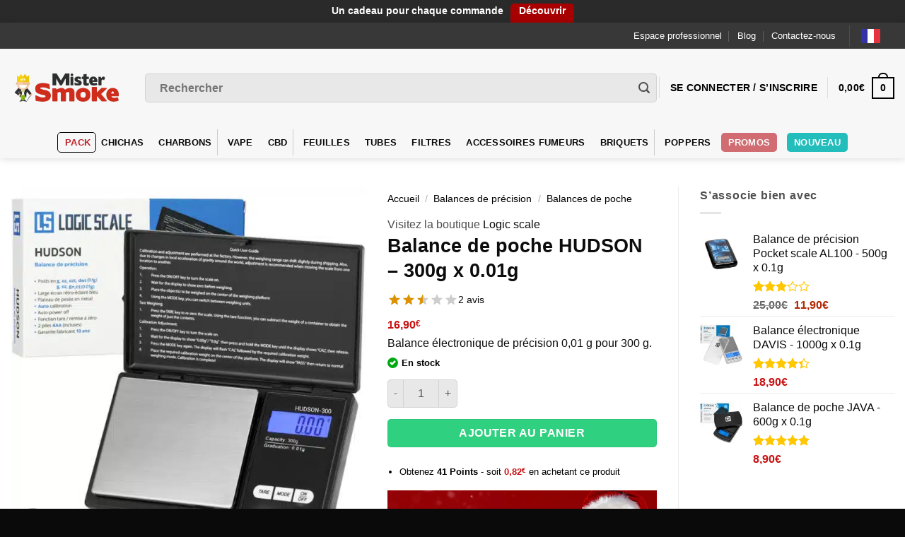

--- FILE ---
content_type: text/html; charset=UTF-8
request_url: https://www.mistersmoke.com/produits/balances-de-precision/balances-de-poche/balance-logic-scale-hudson300-0-01gx300g/
body_size: 60293
content:
<!DOCTYPE html><html lang="fr-FR" class="loading-site no-js bg-fill"><head><script data-no-optimize="1">var litespeed_docref=sessionStorage.getItem("litespeed_docref");litespeed_docref&&(Object.defineProperty(document,"referrer",{get:function(){return litespeed_docref}}),sessionStorage.removeItem("litespeed_docref"));</script> <meta charset="UTF-8" /><style id="litespeed-ccss">#cookie-law-info-bar,.wt-cli-cookie-bar{box-sizing:border-box;font-size:10pt;margin:0 auto;padding:10px;position:absolute;text-align:center;width:100%;z-index:99999;box-shadow:rgba(0,0,0,.5) 0px 5px 10px;display:none;left:0}#cookie-law-info-again{font-size:10pt;margin:0;padding:5px 10px;text-align:center;z-index:9999;box-shadow:#161616 2px 2px 5px 2px}#cookie-law-info-bar span{vertical-align:middle}.cli-plugin-button,.cli-plugin-button:visited{display:inline-block;padding:8px 16px 8px;color:#fff;text-decoration:none;-moz-border-radius:4px;-webkit-border-radius:4px;position:relative;text-decoration:none}.cli-plugin-button,.cli-plugin-button:visited,.medium.cli-plugin-button,.medium.cli-plugin-button:visited{font-size:13px;font-weight:500;line-height:1}.cli-bar-popup{-moz-background-clip:padding;-webkit-background-clip:padding;background-clip:padding-box;-webkit-border-radius:30px;-moz-border-radius:30px;border-radius:30px;padding:20px}@media only screen and (max-width:768px){.cli-plugin-button{margin:10px}}@media only screen and (max-width:567px){.cli-switch .cli-slider:after{display:none}.cli-tab-header a.cli-nav-link{font-size:12px}.cli-modal .cli-modal-close{right:-10px;top:-15px}}.wt-cli-cookie-bar-container{display:none}.wt-cli-necessary-checkbox{display:none!important}.cli-container-fluid{padding-right:15px;padding-left:15px;margin-right:auto;margin-left:auto}.cli-row{display:-ms-flexbox;display:flex;-ms-flex-wrap:wrap;flex-wrap:wrap;margin-right:-15px;margin-left:-15px}.cli-align-items-stretch{-ms-flex-align:stretch!important;align-items:stretch!important}.cli-px-0{padding-left:0;padding-right:0}.cli-modal-backdrop{position:fixed;top:0;right:0;bottom:0;left:0;z-index:1040;background-color:#000;-webkit-transform:scale(0);transform:scale(0)}.cli-modal-backdrop.cli-fade{opacity:0}.cli-modal{position:fixed;top:0;right:0;bottom:0;left:0;z-index:99999;-webkit-transform:scale(0);transform:scale(0);overflow:hidden;outline:0;visibility:hidden}.cli-modal a{text-decoration:none}.cli-modal .cli-modal-dialog{position:relative;width:auto;margin:.5rem;font-family:inherit;font-size:1rem;font-weight:400;line-height:1.5;color:#212529;text-align:left;display:-ms-flexbox;display:flex;-ms-flex-align:center;align-items:center;min-height:calc(100% - (.5rem*2))}@media (min-width:576px){.cli-modal .cli-modal-dialog{max-width:500px;margin:1.75rem auto;min-height:calc(100% - (1.75rem*2))}}.cli-modal-content{position:relative;display:-ms-flexbox;display:flex;-ms-flex-direction:column;flex-direction:column;width:100%;background-clip:padding-box;border-radius:.2rem;box-sizing:border-box;outline:0}.cli-modal-footer{position:relative}.cli-switch{display:inline-block;position:relative;min-height:1px;padding-left:38px;font-size:14px;width:auto}.cli-switch input[type=checkbox]{display:block;margin:0;width:0;position:absolute!important;left:0!important;opacity:0!important}.cli-switch .cli-slider{background-color:#e3e1e8;height:20px;width:38px;bottom:0;left:0;position:absolute;right:0;top:0}.cli-switch .cli-slider:before{bottom:2px;content:"";height:15px;left:3px;position:absolute;width:15px}.cli-switch input:checked+.cli-slider{background-color:#28a745}.cli-switch input:checked+.cli-slider:before{transform:translateX(18px)}.cli-switch .cli-slider{border-radius:34px;font-size:0}.cli-switch .cli-slider:before{border-radius:50%}.cli-tab-content{width:100%;padding:5px 30px 5px 5px;box-sizing:border-box}@media (max-width:767px){.cli-tab-content{padding:30px 10px}}.cli-wrapper{max-width:100%;float:none;margin:0 auto}.cli-tab-footer{width:100%;text-align:right;padding:20px 0}.cli-col-12{width:100%}.cli-tab-header{display:flex;justify-content:space-between}.cli-tab-header a:before{width:10px;height:2px;left:0;top:calc(50% - 1px)}.cli-tab-header a:after{width:2px;height:10px;left:4px;top:calc(50% - 5px);-webkit-transform:none;transform:none}.cli-tab-header a:before{width:7px;height:7px;border-right:1px solid #4a6e78;border-bottom:1px solid #4a6e78;content:" ";transform:rotate(-45deg);margin-right:10px}.cli-tab-header a.cli-nav-link{position:relative;display:flex;align-items:center;font-size:14px;color:#000;text-decoration:none}.cli-tab-header{border-radius:5px;padding:12px 15px;background-color:#f2f2f2}.cli-modal .cli-modal-close{position:absolute;right:0;top:0;z-index:1;-webkit-appearance:none;width:40px;height:40px;padding:0;border-radius:50%;padding:10px;background:0 0;border:none}.cli-tab-container h4{font-family:inherit;font-size:16px;margin-bottom:15px;margin:10px 0}.cli-privacy-content-text{font-size:14px;line-height:1.4;margin-top:0;padding:0;color:#000}.cli-tab-content{display:none}.cli-tab-section .cli-tab-content{padding:10px 20px 5px}.cli-tab-section{margin-top:5px}@media (min-width:992px){.cli-modal .cli-modal-dialog{max-width:645px}}.cli-switch .cli-slider:after{content:attr(data-cli-disable);position:absolute;right:50px;font-size:12px;text-align:right;min-width:120px}.cli-switch input:checked+.cli-slider:after{content:attr(data-cli-enable)}a.cli-privacy-readmore{font-size:12px;margin-top:12px;display:inline-block;text-decoration:underline}.cli-privacy-overview{padding-bottom:12px}a.cli-privacy-readmore:before{content:attr(data-readmore-text)}.cli-modal-close svg{fill:#000}span.cli-necessary-caption{color:#000;font-size:12px}.cli-tab-container .cli-row{max-height:500px;overflow-y:auto}.wt-cli-sr-only{display:none}.cli-plugin-main-link,.cli_action_button,.cli-privacy-readmore,.cli-tab-header a,.cli-switch .cli-slider{outline:0}.wt-cli-privacy-overview-actions{padding-bottom:0}.wt-cli-cookie-description{font-size:14px;line-height:1.4;margin-top:0;padding:0;color:#000}.cli-modal-content,.cli-tab-content{background-color:#fff}.cli-privacy-content-text,.cli-modal .cli-modal-dialog,a.cli-privacy-readmore{color:#000}.cli-tab-header{background-color:#f2f2f2}.cli-tab-header,.cli-tab-header a.cli-nav-link,span.cli-necessary-caption,.cli-switch .cli-slider:after{color:#000}.cli-switch .cli-slider:before{background-color:#fff}.cli-switch input:checked+.cli-slider:before{background-color:#fff}.cli-switch .cli-slider{background-color:#e3e1e8}.cli-switch input:checked+.cli-slider{background-color:#28a745}.cli-modal-close svg{fill:#000}.cli-tab-header a:before{border-right:1px solid #000;border-bottom:1px solid #000}button.pswp__button{box-shadow:none!important;background-image:url(https://www.mistersmoke.com/wp-content/plugins/woocommerce/assets/css/photoswipe/default-skin/default-skin.png)!important}button.pswp__button,button.pswp__button--arrow--left:before,button.pswp__button--arrow--right:before{background-color:transparent!important}button.pswp__button--arrow--left,button.pswp__button--arrow--right{background-image:none!important}.pswp{display:none;position:absolute;width:100%;height:100%;left:0;top:0;overflow:hidden;-ms-touch-action:none;touch-action:none;z-index:1500;-webkit-text-size-adjust:100%;-webkit-backface-visibility:hidden;outline:0}.pswp *{-webkit-box-sizing:border-box;box-sizing:border-box}.pswp__bg{position:absolute;left:0;top:0;width:100%;height:100%;background:#000;opacity:0;-webkit-transform:translateZ(0);transform:translateZ(0);-webkit-backface-visibility:hidden;will-change:opacity}.pswp__scroll-wrap{position:absolute;left:0;top:0;width:100%;height:100%;overflow:hidden}.pswp__container{-ms-touch-action:none;touch-action:none;position:absolute;left:0;right:0;top:0;bottom:0}.pswp__container{-webkit-touch-callout:none}.pswp__bg{will-change:opacity}.pswp__container{-webkit-backface-visibility:hidden}.pswp__item{position:absolute;left:0;right:0;top:0;bottom:0;overflow:hidden}.pswp__button{width:44px;height:44px;position:relative;background:0 0;overflow:visible;-webkit-appearance:none;display:block;border:0;padding:0;margin:0;float:right;opacity:.75;-webkit-box-shadow:none;box-shadow:none}.pswp__button::-moz-focus-inner{padding:0;border:0}.pswp__button,.pswp__button--arrow--left:before,.pswp__button--arrow--right:before{background:url(https://www.mistersmoke.com/wp-content/plugins/woocommerce/assets/css/photoswipe/default-skin/default-skin.png) 0 0 no-repeat;background-size:264px 88px;width:44px;height:44px}.pswp__button--close{background-position:0 -44px}.pswp__button--zoom{display:none;background-position:-88px 0}.pswp__button--arrow--left,.pswp__button--arrow--right{background:0 0;top:50%;margin-top:-50px;width:70px;height:100px;position:absolute}.pswp__button--arrow--left{left:0}.pswp__button--arrow--right{right:0}.pswp__button--arrow--left:before,.pswp__button--arrow--right:before{content:'';top:35px;background-color:rgba(0,0,0,.3);height:30px;width:32px;position:absolute}.pswp__button--arrow--left:before{left:6px;background-position:-138px -44px}.pswp__button--arrow--right:before{right:6px;background-position:-94px -44px}.pswp__share-modal{display:block;background:rgba(0,0,0,.5);width:100%;height:100%;top:0;left:0;padding:10px;position:absolute;z-index:1600;opacity:0;-webkit-backface-visibility:hidden;will-change:opacity}.pswp__share-modal--hidden{display:none}.pswp__share-tooltip{z-index:1620;position:absolute;background:#fff;top:56px;border-radius:2px;display:block;width:auto;right:44px;-webkit-box-shadow:0 2px 5px rgba(0,0,0,.25);box-shadow:0 2px 5px rgba(0,0,0,.25);-webkit-transform:translateY(6px);-ms-transform:translateY(6px);transform:translateY(6px);-webkit-backface-visibility:hidden;will-change:transform}.pswp__counter{position:absolute;left:0;top:0;height:44px;font-size:13px;line-height:44px;color:#fff;opacity:.75;padding:0 10px}.pswp__caption{position:absolute;left:0;bottom:0;width:100%;min-height:44px}.pswp__caption__center{text-align:left;max-width:420px;margin:0 auto;font-size:13px;padding:10px;line-height:20px;color:#ccc}.pswp__preloader{width:44px;height:44px;position:absolute;top:0;left:50%;margin-left:-22px;opacity:0;will-change:opacity;direction:ltr}@media screen and (max-width:1024px){.pswp__preloader{position:relative;left:auto;top:auto;margin:0;float:right}}.pswp__ui{-webkit-font-smoothing:auto;visibility:visible;opacity:1;z-index:1550}.pswp__top-bar{position:absolute;left:0;top:0;height:44px;width:100%}.pswp__caption,.pswp__top-bar{-webkit-backface-visibility:hidden;will-change:opacity}.pswp__caption,.pswp__top-bar{background-color:rgba(0,0,0,.5)}.pswp__ui--hidden .pswp__button--arrow--left,.pswp__ui--hidden .pswp__button--arrow--right,.pswp__ui--hidden .pswp__caption,.pswp__ui--hidden .pswp__top-bar{opacity:.001}.weglot-flags.en>a:before{background-position:-1920px 0!important}.weglot-flags.fr>span:before{background-position:-2520px 0!important}.weglot-flags.de>a:before{background-position:-2490px 0!important}.country-selector{z-index:9999;text-align:left;position:relative;display:inline-block;width:auto}.country-selector a{padding:0 10px;outline:none;text-decoration:none;float:none!important;white-space:nowrap;font-weight:400;color:#000;-webkit-touch-callout:none}.country-selector ul{padding:0;z-index:1010;list-style:none;margin:0}.country-selector li{margin:0;padding:0}.country-selector.weglot-dropdown{background-color:#fff}.country-selector.weglot-dropdown a,.country-selector.weglot-dropdown span{display:block;height:37px;line-height:36px;font-size:13px;padding:0 10px;width:100%;-webkit-box-sizing:border-box;box-sizing:border-box;font-weight:400}.country-selector.weglot-dropdown .wgcurrent{border:1px solid #e0e0e0;list-style:none;display:block;margin:0}.country-selector.weglot-dropdown .wgcurrent span{padding-right:60px}.country-selector.weglot-dropdown .wgcurrent:after{display:inline-block;position:absolute;top:17px;right:8px;width:13px;height:7px;-ms-interpolation-mode:nearest-neighbor;image-rendering:-webkit-optimize-contrast;image-rendering:-moz-crisp-edges;image-rendering:-o-pixelated;image-rendering:pixelated;background:url("https://www.mistersmoke.com/wp-content/plugins/weglot/dist/images/wgarrowdown.png") no-repeat;content:"";-webkit-transform:rotate(-90deg);-ms-transform:rotate(-90deg);transform:rotate(-90deg)}.country-selector.weglot-dropdown ul{position:absolute;min-width:100%;border:1px solid #ebeef0;background:#fff;left:0;top:initial;-webkit-box-sizing:border-box;box-sizing:border-box;display:none;padding:0}.country-selector.weglot-dropdown li{width:100%}.country-selector input{display:none!important}.weglot-flags>a:before,.weglot-flags>span.wglanguage-name:before{background-image:url("https://www.mistersmoke.com/wp-content/plugins/weglot/dist/images/rect_mate.png");-webkit-background-size:auto 20px!important;background-size:auto 20px!important;border-radius:0!important;width:30px!important;height:20px!important;content:"";vertical-align:middle;margin-right:10px;display:inline-block;overflow:hidden}.country-selector.weglot-dropdown .wgcurrent span{padding:0 10px 0 0;background-color:#383838!important}.weglot-flags.flag-0.de>a:before{background-image:url("https://cdn.weglot.com/flags/rectangle_mat/de.svg");background-position:unset!important;width:27px!important}.weglot-flags.flag-0.en>a:before{background-image:url("https://cdn.weglot.com/flags/rectangle_mat/gb.svg");background-position:unset!important;width:27px!important}.weglot-flags.flag-0.fr>span:before{background-image:url("https://cdn.weglot.com/flags/rectangle_mat/fr.svg");background-position:unset!important;width:27px!important}.weglot-flags.flag-0.fr>span:before{background-image:url("https://cdn.weglot.com/flags/rectangle_mat/fr.svg");background-position:unset!important;width:27px!important}.weglot-flags.flag-0>a:before,.weglot-flags.flag-0>span:before{background-position:unset!important;width:27px!important}#reviews_dialog{display:none}#review_form_wrapper{margin-top:35px}#reviews a{text-decoration:none;box-shadow:none}.yith-wcbr-brands-logo{display:block;margin-top:15px}.yith-wcbr-brands-logo a{display:inline-block;border:none!important;margin-right:15px}.yith-wcbr-brands-logo a:last-child{margin-right:0}:root{--swiper-theme-color:#007aff}:root{--swiper-navigation-size:44px}.type-product.product .yith-par-message{display:inline-block;margin:10px 0 30px;padding:10px 25px;width:auto;margin-bottom:20px;border-radius:10px;font-size:13px}.type-product.product .yith-par-message.yith-par-message-product{margin-bottom:40px}html{-ms-text-size-adjust:100%;-webkit-text-size-adjust:100%;font-family:sans-serif}body{margin:0}aside,figure,header,main,nav{display:block}a{background-color:transparent}strong{font-weight:inherit;font-weight:bolder}small{display:inline-block;font-size:80%}img{border-style:none}svg:not(:root){overflow:hidden}button,input{font:inherit}button,input{overflow:visible}button{text-transform:none}[type=submit],button,html [type=button]{-webkit-appearance:button}button::-moz-focus-inner,input::-moz-focus-inner{border:0;padding:0}button:-moz-focusring,input:-moz-focusring{outline:1px dotted ButtonText}[type=checkbox]{box-sizing:border-box;padding:0}[type=number]::-webkit-inner-spin-button,[type=number]::-webkit-outer-spin-button{height:auto}[type=search]{-webkit-appearance:textfield}[type=search]::-webkit-search-cancel-button,[type=search]::-webkit-search-decoration{-webkit-appearance:none}*,:after,:before,html{box-sizing:border-box}html{background-attachment:fixed}body{-webkit-font-smoothing:antialiased;-moz-osx-font-smoothing:grayscale;color:#777;scroll-behavior:smooth}img{display:inline-block;height:auto;max-width:100%;vertical-align:middle}figure{margin:0}a,button,input{touch-action:manipulation}.col{margin:0;padding:0 15px 30px;position:relative;width:100%}.col-fit{flex:1}@media screen and (max-width:849px){.col{padding-bottom:30px}}@media screen and (min-width:850px){.col-divided{border-right:1px solid #ececec;padding-right:30px}.col-divided+.col{padding-left:30px}}@media screen and (min-width:850px){.large-3{flex-basis:25%;max-width:25%}.large-5{flex-basis:41.6666666667%;max-width:41.6666666667%}}.container,.row,body{margin-left:auto;margin-right:auto;width:100%}.container{padding-left:15px;padding-right:15px}.container,.row{max-width:1080px}.flex-row{align-items:center;display:flex;flex-flow:row nowrap;justify-content:space-between;width:100%}.header .flex-row{height:100%}.flex-col{max-height:100%}.flex-grow{-ms-flex-negative:1;-ms-flex-preferred-size:auto!important;flex:1}.flex-center{margin:0 auto}.flex-left{margin-right:auto}.flex-right{margin-left:auto}.flex-has-center>.flex-row>.flex-col:not(.flex-center){flex:1}@media (-ms-high-contrast:none){.payment-icon svg{max-width:50px}.nav>li>a>i{top:-1px}}.row{display:flex;flex-flow:row wrap;width:100%}.nav-dropdown{background-color:#fff;color:#777;display:table;left:-99999px;margin:0;max-height:0;min-width:260px;opacity:0;padding:20px 0;position:absolute;text-align:left;visibility:hidden;z-index:9}.nav-dropdown:after{clear:both;content:"";display:block;height:0;visibility:hidden}.nav-dropdown li{display:block;margin:0;vertical-align:top}.nav-dropdown li ul{margin:0;padding:0}.nav-dropdown>li.html{min-width:260px}.nav-column li>a,.nav-dropdown>li>a{display:block;line-height:1.3;padding:10px 20px;width:auto}.nav-column>li:last-child:not(.nav-dropdown-col)>a,.nav-dropdown>li:last-child:not(.nav-dropdown-col)>a{border-bottom:0!important}.nav-dropdown>li.image-column,.nav-dropdown>li.nav-dropdown-col{display:table-cell;min-width:160px;text-align:left;white-space:nowrap;width:160px}.nav-dropdown>li.nav-dropdown-col:not(:last-child){border-right:1px solid transparent}.nav-dropdown .menu-item-has-children>a,.nav-dropdown .nav-dropdown-col>a{color:#000;font-size:.8em;font-weight:bolder;text-transform:uppercase}.nav-dropdown li.image-column{border:0!important;margin:0!important;padding:0!important}.nav-dropdown li.image-column>a{font-size:0!important;line-height:0!important;margin:-20px 0!important;padding:0!important}.nav-dropdown li.image-column>a img{display:block;margin:0;width:100%}.nav-dropdown-default li.image-column:last-child>a{margin-right:-20px!important}.nav-dropdown-default .nav-column li>a,.nav-dropdown.nav-dropdown-default>li>a{border-bottom:1px solid #ececec;margin:0 10px;padding-left:0;padding-right:0}.nav-dropdown-default{padding:20px}.nav-dropdown-has-arrow li.has-dropdown:after,.nav-dropdown-has-arrow li.has-dropdown:before{border:solid transparent;bottom:-2px;content:"";height:0;left:50%;opacity:0;position:absolute;width:0;z-index:10}.nav-dropdown-has-arrow li.has-dropdown:after{border-color:hsla(0,0%,87%,0) hsla(0,0%,87%,0) #fff;border-width:8px;margin-left:-8px}.nav-dropdown-has-arrow li.has-dropdown:before{border-width:11px;margin-left:-11px;z-index:-999}.nav-dropdown-has-shadow .nav-dropdown{box-shadow:1px 1px 15px rgba(0,0,0,.15)}.nav-dropdown-has-arrow.nav-dropdown-has-border li.has-dropdown:before{border-bottom-color:#ddd}.nav-dropdown-has-border .nav-dropdown{border:2px solid #ddd}.label-hot.menu-item>a:after,.label-new.menu-item>a:after{background-color:#000;border-radius:2px;color:#fff;content:"";display:inline-block;font-size:9px;font-weight:bolder;letter-spacing:-.1px;line-height:9px;margin-left:4px;padding:2px 3px 3px;position:relative;text-transform:uppercase;top:-2px}.label-new.menu-item>a:after{background-color:#446084}.label-hot.menu-item>a:after{background-color:#b20000}.nav p{margin:0;padding-bottom:0}.nav,.nav ul:not(.nav-dropdown){margin:0;padding:0}.nav{align-items:center;display:inline-block;display:flex;flex-flow:row wrap;width:100%}.nav,.nav>li{position:relative}.nav>li{list-style:none;margin:0 7px;padding:0}.nav>li,.nav>li>a{display:inline-block}.nav>li>a{align-items:center;display:inline-flex;flex-wrap:wrap;padding:10px 0}.nav.nav-small>li>a{font-weight:400;padding-bottom:5px;padding-top:5px;vertical-align:top}.nav-small.nav>li.html{font-size:.75em}.nav-center{justify-content:center}.nav-left{justify-content:flex-start}.nav-right{justify-content:flex-end}@media (max-width:849px){.medium-nav-center{justify-content:center}}.nav-column>li>a,.nav-dropdown>li>a,.nav>li>a{color:hsla(0,0%,40%,.85)}.nav-column>li>a,.nav-dropdown>li>a{display:block}.nav-column li.active>a,.nav-dropdown li.active>a{color:hsla(0,0%,7%,.85)}.nav li:first-child{margin-left:0!important}.nav li:last-child{margin-right:0!important}.nav-uppercase>li>a{font-weight:bolder;letter-spacing:.02em;text-transform:uppercase}@media (min-width:850px){.nav-divided>li{margin:0 .7em}.nav-divided>li+li>a:after{border-left:1px solid rgba(0,0,0,.1);content:"";height:15px;left:-1em;margin-top:-7px;position:absolute;top:50%;width:1px}}li.html form,li.html input{margin:0}.mobile-sidebar-levels-1 .nav-slide>li>.sub-menu,.mobile-sidebar-levels-1 .nav-slide>li>ul.children{-webkit-overflow-scrolling:touch;bottom:0;display:none;left:100%;opacity:1;overflow:visible;overflow-y:auto;padding-bottom:20px;padding-right:0;padding-top:20px;position:fixed;top:0;transform:none;width:100%}.mobile-sidebar-levels-1 .nav-slide>li>.sub-menu>li,.mobile-sidebar-levels-1 .nav-slide>li>ul.children>li{align-items:center;display:flex;flex-flow:row wrap}.nav-slide{-webkit-overflow-scrolling:auto;height:100%;overflow:visible;overflow-y:auto;padding-top:20px}.nav-slide>li{flex-shrink:0}.nav.nav-vertical{flex-flow:column}.nav.nav-vertical li{list-style:none;margin:0;width:100%}.nav-vertical li li{font-size:1em;padding-left:.5em}.nav-vertical>li{align-items:center;display:flex;flex-flow:row wrap}.nav-vertical>li ul{width:100%}.nav-vertical li li.menu-item-has-children{margin-bottom:1em}.nav-vertical li li.menu-item-has-children:not(:first-child){margin-top:1em}.nav-vertical>li>a,.nav-vertical>li>ul>li a{align-items:center;display:flex;flex-grow:1;width:auto}.nav-vertical li li.menu-item-has-children>a{color:#000;font-size:.8em;font-weight:bolder;text-transform:uppercase}.nav-vertical>li>ul li a{color:#666}.nav-vertical>li>ul{margin:0 0 2em;padding-left:1em}.nav .children{left:-99999px;opacity:0;position:fixed;transform:translateX(-10px)}@media (prefers-reduced-motion){.nav .children{opacity:1;transform:none}}.nav-sidebar.nav-vertical>li+li{border-top:1px solid #ececec}.nav-vertical>li+li{border-top:1px solid #ececec}.badge-container{margin:30px 0 0}.button,button,input[type=button]{text-rendering:optimizeLegibility;background-color:transparent;border:1px solid transparent;border-radius:0;box-sizing:border-box;color:currentColor;display:inline-block;font-size:.97em;font-weight:bolder;letter-spacing:.03em;line-height:2.4em;margin-right:1em;margin-top:0;max-width:100%;min-height:2.5em;padding:0 1.2em;position:relative;text-align:center;text-decoration:none;text-shadow:none;text-transform:uppercase;vertical-align:middle}.button span{display:inline-block;line-height:1.6}.button.is-outline{line-height:2.19em}.button,input[type=button].button{background-color:#446084;background-color:var(--primary-color);border-color:rgba(0,0,0,.05);color:#fff}.button.is-outline{background-color:transparent;border:2px solid}.is-form,input[type=button].is-form{background-color:#f9f9f9;border:1px solid #ddd;color:#666;font-weight:400;overflow:hidden;position:relative;text-shadow:1px 1px 1px #fff;text-transform:none}.is-outline{color:silver}.primary{background-color:#446084}.button.alt,.secondary{background-color:#d26e4b}.header-button{display:inline-block}.header-button .button{margin:0}.flex-col .button,.flex-col button,.flex-col input{margin-bottom:0}.is-divider{background-color:rgba(0,0,0,.1);display:block;height:3px;margin:1em 0;max-width:30px;width:100%}form{margin-bottom:0}input[type=number],input[type=search]{background-color:#fff;border:1px solid #ddd;border-radius:0;box-shadow:inset 0 1px 2px rgba(0,0,0,.1);box-sizing:border-box;color:#333;font-size:.97em;height:2.507em;max-width:100%;padding:0 .75em;vertical-align:middle;width:100%}@media (max-width:849px){input[type=number],input[type=search]{font-size:1rem}}input[type=number],input[type=search]{-webkit-appearance:none;-moz-appearance:none;appearance:none}label{display:block;font-size:.9em;font-weight:700;margin-bottom:.4em}input[type=checkbox]{display:inline;font-size:16px;margin-right:10px}input[type=checkbox]+label{display:inline}.form-flat input:not([type=submit]){background-color:rgba(0,0,0,.03);border-color:rgba(0,0,0,.09);border-radius:99px;box-shadow:none;color:currentColor!important}.form-flat button,.form-flat input{border-radius:99px}.form-flat .flex-row .flex-col{padding-right:4px}.form-flat .button.icon{background-color:transparent!important;border-color:transparent!important;box-shadow:none;color:currentColor!important}i[class^=icon-]{speak:none!important;display:inline-block;font-display:block;font-family:fl-icons!important;font-style:normal!important;font-variant:normal!important;font-weight:400!important;line-height:1.2;margin:0;padding:0;position:relative;text-transform:none!important}.button i,button i{top:-1.5px;vertical-align:middle}a.icon:not(.button){font-family:sans-serif;font-size:1.2em;margin-left:.25em;margin-right:.25em}.header a.icon:not(.button){margin-left:.3em;margin-right:.3em}.header .nav-small a.icon:not(.button){font-size:1em}.button.icon{display:inline-block;margin-left:.12em;margin-right:.12em;min-width:2.5em;padding-left:.6em;padding-right:.6em}.button.icon i{font-size:1.2em}.button.icon.circle{padding-left:0;padding-right:0}.button.icon.circle>i{margin:0 8px}.button.icon.circle>i:only-child{margin:0}.nav>li>a>i{font-size:20px;vertical-align:middle}.nav li.has-icon-left>a>i,.nav li.has-icon-left>a>img{margin-right:5px}.nav>li>a>i.icon-menu{font-size:1.9em}.nav>li.has-icon>a>i{min-width:1em}.button:not(.icon)>i{margin-left:-.15em;margin-right:.4em}.has-dropdown .icon-angle-down{font-size:16px;margin-left:.2em;opacity:.6}.image-icon{display:inline-block;height:auto;position:relative;vertical-align:middle}span+.image-icon{margin-left:10px}img{opacity:1}.image-tools{padding:10px;position:absolute}.image-tools a:last-child{margin-bottom:0}.image-tools a.button{display:block}.image-tools.bottom.left{padding-right:0;padding-top:0}.image-tools.top.right{padding-bottom:0;padding-left:0}@media only screen and (max-device-width:1024px){.image-tools{opacity:1!important;padding:5px}}.pswp__bg{background-color:rgba(0,0,0,.6)}@media (min-width:549px){.pswp__top-bar{background-color:transparent!important}}.pswp__item{opacity:0}.pswp__caption__center{text-align:center}.mfp-hide{display:none!important}.loading-spin{position:relative}.loading-spin{-webkit-animation:spin .6s linear infinite;animation:spin .6s linear infinite;border-bottom:3px solid rgba(0,0,0,.1)!important;border-left:3px solid #446084;border-radius:50%;border-right:3px solid rgba(0,0,0,.1)!important;border-top:3px solid rgba(0,0,0,.1)!important;content:"";font-size:10px;height:30px;margin:0 auto;opacity:.8;text-indent:-9999em;width:30px}.loading-spin{border-radius:50%;height:30px;width:30px}@-webkit-keyframes spin{0%{transform:rotate(0deg)}to{transform:rotate(1turn)}}@keyframes spin{0%{transform:rotate(0deg)}to{transform:rotate(1turn)}}.slider{position:relative;scrollbar-width:none}.slider:not(.flickity-enabled){-ms-overflow-style:-ms-autohiding-scrollbar;overflow-x:scroll;overflow-y:hidden;white-space:nowrap;width:auto}.slider::-webkit-scrollbar{height:0!important;width:0!important}.slider:not(.flickity-enabled)>*{display:inline-block!important;vertical-align:top;white-space:normal!important}.slider>div:not(.col){width:100%}table{border-color:#ececec;border-spacing:0;margin-bottom:1em;width:100%}td,th{border-bottom:1px solid #ececec;font-size:.9em;line-height:1.3;padding:.5em;text-align:left}td{color:#666}td:first-child,th:first-child{padding-left:0}td:last-child,th:last-child{padding-right:0}label{color:#222}a{color:#334862;text-decoration:none}a.plain{color:currentColor}ul{list-style:disc}ul{margin-top:0;padding:0}ul ul{margin:1.5em 0 1.5em 3em}li{margin-bottom:.6em}.entry-summary ul li{margin-left:1.3em}.button,button,input{margin-bottom:1em}figure,form,p,ul{margin-bottom:1.3em}body{line-height:1.6}h1,h2,h3,h4,h5{text-rendering:optimizeSpeed;color:#555;margin-bottom:.5em;margin-top:0;width:100%}h1{font-size:1.7em}h1,h2{line-height:1.3}h2{font-size:1.6em}h3{font-size:1.25em}.h4,h4{font-size:1.125em}h5{font-size:1em}@media (max-width:549px){h1{font-size:1.4em}h2{font-size:1.2em}h3{font-size:1em}}p{margin-top:0}h3>span{-webkit-box-decoration-break:clone;box-decoration-break:clone}.uppercase,th{letter-spacing:.05em;line-height:1.05;text-transform:uppercase}.is-normal{font-weight:400}.uppercase{line-height:1.2;text-transform:uppercase}.is-larger{font-size:1.3em}.is-small{font-size:.8em}@media (max-width:549px){.is-larger{font-size:1.2em}}.nav>li>a{font-size:.8em}.nav>li.html{font-size:.85em}.container:after,.row:after{clear:both;content:"";display:table}@media (max-width:549px){.hide-for-small{display:none!important}}@media (min-width:850px){.show-for-medium{display:none!important}}@media (max-width:849px){.hide-for-medium{display:none!important}}.full-width{display:block;max-width:100%!important;padding-left:0!important;padding-right:0!important;width:100%!important}.mb-0{margin-bottom:0!important}.ml-0{margin-left:0!important}.mb-half{margin-bottom:15px}.mb-half:last-child{margin-bottom:0}.inner-padding{padding:30px}.text-left{text-align:left}.text-center{text-align:center}.text-center .is-divider,.text-center>div{margin-left:auto;margin-right:auto}.text-left .is-divider,.text-left .star-rating{margin-left:0;margin-right:auto}.relative{position:relative!important}.absolute{position:absolute!important}.fixed{position:fixed!important;z-index:12}.top{top:0}.right{right:0}.left{left:0}.bottom,.fill{bottom:0}.fill{height:100%;left:0;margin:0!important;padding:0!important;position:absolute;right:0;top:0}.bg-fill{background-position:50% 50%;background-repeat:no-repeat!important;background-size:cover!important}.circle{border-radius:999px!important;-o-object-fit:cover;object-fit:cover}.round{border-radius:5px}.z-1{z-index:21}.z-3{z-index:23}.z-top{z-index:9995}.inline-block{display:inline-block}.no-scrollbar{-ms-overflow-style:-ms-autohiding-scrollbar;scrollbar-width:none}.no-scrollbar::-webkit-scrollbar{height:0!important;width:0!important}.screen-reader-text{clip:rect(1px,1px,1px,1px);height:1px;overflow:hidden;position:absolute!important;width:1px}.show-on-hover{filter:blur(0);opacity:0}.button.tooltip{opacity:1}.nav-dark .nav>li>a{color:hsla(0,0%,100%,.8)}.nav-dark .header-divider:after,.nav-dark .nav-divided>li+li>a:after,.nav-dark .nav>li.header-divider{border-color:hsla(0,0%,100%,.2)}.nav-dark .nav>li.html{color:#fff}html{overflow-x:hidden}@media (max-width:849px){body{overflow-x:hidden}}#main,#wrapper{background-color:#fff;position:relative}.ux-body-overlay{background-color:rgba(0,0,0,.3);bottom:0;display:block;height:100%;left:0;opacity:0;position:fixed;right:0;top:0;visibility:hidden;width:100%;z-index:29}.header,.header-wrapper{background-position:50% 0;background-size:cover;position:relative;width:100%;z-index:30}.header-bg-color{background-color:hsla(0,0%,100%,.9)}.header-bottom,.header-top{align-items:center;display:flex;flex-wrap:no-wrap}.header-bg-color,.header-bg-image{background-position:50% 0}.header-top{background-color:#446084;min-height:20px;position:relative;z-index:11}.header-main{position:relative;z-index:10}.header-bottom{min-height:35px;position:relative;z-index:9}.top-divider{border-top:1px solid;margin-bottom:-1px;opacity:.1}.nav>li.header-divider{border-left:1px solid rgba(0,0,0,.1);height:30px;margin:0 7.5px;position:relative;vertical-align:middle}.nav-dark .nav>li.header-divider{border-color:hsla(0,0%,100%,.1)}@media (max-width:849px){.header-main li.html.custom{display:none}}.breadcrumbs{color:#222;font-weight:700;letter-spacing:0;padding:0}.product-info .breadcrumbs{font-size:.85em;margin:0 0 .5em}.breadcrumbs .divider{font-weight:300;margin:0 .3em;opacity:.35;position:relative;top:0}.breadcrumbs a{color:hsla(0,0%,40%,.7);font-weight:400}.breadcrumbs a:first-of-type{margin-left:0}html{background-color:#5b5b5b}.back-to-top{bottom:20px;margin:0;opacity:0;right:20px;transform:translateY(30%)}.logo{line-height:1;margin:0}.logo a{color:#446084;display:block;font-size:32px;font-weight:bolder;margin:0;text-decoration:none;text-transform:uppercase}.logo img{display:block;width:auto}.header-logo-dark{display:none!important}.logo-left .logo{margin-left:0;margin-right:30px}@media screen and (max-width:849px){.header-inner .nav{flex-wrap:nowrap}.medium-logo-center .flex-left{flex:1 1 0;order:1}.medium-logo-center .logo{margin:0 15px;order:2;text-align:center}.medium-logo-center .logo img{margin:0 auto}.medium-logo-center .flex-right{flex:1 1 0;order:3}}.payment-icons .payment-icon{background-color:rgba(0,0,0,.1);border-radius:5px;display:inline-block;margin:3px 3px 0;opacity:.6;padding:3px 5px 5px}.payment-icons .payment-icon svg{height:20px;vertical-align:middle;width:auto!important}.searchform-wrapper form{margin-bottom:0}.mobile-nav>.search-form{padding:5px 0;width:100%}.searchform{position:relative}.searchform .button.icon{margin:0}.searchform .button.icon i{font-size:1.2em}.searchform-wrapper{width:100%}.searchform-wrapper.form-flat .flex-col:last-of-type{margin-left:-2.9em}.header .search-form .live-search-results{background-color:hsla(0,0%,100%,.95);box-shadow:0 0 10px 0 rgba(0,0,0,.1);color:#111;left:0;position:absolute;right:0;text-align:left;top:105%}.icon-user:before{content:""}.icon-phone:before{content:""}.icon-menu:before{content:""}.icon-angle-up:before{content:""}.icon-angle-down:before{content:""}.icon-envelop:before{content:""}.icon-star:before{content:""}.icon-facebook:before{content:""}.icon-instagram:before{content:""}.icon-search:before{content:""}.icon-expand:before{content:""}.icon-youtube:before{content:""}.icon-whatsapp:before{content:""}.icon-discord:before{content:""}.social-icons{color:#999;display:inline-block;font-size:.85em;vertical-align:middle}.html .social-icons{font-size:1em}.social-icons i{min-width:1em}.nav-dark .social-icons{color:#fff}.social-icons .button.icon:not(.is-outline){background-color:currentColor!important;border-color:currentColor!important}.social-icons .button.icon:not(.is-outline)>i{color:#fff!important}.button.whatsapp:not(.is-outline){color:#51cb5a!important}.woocommerce-product-rating{position:relative;visibility:visible}.star-rating{-webkit-font-smoothing:antialiased;-moz-osx-font-smoothing:grayscale;display:block;font-family:fl-icons!important;font-size:16px;font-weight:400!important;height:1em;letter-spacing:0;line-height:1em;margin:.5em 0;overflow:hidden;position:relative;text-align:left;width:5.06em}.star-rating:before,.woocommerce-page .star-rating:before{color:#d26e4b;content:"";float:left;left:0;position:absolute;top:0}.star-rating span{float:left;font-family:fl-icons!important;font-weight:400!important;height:10px;left:0;overflow:hidden;padding-top:1.5em;position:absolute;top:0;width:10px}.star-rating span:before{color:#d26e4b;content:"";left:0;position:absolute;top:0}.woocommerce-review-link{font-size:90%}.woocommerce-product-gallery figure{margin:0}.demo_store{background-color:#000;color:#fff;margin:0;padding:5px;text-align:center}.price{line-height:1}.product-info .price{font-size:1.5em;font-weight:bolder;margin:.5em 0}.price-wrapper .price{display:block}span.amount{color:#111;font-weight:700;white-space:nowrap}.header-cart-title span.amount{color:currentColor}.product-main{padding:40px 0}.product-info{padding-top:10px}.product-summary .woocommerce-Price-currencySymbol{font-size:.75em;margin-top:.05em;vertical-align:top}.product-summary .quantity{margin-bottom:1em}.product-summary table tr+tr{border-top:1px dashed #ddd}.product-info p.stock{font-size:.8em;font-weight:700;line-height:1.3;margin-bottom:1em}p.in-stock{color:#7a9c59}.product-gallery{padding-bottom:0!important}.product-gallery-slider img{width:100%}.quantity{display:inline-block;display:inline-flex;margin-right:1em;opacity:1;vertical-align:top;white-space:nowrap}.quantity+.button{font-size:1em;margin-right:0}.quantity .button.minus{border-bottom-right-radius:0!important;border-right:0!important;border-top-right-radius:0!important}.quantity .button.plus{border-bottom-left-radius:0!important;border-left:0!important;border-top-left-radius:0!important}.quantity .minus,.quantity .plus{padding-left:.5em;padding-right:.5em}.quantity input{display:inline-block;margin:0;padding-left:0;padding-right:0;vertical-align:top}.quantity input[type=number]{-webkit-appearance:textfield;-moz-appearance:textfield;appearance:textfield;border-radius:0!important;font-size:1em;max-width:2.5em;text-align:center;width:2.5em}@media (max-width:549px){.quantity input[type=number]{width:2em}}.quantity input[type=number]::-webkit-inner-spin-button,.quantity input[type=number]::-webkit-outer-spin-button{-webkit-appearance:none;margin:0}.cart-icon,.cart-icon strong{display:inline-block}.cart-icon strong{border:2px solid #446084;border-radius:0;color:#446084;font-family:Helvetica,Arial,Sans-serif;font-size:1em;font-weight:700;height:2.2em;line-height:1.9em;margin:.3em 0;position:relative;text-align:center;vertical-align:middle;width:2.2em}.cart-icon strong:after{border:2px solid #446084;border-bottom:0;border-top-left-radius:99px;border-top-right-radius:99px;bottom:100%;content:" ";height:8px;left:50%;margin-bottom:0;margin-left:-7px;position:absolute;width:14px}.woocommerce-mini-cart__empty-message{text-align:center}div.product-info>div>h2{font-size:16px!important;font-weight:100!important;margin-bottom:.3em!important}.top-divider{border-top:0!important}.wide-nav{border-bottom:0 solid #c8c8c8!important}.yith-par-message{margin-bottom:10px!important}.h4{color:#0c0c0c;font-weight:700}:root{--primary-color:#4f4f4f}.container,.row{max-width:1470px}#wrapper,#main{background-color:#fff}.header-main{height:110px}#logo img{max-height:110px}#logo{width:160px}.header-bottom{min-height:45px}.header-top{min-height:34px}.search-form{width:100%}.header-bg-color{background-color:#f7f7f7}.header-bottom{background-color:#f7f7f7}.top-bar-nav>li>a{line-height:16px}.header-main .nav>li>a{line-height:16px}.header-wrapper:not(.stuck) .header-main .header-nav{margin-top:1px}.header-bottom-nav>li>a{line-height:17px}@media (max-width:549px){.header-main{height:70px}#logo img{max-height:70px}}.nav-dropdown{font-size:100%}.header-top{background-color:#383838!important}.logo a,.cart-icon strong{color:#4f4f4f}.label-new.menu-item>a:after,button[type=submit],.button.submit-button,.button.primary:not(.is-outline),.header-top,.button.primary:not(.is-outline){background-color:#4f4f4f}.cart-icon strong:after,.cart-icon strong,.loading-spin{border-color:#4f4f4f}.button.secondary:not(.is-outline),.button.alt:not(.is-outline),.single_add_to_cart_button{background-color:#d33}.star-rating:before,.woocommerce-page .star-rating:before,.star-rating span:before{color:#d33}body{color:#4f4f4f}h1,h2,h3,h4,h5{color:#0c0c0c}.breadcrumbs{text-transform:none}.header:not(.transparent) .top-bar-nav>li>a{color:#fff}.header:not(.transparent) .header-bottom-nav.nav>li>a{color:#0a0a0a}a{color:#0a0a0a}.single_add_to_cart_button.button{background-color:#2fd07f!important}.star-rating span:before,.star-rating:before,.woocommerce-page .star-rating:before{color:#ffc700}input[type=button],button:not(.icon),.button:not(.icon){border-radius:5px!important}html{background-color:#0a0a0a}@media (max-width:549px){.nav>li>a{color:#000}}.label-new.menu-item>a:after{content:"Nouveau"}.label-hot.menu-item>a:after{content:"Hot"}.search-field.mb-0{font-size:1.2em!important;color:#000!important;font-weight:700;padding-left:20px}.stock{color:#000!important;position:relative;padding-right:15px;padding-left:20px!important}.stock.in-stock:after{content:url('/wp-content/uploads/2023/06/confirm-icon.svg');position:absolute;top:0;left:0;right:0;height:15px;width:15px}* .woocommerce-store-notice{background-color:#2a2a2a;font-weight:700;height:32px;font-size:.85em}.woocommerce-store-notice a{color:#000;background-color:#ffdb00;padding:5px;border-radius:6px;margin-left:10px}.woocommerce-store-notice__dismiss-link{display:none}.nav-sidebar.nav-vertical>li+li{border-top:none}.mobile-menu-separator a{color:#a1a1a1!important;font-size:1.1em!important;font-weight:bolder!important;padding:30px 0 0 15px!important}.mobile-menu-main-cat{padding-bottom:0!important;padding-top:0!important;margin-left:10px!important;height:36px}.mobile-menu-extra a{padding:6px 15px!important;max-width:100%!important;border-radius:5px!important;color:#000!important;text-decoration:none!important;margin:1px 15px 5px 25px!important}.mobile-menu-sales a{background-color:#e04141;color:#fff!important}.mobile-menu-news a{background-color:#41b0e0;color:#fff!important}.mobile-menu-packs a{background-color:#454545!important;color:#fff!important}.mobile-menu-flash a{border:2px dashed red!important;color:#000!important}.mobile-element-menu{padding:8px}.title-menu{font-size:1em;font-weight:700;text-transform:uppercase;padding-right:20px;width:250px!important}.element-menu{padding-left:10px!important;margin:-6px!important}.menu-item.menu-item-type-taxonomy.menu-item-object-product_cat.nav-dropdown-col.has-icon-left{width:250px!important}.nav-dropdown>li,.nav-dropdown>li.nav-dropdown-col{white-space:normal!important;min-width:250px}.nav-dropdown .marque-menu{display:inline-block!important;margin:2px!important}.marque-menu{font-size:.8em!important;font-weight:bolder!important;text-transform:uppercase!important;border:1px solid #000!important;border-radius:5px!important;margin:auto!important}.column-title-submenu{padding-top:9px!important}.nav .element-menu:first-child{margin-left:-6px!important;margin-top:5px!important}.main-menu-univers{padding-right:0!important;border-right:1px solid #ccc}.titre-univers-size .nav-top-link{font-size:.8em!important}.ux-menu-icon{display:none!important}.spacer-title-nochild{padding-right:8px!important}@media (min-width:1500px){.main-menu-univers{padding-right:0!important}.ux-menu-icon{display:unset!important}.spacer-title-nochild{padding-right:15px!important}}.menu-item.menu-item-type-taxonomy.menu-item-object-product_cat.menu-item-has-children.nav-dropdown-col.has-icon-left{padding:10px!important}.ux-body-overlay{backdrop-filter:blur(10px)}.topsoldes:link{color:#000;text-decoration:bold;padding-left:5px;padding-right:5px;padding-top:2px;padding-bottom:2px;background-color:#ff0;border-radius:5px}.rotate-top-bar p{display:none;font-size:1.2em;text-align:center;padding:5px}.country-selector.weglot-dropdown .wgcurrent{border:none!important}.country-selector.weglot-dropdown .wgcurrent:after{display:none}.nav li.has-icon-left>a>i,.nav li.has-icon-left>a>img{margin-right:10px}.nav.nav-vertical{padding-bottom:500px}.label-new.menu-item>a:after,button[type=submit],.button.submit-button,.button.primary:not(.is-outline),.header-top,.button.primary:not(.is-outline){background-color:#000}span.amount{color:#c91313}.product-info p.stock{margin:10px 0!important;display:block!important;border-radius:7px;padding:0;text-align:left}.nav-top-link .icon-angle-down:before{display:none}.nav-dropdown-default .nav-column li>a,.nav-dropdown.nav-dropdown-default>li>a{border-bottom:none;color:#000;font-size:.9em}.nav-column li>a,.nav-dropdown>li>a{padding-top:5px;padding-bottom:5px}.blue-color-item>a{color:#fff!important;background-color:#23bdbc;padding-left:10px!important;padding-right:10px!important;padding-top:5px!important;padding-bottom:5px!important;border-radius:5px}.red-color-item>a{color:#fff!important;background-color:#bd232a;padding-left:10px!important;padding-right:10px!important;padding-top:5px!important;padding-bottom:5px!important;border-radius:5px}.menu-pack>a{color:#bd232a!important;padding-left:10px!important;padding-top:5px!important;padding-bottom:5px!important;border-radius:5px!important;border:1px solid #000}.breadcrumbs a{color:#000}.star-rating{margin-right:8px}.type-product.product .yith-par-message{margin:0 0 10px 0!important;padding:0!important}.nav>li>a,.nav-dropdown>li>a,.nav-column>li>a{color:#000}.type-product.product .yith-par-message{margin:0 0 0 0!important}#menu-item-2218753>.nav-dropdown{width:250px}#menu-item-2218777>.nav-dropdown{width:600px}body{--wp--preset--color--black:#000;--wp--preset--color--cyan-bluish-gray:#abb8c3;--wp--preset--color--white:#fff;--wp--preset--color--pale-pink:#f78da7;--wp--preset--color--vivid-red:#cf2e2e;--wp--preset--color--luminous-vivid-orange:#ff6900;--wp--preset--color--luminous-vivid-amber:#fcb900;--wp--preset--color--light-green-cyan:#7bdcb5;--wp--preset--color--vivid-green-cyan:#00d084;--wp--preset--color--pale-cyan-blue:#8ed1fc;--wp--preset--color--vivid-cyan-blue:#0693e3;--wp--preset--color--vivid-purple:#9b51e0;--wp--preset--gradient--vivid-cyan-blue-to-vivid-purple:linear-gradient(135deg,rgba(6,147,227,1) 0%,#9b51e0 100%);--wp--preset--gradient--light-green-cyan-to-vivid-green-cyan:linear-gradient(135deg,#7adcb4 0%,#00d082 100%);--wp--preset--gradient--luminous-vivid-amber-to-luminous-vivid-orange:linear-gradient(135deg,rgba(252,185,0,1) 0%,rgba(255,105,0,1) 100%);--wp--preset--gradient--luminous-vivid-orange-to-vivid-red:linear-gradient(135deg,rgba(255,105,0,1) 0%,#cf2e2e 100%);--wp--preset--gradient--very-light-gray-to-cyan-bluish-gray:linear-gradient(135deg,#eee 0%,#a9b8c3 100%);--wp--preset--gradient--cool-to-warm-spectrum:linear-gradient(135deg,#4aeadc 0%,#9778d1 20%,#cf2aba 40%,#ee2c82 60%,#fb6962 80%,#fef84c 100%);--wp--preset--gradient--blush-light-purple:linear-gradient(135deg,#ffceec 0%,#9896f0 100%);--wp--preset--gradient--blush-bordeaux:linear-gradient(135deg,#fecda5 0%,#fe2d2d 50%,#6b003e 100%);--wp--preset--gradient--luminous-dusk:linear-gradient(135deg,#ffcb70 0%,#c751c0 50%,#4158d0 100%);--wp--preset--gradient--pale-ocean:linear-gradient(135deg,#fff5cb 0%,#b6e3d4 50%,#33a7b5 100%);--wp--preset--gradient--electric-grass:linear-gradient(135deg,#caf880 0%,#71ce7e 100%);--wp--preset--gradient--midnight:linear-gradient(135deg,#020381 0%,#2874fc 100%);--wp--preset--duotone--dark-grayscale:url('#wp-duotone-dark-grayscale');--wp--preset--duotone--grayscale:url('#wp-duotone-grayscale');--wp--preset--duotone--purple-yellow:url('#wp-duotone-purple-yellow');--wp--preset--duotone--blue-red:url('#wp-duotone-blue-red');--wp--preset--duotone--midnight:url('#wp-duotone-midnight');--wp--preset--duotone--magenta-yellow:url('#wp-duotone-magenta-yellow');--wp--preset--duotone--purple-green:url('#wp-duotone-purple-green');--wp--preset--duotone--blue-orange:url('#wp-duotone-blue-orange');--wp--preset--font-size--small:13px;--wp--preset--font-size--medium:20px;--wp--preset--font-size--large:36px;--wp--preset--font-size--x-large:42px;--wp--preset--spacing--20:.44rem;--wp--preset--spacing--30:.67rem;--wp--preset--spacing--40:1rem;--wp--preset--spacing--50:1.5rem;--wp--preset--spacing--60:2.25rem;--wp--preset--spacing--70:3.38rem;--wp--preset--spacing--80:5.06rem}</style><link rel="preload" data-asynced="1" data-optimized="2" as="style" onload="this.onload=null;this.rel='stylesheet'" href="https://www.mistersmoke.com/wp-content/litespeed/css/fcf52fa6b40325c4eb81384b88988d34.css?ver=cd912" /><script type="litespeed/javascript">!function(a){"use strict";var b=function(b,c,d){function e(a){return h.body?a():void setTimeout(function(){e(a)})}function f(){i.addEventListener&&i.removeEventListener("load",f),i.media=d||"all"}var g,h=a.document,i=h.createElement("link");if(c)g=c;else{var j=(h.body||h.getElementsByTagName("head")[0]).childNodes;g=j[j.length-1]}var k=h.styleSheets;i.rel="stylesheet",i.href=b,i.media="only x",e(function(){g.parentNode.insertBefore(i,c?g:g.nextSibling)});var l=function(a){for(var b=i.href,c=k.length;c--;)if(k[c].href===b)return a();setTimeout(function(){l(a)})};return i.addEventListener&&i.addEventListener("load",f),i.onloadcssdefined=l,l(f),i};"undefined"!=typeof exports?exports.loadCSS=b:a.loadCSS=b}("undefined"!=typeof global?global:this);!function(a){if(a.loadCSS){var b=loadCSS.relpreload={};if(b.support=function(){try{return a.document.createElement("link").relList.supports("preload")}catch(b){return!1}},b.poly=function(){for(var b=a.document.getElementsByTagName("link"),c=0;c<b.length;c++){var d=b[c];"preload"===d.rel&&"style"===d.getAttribute("as")&&(a.loadCSS(d.href,d,d.getAttribute("media")),d.rel=null)}},!b.support()){b.poly();var c=a.setInterval(b.poly,300);a.addEventListener&&a.addEventListener("load",function(){b.poly(),a.clearInterval(c)}),a.attachEvent&&a.attachEvent("onload",function(){a.clearInterval(c)})}}}(this);</script><link rel="preload" as="image" href="https://www.mistersmoke.com/wp-content/uploads/2022/08/logo-MSPerso.png.webp"><link rel="preload" as="image" href="https://www.mistersmoke.com/wp-content/uploads/2022/08/logo-MSPerso.png.webp"><link rel="preload" as="image" href="https://www.mistersmoke.com/wp-content/uploads/2016/08/7.10.5-2-600x600.jpg.webp"><link rel="preload" as="image" href="https://www.mistersmoke.com/wp-content/uploads/2016/08/7.10.5-3-600x600.jpg.webp"><link rel="preload" as="image" href="https://www.mistersmoke.com/wp-content/uploads/2016/08/7.10.5-2-180x180.jpg.webp"><link rel="preload" as="image" href="https://www.mistersmoke.com/wp-content/uploads/2016/08/7.10.5-3-180x180.jpg.webp"><link rel="preload" as="image" href="https://www.mistersmoke.com/wp-content/uploads/2022/08/logo-MSPerso.png.webp"><link rel="profile" href="http://gmpg.org/xfn/11" /><link rel="pingback" href="https://www.mistersmoke.com/xmlrpc.php" /><meta name='robots' content='index, follow, max-image-preview:large, max-snippet:-1, max-video-preview:-1' /><link rel='dns-prefetch' href='//apis.google.com' /><link rel='dns-prefetch' href='//google-analytics.com' /><link rel='dns-prefetch' href='//facebook.com' /><meta name="viewport" content="width=device-width, initial-scale=1, maximum-scale=5" /><title>Balance électronique Hudson | Balance de précision | Mistersmoke</title><meta name="description" content="Balance électronique de précision 0.01g d&#039;une capacité maximale de 300g sur mistersmoke.com! Pesez avec précision de petits objets ou substances!" /><link rel="canonical" href="https://www.mistersmoke.com/produits/balances-de-precision/balances-de-poche/balance-logic-scale-hudson300-0-01gx300g/" /><meta property="og:locale" content="fr_FR" /><meta property="og:type" content="product" /><meta property="og:title" content="Balance de poche HUDSON - 300g x 0.01g Logic scale" /><meta property="og:description" content="Balance électronique de précision 0.01g d&#039;une capacité maximale de 300g sur mistersmoke.com! Pesez avec précision de petits objets ou substances!" /><meta property="og:url" content="https://www.mistersmoke.com/produits/balances-de-precision/balances-de-poche/balance-logic-scale-hudson300-0-01gx300g/" /><meta property="og:site_name" content="Mistersmoke" /><meta property="article:modified_time" content="2025-12-02T11:11:38+00:00" /><meta property="og:image" content="https://www.mistersmoke.com/wp-content/uploads/2017/05/7.10.3-balance-de-précision-300-grammes-logiscale.jpg" /><meta property="og:image:width" content="1000" /><meta property="og:image:height" content="1000" /><meta property="og:image:type" content="image/jpeg" /><meta property="og:image" content="https://www.mistersmoke.com/wp-content/uploads/2016/08/7.10.5-2.jpg" /><meta property="og:image:width" content="1000" /><meta property="og:image:height" content="1000" /><meta property="og:image:type" content="image/jpeg" /><meta property="og:image" content="https://www.mistersmoke.com/wp-content/uploads/2016/08/7.10.5-3.jpg" /><meta property="og:image:width" content="1000" /><meta property="og:image:height" content="1000" /><meta property="og:image:type" content="image/jpeg" /><meta name="twitter:card" content="summary_large_image" /> <script type="application/ld+json" class="yoast-schema-graph">{"@context":"https://schema.org","@graph":[{"@type":["WebPage","ItemPage"],"@id":"https://www.mistersmoke.com/produits/balances-de-precision/balances-de-poche/balance-logic-scale-hudson300-0-01gx300g/","url":"https://www.mistersmoke.com/produits/balances-de-precision/balances-de-poche/balance-logic-scale-hudson300-0-01gx300g/","name":"Balance électronique Hudson | Balance de précision | Mistersmoke","isPartOf":{"@id":"https://www.mistersmoke.com/#website"},"primaryImageOfPage":{"@id":"https://www.mistersmoke.com/produits/balances-de-precision/balances-de-poche/balance-logic-scale-hudson300-0-01gx300g/#primaryimage"},"image":{"@id":"https://www.mistersmoke.com/produits/balances-de-precision/balances-de-poche/balance-logic-scale-hudson300-0-01gx300g/#primaryimage"},"thumbnailUrl":"https://www.mistersmoke.com/wp-content/uploads/2017/05/7.10.3-balance-de-précision-300-grammes-logiscale.jpg","description":"Balance électronique de précision 0.01g d'une capacité maximale de 300g sur mistersmoke.com! Pesez avec précision de petits objets ou substances!","breadcrumb":{"@id":"https://www.mistersmoke.com/produits/balances-de-precision/balances-de-poche/balance-logic-scale-hudson300-0-01gx300g/#breadcrumb"},"inLanguage":"fr-FR","potentialAction":{"@type":"BuyAction","target":"https://www.mistersmoke.com/produits/balances-de-precision/balances-de-poche/balance-logic-scale-hudson300-0-01gx300g/"}},{"@type":"ImageObject","inLanguage":"fr-FR","@id":"https://www.mistersmoke.com/produits/balances-de-precision/balances-de-poche/balance-logic-scale-hudson300-0-01gx300g/#primaryimage","url":"https://www.mistersmoke.com/wp-content/uploads/2017/05/7.10.3-balance-de-précision-300-grammes-logiscale.jpg","contentUrl":"https://www.mistersmoke.com/wp-content/uploads/2017/05/7.10.3-balance-de-précision-300-grammes-logiscale.jpg","width":1000,"height":1000,"caption":"balance de précision logiscale"},{"@type":"BreadcrumbList","@id":"https://www.mistersmoke.com/produits/balances-de-precision/balances-de-poche/balance-logic-scale-hudson300-0-01gx300g/#breadcrumb","itemListElement":[{"@type":"ListItem","position":1,"name":"Accueil","item":"https://www.mistersmoke.com/"},{"@type":"ListItem","position":2,"name":"Balances de précision","item":"https://www.mistersmoke.com/categories/balances-de-precision/"},{"@type":"ListItem","position":3,"name":"Balances de poche"}]},{"@type":"WebSite","@id":"https://www.mistersmoke.com/#website","url":"https://www.mistersmoke.com/","name":"Mistersmoke","description":"La boutique chicha et accessoires fumeurs","publisher":{"@id":"https://www.mistersmoke.com/#organization"},"potentialAction":[{"@type":"SearchAction","target":{"@type":"EntryPoint","urlTemplate":"https://www.mistersmoke.com/?s={search_term_string}"},"query-input":{"@type":"PropertyValueSpecification","valueRequired":true,"valueName":"search_term_string"}}],"inLanguage":"fr-FR"},{"@type":"Organization","@id":"https://www.mistersmoke.com/#organization","name":"Mistersmoke.com","url":"https://www.mistersmoke.com/","logo":{"@type":"ImageObject","inLanguage":"fr-FR","@id":"https://www.mistersmoke.com/#/schema/logo/image/","url":"https://www.mistersmoke.com/wp-content/uploads/2019/11/logo-MS.png","contentUrl":"https://www.mistersmoke.com/wp-content/uploads/2019/11/logo-MS.png","width":253,"height":101,"caption":"Mistersmoke.com"},"image":{"@id":"https://www.mistersmoke.com/#/schema/logo/image/"},"sameAs":["https://www.facebook.com/Mistersmoke.officiel/","https://www.instagram.com/mistersmoke_com/","https://www.youtube.com/channel/UC0TtDlX0_SHXv8ZmOhjGySw"],"hasMerchantReturnPolicy":{"@type":"MerchantReturnPolicy","merchantReturnLink":"https://www.mistersmoke.com/footer/conditions-generales-de-vente/"}}]}</script> <meta property="product:brand" content="Logic scale" /><meta property="product:price:amount" content="16.90" /><meta property="product:price:currency" content="EUR" /><meta property="og:availability" content="instock" /><meta property="product:availability" content="instock" /><meta property="product:retailer_item_id" content="7.10.3" /><meta property="product:condition" content="new" /><link rel='dns-prefetch' href='//cdn.jsdelivr.net' /><link rel='dns-prefetch' href='//code.jquery.com' /><link rel='dns-prefetch' href='//maps.googleapis.com' /><link rel='dns-prefetch' href='//maps.gstatic.com' /><link rel='dns-prefetch' href='//fonts.googleapis.com' /><link rel='dns-prefetch' href='//fonts.gstatic.com' /><link rel='dns-prefetch' href='//ajax.googleapis.com' /><link rel='dns-prefetch' href='//apis.google.com' /><link rel='dns-prefetch' href='//google-analytics.com' /><link rel='dns-prefetch' href='//www.google-analytics.com' /><link rel='dns-prefetch' href='//ssl.google-analytics.com' /><link rel='dns-prefetch' href='//youtube.com' /><link rel='dns-prefetch' href='//api.pinterest.com' /><link rel='dns-prefetch' href='//connect.facebook.net' /><link rel='dns-prefetch' href='//platform.twitter.com' /><link rel='dns-prefetch' href='//syndication.twitter.com' /><link rel='dns-prefetch' href='//platform.instagram.com' /><link rel='dns-prefetch' href='//platform.linkedin.com' /><link rel='dns-prefetch' href='//w.sharethis.com' /><link rel='dns-prefetch' href='//s0.wp.com' /><link rel='dns-prefetch' href='//s.gravatar.com' /><link rel='dns-prefetch' href='//cdn.mistersmoke.com' /><link rel='dns-prefetch' href='//www.mistersmoke.com' /><link rel='dns-prefetch' href='//gmpg.org' /><link rel='dns-prefetch' href='//facebook.com' /><link rel='dns-prefetch' href='//cdn.doofinder.com' /><link rel='dns-prefetch' href='//rum-static.pingdom.net' /><link rel='prefetch' href='https://www.mistersmoke.com/wp-content/themes/flatsome/assets/js/flatsome.js?ver=e1ad26bd5672989785e1' /><link rel='prefetch' href='https://www.mistersmoke.com/wp-content/themes/flatsome/assets/js/chunk.slider.js?ver=3.19.15' /><link rel='prefetch' href='https://www.mistersmoke.com/wp-content/themes/flatsome/assets/js/chunk.popups.js?ver=3.19.15' /><link rel='prefetch' href='https://www.mistersmoke.com/wp-content/themes/flatsome/assets/js/chunk.tooltips.js?ver=3.19.15' /><link rel='prefetch' href='https://www.mistersmoke.com/wp-content/themes/flatsome/assets/js/woocommerce.js?ver=dd6035ce106022a74757' /> <script type="text/template" id="tmpl-variation-template"><div class="woocommerce-variation-description">{{{ data.variation.variation_description }}}</div>
		<div class="woocommerce-variation-availability">{{{ data.variation.availability_html }}}</div></script> <script type="text/template" id="tmpl-unavailable-variation-template"><p>Désolé, ce produit n&rsquo;est pas disponible. Veuillez choisir une combinaison différente.</p></script> <link rel="EditURI" type="application/rsd+xml" title="RSD" href="https://www.mistersmoke.com/xmlrpc.php?rsd" /><link rel='shortlink' href='https://www.mistersmoke.com/?p=70095' /><link rel="alternate" title="oEmbed (JSON)" type="application/json+oembed" href="https://www.mistersmoke.com/wp-json/oembed/1.0/embed?url=https%3A%2F%2Fwww.mistersmoke.com%2Fproduits%2Fbalances-de-precision%2Fbalances-de-poche%2Fbalance-logic-scale-hudson300-0-01gx300g%2F" /><link rel="alternate" title="oEmbed (XML)" type="text/xml+oembed" href="https://www.mistersmoke.com/wp-json/oembed/1.0/embed?url=https%3A%2F%2Fwww.mistersmoke.com%2Fproduits%2Fbalances-de-precision%2Fbalances-de-poche%2Fbalance-logic-scale-hudson300-0-01gx300g%2F&#038;format=xml" /><link rel="alternate" href="https://www.mistersmoke.com/produits/balances-de-precision/balances-de-poche/balance-logic-scale-hudson300-0-01gx300g/" hreflang="fr"/><link rel="alternate" href="https://www.mistersmoke.com/en/produits/balances-de-precision/balances-de-poche/balance-logic-scale-hudson300-0-01gx300g/" hreflang="en"/><link rel="alternate" href="https://www.mistersmoke.com/de/produits/balances-de-precision/balances-de-poche/balance-logic-scale-hudson300-0-01gx300g/" hreflang="de"/> <script type="application/json" id="weglot-data">{"website":"https:\/\/mistersmoke.com","uid":"8b12349953","project_slug":"mistersmoke","language_from":"fr","language_from_custom_flag":null,"language_from_custom_name":null,"excluded_paths":[{"type":"CONTAIN","value":"shipping\/ups\/ajax\/get_ap_list.php","language_button_displayed":true,"exclusion_behavior":"NOT_TRANSLATED","excluded_languages":[],"regex":"shipping\/ups\/ajax\/get_ap_list\\.php"}],"excluded_blocks":[{"value":".woocommerce-review__author","description":null},{"value":".comment_container .description","description":null}],"custom_settings":{"button_style":{"is_dropdown":true,"with_flags":true,"flag_type":"rectangle_mat","custom_css":".country-selector.weglot-dropdown .wgcurrent a, .country-selector.weglot-dropdown .wgcurrent span {\r\n\tpadding:0px 10px 0px 0px;\r\n\tbackground-color:#383838 !important;\r\n\t}","full_name":false,"with_name":false},"translate_search":true,"translate_email":false,"translate_amp":false,"switchers":[{"templates":{"name":"default","hash":"7291e68cc8bd3797365f7964a807f78b1c6c90fb"},"location":[],"style":{"with_flags":true,"flag_type":"rectangle_mat","with_name":false,"full_name":false,"is_dropdown":true}}]},"pending_translation_enabled":false,"curl_ssl_check_enabled":true,"languages":[{"language_to":"en","custom_code":null,"custom_name":null,"custom_local_name":null,"provider":null,"enabled":true,"automatic_translation_enabled":true,"deleted_at":null,"connect_host_destination":null,"custom_flag":null},{"language_to":"de","custom_code":null,"custom_name":null,"custom_local_name":null,"provider":null,"enabled":true,"automatic_translation_enabled":true,"deleted_at":null,"connect_host_destination":null,"custom_flag":null}],"organization_slug":"w-b864643e1f","current_language":"fr","switcher_links":{"fr":"https:\/\/www.mistersmoke.com\/produits\/balances-de-precision\/balances-de-poche\/balance-logic-scale-hudson300-0-01gx300g\/","en":"https:\/\/www.mistersmoke.com\/en\/produits\/balances-de-precision\/balances-de-poche\/balance-logic-scale-hudson300-0-01gx300g\/","de":"https:\/\/www.mistersmoke.com\/de\/produits\/balances-de-precision\/balances-de-poche\/balance-logic-scale-hudson300-0-01gx300g\/"},"original_path":"\/produits\/balances-de-precision\/balances-de-poche\/balance-logic-scale-hudson300-0-01gx300g\/"}</script><meta name="p:domain_verify" content="99c4a65a3efc31ce58589b782209617a"/><script data-no-optimize="1">var litespeed_docref=sessionStorage.getItem("litespeed_docref");litespeed_docref&&(Object.defineProperty(document,"referrer",{get:function(){return litespeed_docref}}),sessionStorage.removeItem("litespeed_docref"));</script> <noscript><style>.woocommerce-product-gallery{ opacity: 1 !important; }</style></noscript><link rel="icon" href="https://www.mistersmoke.com/wp-content/uploads/2017/02/cropped-favicon-39x39.png" sizes="32x32" /><link rel="icon" href="https://www.mistersmoke.com/wp-content/uploads/2017/02/cropped-favicon-300x300.png" sizes="192x192" /><link rel="apple-touch-icon" href="https://www.mistersmoke.com/wp-content/uploads/2017/02/cropped-favicon-300x300.png" /><meta name="msapplication-TileImage" content="https://www.mistersmoke.com/wp-content/uploads/2017/02/cropped-favicon-300x300.png" /><style id="kirki-inline-styles"></style></head><body class="wp-singular product-template-default single single-product postid-70095 wp-theme-flatsome wp-child-theme-flatsome-child theme-flatsome woocommerce woocommerce-page woocommerce-demo-store woocommerce-no-js yith-ywar-product-page full-width header-shadow bg-fill lightbox nav-dropdown-has-arrow nav-dropdown-has-shadow nav-dropdown-has-border mobile-submenu-slide mobile-submenu-slide-levels-1 mobile-submenu-toggle"><p class="woocommerce-store-notice demo_store" data-notice-id="b53ad4adf491cfc158ceee25939eee86" style="display: block;">Un cadeau pour chaque commande<a href="/cadeaux-de-noel/" class="header-top" style="border-radius:5px; background-color:#a80000 !important; color:#ffffff !important; text-decoration:none; padding:0 12px; display:inline-block;">Découvrir</a>
<a href="#" class="woocommerce-store-notice__dismiss-link">Ignorer</a></p>
<a class="skip-link screen-reader-text" href="#main">Passer au contenu</a><div id="wrapper"><header id="header" class="header has-sticky sticky-shrink"><div class="header-wrapper"><div id="top-bar" class="header-top hide-for-sticky nav-dark"><div class="flex-row container"><div class="flex-col hide-for-medium flex-left"><ul class="nav nav-left medium-nav-center nav-small  nav-divided"><li class="html custom html_topbar_left"><div class="rotate-top-bar"><p><strong>4 fois sans frais</strong> c'est possible avec <strong>Alma</strong></p><p><strong>Payez en plusieurs fois</strong> vos commandes sans aucun frais !</p></div></li></ul></div><div class="flex-col hide-for-medium flex-center"><ul class="nav nav-center nav-small  nav-divided"></ul></div><div class="flex-col hide-for-medium flex-right"><ul class="nav top-bar-nav nav-right nav-small  nav-divided"><li id="menu-item-64861" class="menu-item menu-item-type-post_type menu-item-object-page menu-item-64861 menu-item-design-default"><a href="https://www.mistersmoke.com/espace-professionnels/" class="nav-top-link">Espace professionnel</a></li><li id="menu-item-88730" class="menu-item menu-item-type-post_type menu-item-object-page menu-item-88730 menu-item-design-default"><a href="https://www.mistersmoke.com/blog/" class="nav-top-link">Blog</a></li><li id="menu-item-64925" class="menu-item menu-item-type-post_type menu-item-object-page menu-item-64925 menu-item-design-default"><a href="https://www.mistersmoke.com/footer/contact-us/" class="nav-top-link">Contactez-nous</a></li><li class="header-divider"></li><li class="html custom html_top_right_text"><aside data-wg-notranslate="" class="country-selector weglot-dropdown close_outside_click closed weglot-shortcode wg-" tabindex="0" aria-expanded="false" aria-label="Language selected: French"><input id="wg692f37ab11b459.751793811764702123667" class="weglot_choice" type="checkbox" name="menu"/><label data-l="fr" tabindex="-1" for="wg692f37ab11b459.751793811764702123667" class="wgcurrent wg-li weglot-lang weglot-language weglot-flags flag-0 wg-fr" data-code-language="wg-fr" data-name-language=""><span class="wglanguage-name"></span></label><ul role="none"><li data-l="en" class="wg-li weglot-lang weglot-language weglot-flags flag-0 wg-en" data-code-language="en" role="option"><a title="Language switcher : English" class="weglot-language-en" role="option" data-wg-notranslate="" href="https://www.mistersmoke.com/en/produits/balances-de-precision/balances-de-poche/balance-logic-scale-hudson300-0-01gx300g/"></a></li><li data-l="de" class="wg-li weglot-lang weglot-language weglot-flags flag-0 wg-de" data-code-language="de" role="option"><a title="Language switcher : German" class="weglot-language-de" role="option" data-wg-notranslate="" href="https://www.mistersmoke.com/de/produits/balances-de-precision/balances-de-poche/balance-logic-scale-hudson300-0-01gx300g/"></a></li></ul></aside></li></ul></div><div class="flex-col show-for-medium flex-grow"><ul class="nav nav-center nav-small mobile-nav  nav-divided"><li class="html custom html_topbar_left"><div class="rotate-top-bar"><p><strong>4 fois sans frais</strong> c'est possible avec <strong>Alma</strong></p><p><strong>Payez en plusieurs fois</strong> vos commandes sans aucun frais !</p></div></li></ul></div></div></div><div id="masthead" class="header-main hide-for-sticky"><div class="header-inner flex-row container logo-left medium-logo-center" role="navigation"><div id="logo" class="flex-col logo"><a href="https://www.mistersmoke.com/" title="Mistersmoke - La boutique chicha et accessoires fumeurs" rel="home">
<img width="253" height="101" src="https://www.mistersmoke.com/wp-content/uploads/2022/08/logo-MSPerso.png.webp" class="header_logo header-logo" alt="Mistersmoke"/><img  width="253" height="101" src="https://www.mistersmoke.com/wp-content/uploads/2022/08/logo-MSPerso.png.webp" class="header-logo-dark" alt="Mistersmoke"/></a></div><div class="flex-col show-for-medium flex-left"><ul class="mobile-nav nav nav-left "><li class="nav-icon has-icon">
<a href="#" data-open="#main-menu" data-pos="left" data-bg="main-menu-overlay" data-color="" class="is-small" aria-label="Menu" aria-controls="main-menu" aria-expanded="false"><i class="icon-menu" ></i>
</a></li></ul></div><div class="flex-col hide-for-medium flex-left
flex-grow"><ul class="header-nav header-nav-main nav nav-left  nav-size-medium nav-uppercase" ><li class="header-search-form search-form html relative has-icon"><div class="header-search-form-wrapper"><div class="searchform-wrapper ux-search-box relative form-flat is-normal"><form role="search" method="get" class="searchform" action="https://www.mistersmoke.com/"><div class="flex-row relative"><div class="flex-col flex-grow">
<label class="screen-reader-text" for="woocommerce-product-search-field-0">Recherche pour :</label>
<input type="search" id="woocommerce-product-search-field-0" class="search-field mb-0" placeholder="Rechercher" value="" name="s" />
<input type="hidden" name="post_type" value="product" /></div><div class="flex-col">
<button type="submit" value="Recherche" class="ux-search-submit submit-button secondary button  icon mb-0" aria-label="Envoyer">
<i class="icon-search" ></i>			</button></div></div><div class="live-search-results text-left z-top"></div></form></div></div></li></ul></div><div class="flex-col hide-for-medium flex-right"><ul class="header-nav header-nav-main nav nav-right  nav-size-medium nav-uppercase"><li class="header-divider"></li><li class="account-item has-icon" ><a href="https://www.mistersmoke.com/mon-compte/" class="nav-top-link nav-top-not-logged-in is-small is-small" title="Se connecter" >
<span>
Se connecter / S’inscrire			</span>
</a></li><li class="header-divider"></li><li class="cart-item has-icon has-dropdown"><a href="https://www.mistersmoke.com/panier/" title="Panier" class="header-cart-link is-small"><span class="header-cart-title">
<span class="cart-price"><span class="woocommerce-Price-amount amount"><bdi>0,00<span class="woocommerce-Price-currencySymbol">&euro;</span></bdi></span></span>
</span><span class="cart-icon image-icon">
<strong>0</strong>
</span>
</a><ul class="nav-dropdown nav-dropdown-default"><li class="html widget_shopping_cart"><div class="widget_shopping_cart_content"><p class="woocommerce-mini-cart__empty-message">Votre panier est vide.</p></div></li></ul></li></ul></div><div class="flex-col show-for-medium flex-right"><ul class="mobile-nav nav nav-right "><li class="account-item has-icon">
<a href="https://www.mistersmoke.com/mon-compte/" class="account-link-mobile is-small" title="Mon compte" aria-label="Mon compte" >
<i class="icon-user" ></i>	</a></li><li class="cart-item has-icon"><a href="https://www.mistersmoke.com/panier/" class="header-cart-link off-canvas-toggle nav-top-link is-small" data-open="#cart-popup" data-class="off-canvas-cart" title="Panier" data-pos="right">
<span class="cart-icon image-icon">
<strong>0</strong>
</span>
</a><div id="cart-popup" class="mfp-hide widget_shopping_cart"><div class="cart-popup-inner inner-padding"><div class="cart-popup-title text-center">
<span class="h4 uppercase">Panier</span><div class="is-divider"></div></div><div class="widget_shopping_cart_content"><p class="woocommerce-mini-cart__empty-message">Votre panier est vide.</p></div></div></div></li></ul></div></div><div class="container"><div class="top-divider full-width"></div></div></div><div id="wide-nav" class="header-bottom wide-nav flex-has-center"><div class="flex-row container"><div class="flex-col hide-for-medium flex-center"><ul class="nav header-nav header-bottom-nav nav-center  nav-uppercase nav-prompts-overlay"><li id="menu-item-2218713" class="menu-pack titre-univers-size menu-item menu-item-type-taxonomy menu-item-object-product_cat menu-item-has-children cliquable menu-item-2218713 menu-item-design-default has-dropdown has-icon-left"><a href="https://www.mistersmoke.com/categories/psyckopacks/" class="nav-top-link" aria-expanded="false" aria-haspopup="menu"><img data-lazyloaded="1" src="[data-uri]" class="ux-menu-icon" width="20" height="20" data-src="https://www.mistersmoke.com/wp-content/uploads/2023/06/picto-reconditionne-x60px.webp" alt="pack chicha et accessoires fumeurs - pack économique, payez moins cher vos articles fumeurs." />Pack<i class="icon-angle-down" ></i></a><ul class="sub-menu nav-dropdown nav-dropdown-default"><li id="menu-item-2218711" class="element-menu menu-item menu-item-type-taxonomy menu-item-object-product_cat menu-item-2218711"><button onclick="window.location.href=&#039;https://www.mistersmoke.com/categories/packs-accessoires-fumeurs/&#039;;">Packs accessoires fumeurs</button></li><li id="menu-item-2218712" class="element-menu menu-item menu-item-type-taxonomy menu-item-object-product_cat menu-item-2218712"><button onclick="window.location.href=&#039;https://www.mistersmoke.com/categories/packs-chicha/&#039;;">Packs chichas</button></li></ul></li><li id="menu-item-2218714" class="titre-univers-size menu-bloc-chichas menu-item menu-item-type-taxonomy menu-item-object-product_cat menu-item-has-children cliquable menu-item-2218714 menu-item-design-default has-dropdown has-icon-left"><a href="https://www.mistersmoke.com/categories/chichas/" class="nav-top-link" aria-expanded="false" aria-haspopup="menu"><img data-lazyloaded="1" src="[data-uri]" class="ux-menu-icon" width="20" height="20" data-src="https://www.mistersmoke.com/wp-content/uploads/2023/06/picto-chicha-x60px.webp" alt="acheter chicha" />Chichas<i class="icon-angle-down" ></i></a><ul class="sub-menu nav-dropdown nav-dropdown-default"><li id="menu-item-2218715" class="menu-item menu-item-type-taxonomy menu-item-object-product_cat menu-item-has-children menu-item-2218715 nav-dropdown-col has-icon-left"><button onclick="window.location.href=&#039;https://www.mistersmoke.com/categories/chichas/&#039;;"><img data-lazyloaded="1" src="[data-uri]" class="ux-menu-icon" width="20" height="20" data-src="https://www.mistersmoke.com/wp-content/uploads/2023/06/picto-chicha-x60px.webp" alt="acheter chicha" />Chichas</button><ul class="sub-menu nav-column nav-dropdown-default"><li id="menu-item-2218716" class="element-menu label-hot menu-item menu-item-type-taxonomy menu-item-object-product_cat menu-item-2218716"><button onclick="window.location.href=&#039;https://www.mistersmoke.com/categories/chichas/chichas-classiques/&#039;;">Chichas classiques</button></li><li id="menu-item-2218717" class="element-menu menu-item menu-item-type-taxonomy menu-item-object-product_cat menu-item-2218717"><button onclick="window.location.href=&#039;https://www.mistersmoke.com/categories/chichas/chichas-pas-cheres/&#039;;">Chichas pas chères</button></li><li id="menu-item-2218718" class="element-menu menu-item menu-item-type-taxonomy menu-item-object-product_cat menu-item-2218718"><button onclick="window.location.href=&#039;https://www.mistersmoke.com/categories/chichas/chicha-de-luxe/&#039;;">Chichas de luxe</button></li><li id="menu-item-2218719" class="element-menu menu-item menu-item-type-taxonomy menu-item-object-product_cat menu-item-2218719"><button onclick="window.location.href=&#039;https://www.mistersmoke.com/categories/chichas/chichas-traditionnelles/&#039;;">Chichas traditionnelles</button></li><li id="menu-item-2218720" class="element-menu menu-item menu-item-type-taxonomy menu-item-object-product_cat menu-item-2218720"><button onclick="window.location.href=&#039;https://www.mistersmoke.com/categories/chichas/chichas-en-verre/&#039;;">Chichas en verre</button></li><li id="menu-item-2370196" class="element-menu menu-item menu-item-type-taxonomy menu-item-object-product_cat menu-item-2370196"><button onclick="window.location.href=&#039;https://www.mistersmoke.com/categories/chichas/chicha-electronique/&#039;;">Chicha électronique</button></li><li id="menu-item-2218721" class="element-menu menu-item menu-item-type-taxonomy menu-item-object-product_cat menu-item-2218721"><button onclick="window.location.href=&#039;https://www.mistersmoke.com/categories/chichas/chicha-russe/&#039;;">Chicha russe</button></li><li id="menu-item-2218722" class="element-menu menu-item menu-item-type-taxonomy menu-item-object-product_cat menu-item-2218722"><button onclick="window.location.href=&#039;https://www.mistersmoke.com/categories/chichas/chicha-portable/&#039;;">Chichas de voyage</button></li><li id="menu-item-2218723" class="element-menu menu-item menu-item-type-taxonomy menu-item-object-product_cat menu-item-2218723"><button onclick="window.location.href=&#039;https://www.mistersmoke.com/categories/chichas/les-occasions-chichas/&#039;;">Occasions chichas</button></li><li id="menu-item-2218725" class="element-menu menu-item menu-item-type-custom menu-item-object-custom menu-item-2218725"><button onclick="window.location.href=&#039;/categories/chichas/?orderby=date&#039;;">Nouveautés chichas</button></li></ul></li><li id="menu-item-2218726" class="has-icon-left column-title-submenu menu-title-nolink-desktop menu-item menu-item-type-custom menu-item-object-custom menu-item-has-children menu-item-2218726 nav-dropdown-col"><button><i class="icon-star" ></i>Les indispensables</button><ul class="sub-menu nav-column nav-dropdown-default"><li id="menu-item-2218727" class="element-menu menu-item menu-item-type-taxonomy menu-item-object-product_cat menu-item-2218727 has-icon-left"><button onclick="window.location.href=&#039;https://www.mistersmoke.com/categories/chichas/accessoires-chicha/allume-charbon/&#039;;"><img data-lazyloaded="1" src="[data-uri]" class="ux-menu-icon" width="20" height="20" data-src="https://www.mistersmoke.com/wp-content/uploads/2023/06/plaque-charbon.png.webp" alt="" />Allume charbon</button></li><li id="menu-item-2218728" class="element-menu menu-item menu-item-type-taxonomy menu-item-object-product_cat menu-item-2218728 has-icon-left"><button onclick="window.location.href=&#039;https://www.mistersmoke.com/categories/chichas/accessoires-chicha/systemes-de-chauffe-chicha/&#039;;"><img data-lazyloaded="1" src="[data-uri]" class="ux-menu-icon" width="20" height="20" data-src="https://www.mistersmoke.com/wp-content/uploads/2023/06/picto-systeme_de_chauffe_2-x60px.webp" alt="" />Systèmes de chauffe</button></li><li id="menu-item-2218729" class="element-menu menu-item menu-item-type-taxonomy menu-item-object-product_cat menu-item-2218729 has-icon-left"><button onclick="window.location.href=&#039;https://www.mistersmoke.com/categories/chichas/accessoires-chicha/foyers/&#039;;"><img data-lazyloaded="1" src="[data-uri]" class="ux-menu-icon" width="20" height="20" data-src="https://www.mistersmoke.com/wp-content/uploads/2023/06/foyer.webp" alt="" />Foyers</button></li><li id="menu-item-2218730" class="element-menu menu-item menu-item-type-taxonomy menu-item-object-product_cat menu-item-2218730 has-icon-left"><button onclick="window.location.href=&#039;https://www.mistersmoke.com/categories/chichas/accessoires-chicha/tuyaux-chicha/&#039;;"><img data-lazyloaded="1" src="[data-uri]" class="ux-menu-icon" width="20" height="20" data-src="https://www.mistersmoke.com/wp-content/uploads/2023/06/picto-tuyau-x60px.webp" alt="" />Manches / Tuyaux</button></li><li id="menu-item-2218753" class="element-menu menu-item menu-item-type-taxonomy menu-item-object-product_cat menu-item-2218753 has-icon-left"><button onclick="window.location.href=&#039;https://www.mistersmoke.com/categories/chichas/gout-chicha/&#039;;"><img data-lazyloaded="1" src="[data-uri]" class="ux-menu-icon" width="20" height="20" data-src="https://www.mistersmoke.com/wp-content/uploads/2023/06/gout.webp" alt="gout chicha" />Goût</button></li></ul></li><li id="menu-item-2218732" class="menu-item menu-item-type-taxonomy menu-item-object-product_cat menu-item-has-children menu-item-2218732 nav-dropdown-col has-icon-left"><button onclick="window.location.href=&#039;https://www.mistersmoke.com/categories/chichas/accessoires-chicha/charbons-chicha/&#039;;"><img data-lazyloaded="1" src="[data-uri]" class="ux-menu-icon" width="20" height="20" data-src="https://www.mistersmoke.com/wp-content/uploads/2023/06/picto-charbons-x60px.webp" alt="acheter charbon chicha" />Charbons</button><ul class="sub-menu nav-column nav-dropdown-default"><li id="menu-item-2218733" class="element-menu menu-item menu-item-type-taxonomy menu-item-object-product_cat menu-item-2218733"><button onclick="window.location.href=&#039;https://www.mistersmoke.com/categories/chichas/accessoires-chicha/charbons-chicha/charbon-auto-allumant/&#039;;">Charbon auto-allumant</button></li><li id="menu-item-2218734" class="element-menu menu-item menu-item-type-taxonomy menu-item-object-product_cat menu-item-2218734"><button onclick="window.location.href=&#039;https://www.mistersmoke.com/categories/chichas/accessoires-chicha/charbons-chicha/charbon-naturel/&#039;;">Charbon naturel</button></li><li id="menu-item-2218735" class="element-menu menu-item menu-item-type-taxonomy menu-item-object-product_cat menu-item-2218735"><button onclick="window.location.href=&#039;https://www.mistersmoke.com/categories/chichas/accessoires-chicha/pinces-charbon/&#039;;">Pinces charbon</button></li><li id="menu-item-2218736" class="element-menu menu-item menu-item-type-taxonomy menu-item-object-product_cat menu-item-2218736"><button onclick="window.location.href=&#039;https://www.mistersmoke.com/categories/chichas/accessoires-chicha/porte-charbon/&#039;;">Porte-charbon</button></li><li id="menu-item-2218737" class="element-menu menu-item menu-item-type-taxonomy menu-item-object-product_cat menu-item-2218737"><button onclick="window.location.href=&#039;https://www.mistersmoke.com/categories/chichas/accessoires-chicha/allume-charbon/&#039;;">Allume charbon</button></li></ul></li><li id="menu-item-2218738" class="column-title-submenu menu-item menu-item-type-taxonomy menu-item-object-product_cat menu-item-has-children menu-item-2218738 nav-dropdown-col has-icon-left"><button onclick="window.location.href=&#039;https://www.mistersmoke.com/categories/chichas/accessoires-chicha/&#039;;"><img data-lazyloaded="1" src="[data-uri]" class="ux-menu-icon" width="20" height="20" data-src="https://www.mistersmoke.com/wp-content/uploads/2023/06/accessoire_chicha-e1710479449682.webp" alt="" />Accessoires chicha</button><ul class="sub-menu nav-column nav-dropdown-default"><li id="menu-item-2218739" class="element-menu menu-item menu-item-type-taxonomy menu-item-object-product_cat menu-item-2218739"><button onclick="window.location.href=&#039;https://www.mistersmoke.com/categories/chichas/accessoires-chicha/assiettes-coupelles/&#039;;">Assiettes / Coupelles</button></li><li id="menu-item-2218903" class="element-menu menu-item menu-item-type-taxonomy menu-item-object-product_cat menu-item-2218903"><button onclick="window.location.href=&#039;https://www.mistersmoke.com/categories/chichas/accessoires-chicha/brosses-et-nettoyage/&#039;;">Brosses et nettoyage</button></li><li id="menu-item-2218740" class="element-menu menu-item menu-item-type-taxonomy menu-item-object-product_cat menu-item-2218740"><button onclick="window.location.href=&#039;https://www.mistersmoke.com/categories/chichas/accessoires-chicha/boite-tabac-chicha/&#039;;">Boite tabac chicha</button></li><li id="menu-item-2218741" class="element-menu menu-item menu-item-type-taxonomy menu-item-object-product_cat menu-item-2218741"><button onclick="window.location.href=&#039;https://www.mistersmoke.com/categories/chichas/accessoires-chicha/colorants-chicha/&#039;;">Colorants chicha</button></li><li id="menu-item-3176612" class="element-menu menu-item menu-item-type-taxonomy menu-item-object-product_cat menu-item-3176612"><button onclick="window.location.href=&#039;https://www.mistersmoke.com/categories/chichas/accessoires-chicha/tuyaux-chicha/connecteurs-et-adaptateurs/&#039;;">Connecteurs et adaptateurs</button></li><li id="menu-item-2218742" class="element-menu menu-item menu-item-type-taxonomy menu-item-object-product_cat menu-item-2218742"><button onclick="window.location.href=&#039;https://www.mistersmoke.com/categories/chichas/accessoires-chicha/diffuseurs/&#039;;">Diffuseurs</button></li><li id="menu-item-2218743" class="element-menu menu-item menu-item-type-taxonomy menu-item-object-product_cat menu-item-2218743"><button onclick="window.location.href=&#039;https://www.mistersmoke.com/categories/chichas/accessoires-chicha/embouts-hygieniques/&#039;;">Embouts Hygiéniques</button></li><li id="menu-item-2218744" class="element-menu menu-item menu-item-type-taxonomy menu-item-object-product_cat menu-item-2218744"><button onclick="window.location.href=&#039;https://www.mistersmoke.com/categories/chichas/accessoires-chicha/joints/&#039;;">Joints pour chicha</button></li><li id="menu-item-2218745" class="element-menu menu-item menu-item-type-taxonomy menu-item-object-product_cat menu-item-2218745"><button onclick="window.location.href=&#039;https://www.mistersmoke.com/categories/chichas/molasse-a-chicha/&#039;;">Molasse à chicha</button></li><li id="menu-item-2218747" class="element-menu menu-item menu-item-type-taxonomy menu-item-object-product_cat menu-item-2218747"><button onclick="window.location.href=&#039;https://www.mistersmoke.com/categories/chichas/accessoires-chicha/plongeurs/&#039;;">Plongeurs</button></li><li id="menu-item-2218746" class="element-menu menu-item menu-item-type-taxonomy menu-item-object-product_cat menu-item-2218746"><button onclick="window.location.href=&#039;https://www.mistersmoke.com/categories/chichas/recuperateurs-molasse/&#039;;">Récupérateurs de molasse</button></li><li id="menu-item-2218749" class="element-menu menu-item menu-item-type-taxonomy menu-item-object-product_cat menu-item-2218749"><button onclick="window.location.href=&#039;https://www.mistersmoke.com/categories/chichas/accessoires-chicha/sac-chicha/&#039;;">Sac chicha</button></li><li id="menu-item-2218750" class="element-menu menu-item menu-item-type-taxonomy menu-item-object-product_cat menu-item-2218750"><button onclick="window.location.href=&#039;https://www.mistersmoke.com/categories/chichas/accessoires-chicha/socles-et-bases-led/&#039;;">Socles et bases LED</button></li><li id="menu-item-2218751" class="element-menu menu-item menu-item-type-taxonomy menu-item-object-product_cat menu-item-2218751"><button onclick="window.location.href=&#039;https://www.mistersmoke.com/categories/chichas/vases-chicha/&#039;;">Vases chicha</button></li></ul></li><li id="menu-item-2218752" class="image-column menu-item menu-item-type-custom menu-item-object-custom menu-item-2218752"><a onclick="window.location.href=&#039;/produits/chichas/chichas-classiques/chicha-tsar-ultimate-stainless/&#039;;" class="dropdown-image-column"><img data-lazyloaded="1" src="[data-uri]" width="180" height="480" data-src="/wp-content/uploads/2023/06/custom-image-chicha-480.jpg.webp" title="image-chicha" alt="image-chicha"/></a></li></ul></li><li id="menu-item-2278059" class="main-menu-univers titre-univers-size menu-bloc-charbons menu-item menu-item-type-taxonomy menu-item-object-product_cat menu-item-has-children cliquable menu-item-2278059 menu-item-design-default has-dropdown has-icon-left"><a href="https://www.mistersmoke.com/categories/chichas/accessoires-chicha/charbons-chicha/" class="nav-top-link" aria-expanded="false" aria-haspopup="menu"><img data-lazyloaded="1" src="[data-uri]" class="ux-menu-icon" width="20" height="20" data-src="https://www.mistersmoke.com/wp-content/uploads/2023/06/picto-charbons-x60px.webp" alt="acheter charbon chicha" />Charbons<i class="icon-angle-down" ></i></a><ul class="sub-menu nav-dropdown nav-dropdown-default"><li id="menu-item-2278068" class="menu-item menu-item-type-taxonomy menu-item-object-product_cat menu-item-has-children menu-item-2278068 nav-dropdown-col"><button onclick="window.location.href=&#039;https://www.mistersmoke.com/categories/chichas/accessoires-chicha/charbons-chicha/&#039;;">Nos charbons chicha</button><ul class="sub-menu nav-column nav-dropdown-default"><li id="menu-item-2278063" class="element-menu menu-item menu-item-type-taxonomy menu-item-object-product_cat menu-item-2278063"><button onclick="window.location.href=&#039;https://www.mistersmoke.com/categories/chichas/accessoires-chicha/charbons-chicha/charbon-auto-allumant/&#039;;">Charbon auto-allumant</button></li><li id="menu-item-2278064" class="element-menu menu-item menu-item-type-taxonomy menu-item-object-product_cat menu-item-2278064"><button onclick="window.location.href=&#039;https://www.mistersmoke.com/categories/chichas/accessoires-chicha/charbons-chicha/charbon-naturel/&#039;;">Charbon naturel</button></li><li id="menu-item-2278065" class="element-menu menu-item menu-item-type-taxonomy menu-item-object-product_cat menu-item-2278065"><button onclick="window.location.href=&#039;https://www.mistersmoke.com/categories/chichas/accessoires-chicha/allume-charbon/&#039;;">Allume charbon</button></li><li id="menu-item-2278066" class="element-menu menu-item menu-item-type-taxonomy menu-item-object-product_cat menu-item-2278066"><button onclick="window.location.href=&#039;https://www.mistersmoke.com/categories/chichas/accessoires-chicha/pinces-charbon/&#039;;">Pinces charbon</button></li></ul></li></ul></li><li id="menu-item-2218764" class="titre-univers-size menu-bloc-vape menu-item menu-item-type-taxonomy menu-item-object-product_cat menu-item-has-children cliquable menu-item-2218764 menu-item-design-default has-dropdown has-icon-left"><a href="https://www.mistersmoke.com/categories/puff/" class="nav-top-link" aria-expanded="false" aria-haspopup="menu"><img data-lazyloaded="1" src="[data-uri]" class="ux-menu-icon" width="20" height="20" data-src="https://www.mistersmoke.com/wp-content/uploads/2023/06/picto-wpuff_2-x60px.webp" alt="acheter puff" />VAPE<i class="icon-angle-down" ></i></a><ul class="sub-menu nav-dropdown nav-dropdown-default"><li id="menu-item-2218765" class="menu-item menu-item-type-taxonomy menu-item-object-product_cat menu-item-has-children menu-item-2218765 nav-dropdown-col"><button onclick="window.location.href=&#039;https://www.mistersmoke.com/categories/puff/&#039;;">Toutes nos Puffs</button><ul class="sub-menu nav-column nav-dropdown-default"><li id="menu-item-3333417" class="element-menu menu-item menu-item-type-taxonomy menu-item-object-product_cat menu-item-3333417"><button onclick="window.location.href=&#039;https://www.mistersmoke.com/categories/puff/puff-adalya/&#039;;">Puff Adalya</button></li><li id="menu-item-2410467" class="element-menu menu-item menu-item-type-taxonomy menu-item-object-product_cat menu-item-2410467"><button onclick="window.location.href=&#039;https://www.mistersmoke.com/categories/puff/puff-15000/&#039;;">Puff 15000</button></li><li id="menu-item-2885291" class="element-menu menu-item menu-item-type-taxonomy menu-item-object-product_cat menu-item-2885291"><button onclick="window.location.href=&#039;https://www.mistersmoke.com/categories/puff/puff-18000/&#039;;">Puff 18000</button></li><li id="menu-item-2964979" class="element-menu menu-item menu-item-type-taxonomy menu-item-object-product_cat menu-item-2964979"><button onclick="window.location.href=&#039;https://www.mistersmoke.com/categories/puff/puff-25000/&#039;;">Puff 25000</button></li><li id="menu-item-2969959" class="element-menu menu-item menu-item-type-taxonomy menu-item-object-product_cat menu-item-2969959"><button onclick="window.location.href=&#039;https://www.mistersmoke.com/categories/puff/puff-28000/&#039;;">Puff 28000</button></li><li id="menu-item-3322664" class="element-menu menu-item menu-item-type-taxonomy menu-item-object-product_cat menu-item-3322664"><button onclick="window.location.href=&#039;https://www.mistersmoke.com/categories/puff/puff-30000/&#039;;">Puff 30000</button></li><li id="menu-item-3008563" class="element-menu menu-item menu-item-type-taxonomy menu-item-object-product_cat menu-item-3008563"><button onclick="window.location.href=&#039;https://www.mistersmoke.com/categories/puff/puff-32000/&#039;;">Puff 32000</button></li><li id="menu-item-2789674" class="element-menu menu-item menu-item-type-taxonomy menu-item-object-product_cat menu-item-2789674"><button onclick="window.location.href=&#039;https://www.mistersmoke.com/categories/puff/puff-cbd/&#039;;">Puff CBD</button></li><li id="menu-item-2275643" class="element-menu menu-item menu-item-type-taxonomy menu-item-object-product_cat menu-item-2275643"><button onclick="window.location.href=&#039;https://www.mistersmoke.com/categories/puff/puff-rechargeable/&#039;;">Puff rechargeable</button></li><li id="menu-item-2378950" class="element-menu menu-item menu-item-type-taxonomy menu-item-object-product_cat menu-item-2378950"><button onclick="window.location.href=&#039;https://www.mistersmoke.com/categories/puff/puff-sans-nicotine/&#039;;">Puff sans nicotine</button></li><li id="menu-item-2449602" class="element-menu menu-item menu-item-type-taxonomy menu-item-object-product_cat menu-item-2449602"><button onclick="window.location.href=&#039;https://www.mistersmoke.com/categories/puff/puff-avec-nicotine/&#039;;">Puff avec nicotine</button></li></ul></li><li id="menu-item-2273025" class="menu-item menu-item-type-taxonomy menu-item-object-product_cat menu-item-2273025"><button onclick="window.location.href=&#039;https://www.mistersmoke.com/categories/pods/kits-pods/&#039;;">Nos Kits &amp; Pod</button></li><li id="menu-item-2275642" class="menu-item menu-item-type-taxonomy menu-item-object-product_cat menu-item-2275642"><button onclick="window.location.href=&#039;https://www.mistersmoke.com/categories/e-liquide/&#039;;">E-liquide</button></li><li id="menu-item-2281747" class="menu-item menu-item-type-taxonomy menu-item-object-product_cat menu-item-2281747"><button onclick="window.location.href=&#039;https://www.mistersmoke.com/categories/accessoires-fumeurs/cbd/eliquide-cbd/&#039;;">E-liquide CBD</button></li><li id="menu-item-2805484" class="menu-item menu-item-type-taxonomy menu-item-object-product_cat menu-item-2805484"><button onclick="window.location.href=&#039;https://www.mistersmoke.com/categories/e-liquide/sels-de-nicotine/&#039;;">Sels de nicotine</button></li><li id="menu-item-2218768" class="nos-marques-menu menu-title-nolink-desktop menu-item menu-item-type-custom menu-item-object-custom menu-item-has-children menu-item-2218768 nav-dropdown-col"><button>Top marques Puffs</button><ul class="sub-menu nav-column nav-dropdown-default"><li id="menu-item-2969592" class="marque-menu menu-item menu-item-type-taxonomy menu-item-object-yith_product_brand menu-item-2969592"><button onclick="window.location.href=&#039;https://www.mistersmoke.com/product-brands/jnr/&#039;;">JNR</button></li><li id="menu-item-3322578" class="marque-menu menu-item menu-item-type-taxonomy menu-item-object-yith_product_brand menu-item-3322578"><button onclick="window.location.href=&#039;https://www.mistersmoke.com/product-brands/adalya-vape/&#039;;">Adalya Vape</button></li><li id="menu-item-2888470" class="marque-menu menu-item menu-item-type-taxonomy menu-item-object-yith_product_brand menu-item-2888470"><button onclick="window.location.href=&#039;https://www.mistersmoke.com/product-brands/supremevap/&#039;;">Supremevap</button></li><li id="menu-item-2218771" class="marque-menu menu-item menu-item-type-taxonomy menu-item-object-yith_product_brand menu-item-2218771"><button onclick="window.location.href=&#039;https://www.mistersmoke.com/product-brands/liquideo/&#039;;">Liquideo</button></li><li id="menu-item-2218772" class="marque-menu menu-item menu-item-type-taxonomy menu-item-object-yith_product_brand menu-item-2218772"><button onclick="window.location.href=&#039;https://www.mistersmoke.com/product-brands/ma-petite-vape/&#039;;">Ma Petite Vape</button></li><li id="menu-item-2286142" class="marque-menu menu-item menu-item-type-taxonomy menu-item-object-yith_product_brand menu-item-2286142"><button onclick="window.location.href=&#039;https://www.mistersmoke.com/product-brands/randm-tornado/&#039;;">RandM Tornado</button></li><li id="menu-item-2847825" class="marque-menu menu-item menu-item-type-taxonomy menu-item-object-yith_product_brand menu-item-2847825"><button onclick="window.location.href=&#039;https://www.mistersmoke.com/product-brands/white-rabbit/&#039;;">White Rabbit</button></li><li id="menu-item-3246955" class="marque-menu menu-item menu-item-type-taxonomy menu-item-object-yith_product_brand menu-item-3246955"><button onclick="window.location.href=&#039;https://www.mistersmoke.com/product-brands/jva/&#039;;">JVA</button></li></ul></li></ul></li><li id="menu-item-2218855" class="main-menu-univers titre-univers-size menu-bloc-cbd menu-item menu-item-type-taxonomy menu-item-object-product_cat menu-item-has-children cliquable menu-item-2218855 menu-item-design-default has-dropdown has-icon-left"><a href="https://www.mistersmoke.com/categories/accessoires-fumeurs/cbd/" class="nav-top-link" aria-expanded="false" aria-haspopup="menu"><img data-lazyloaded="1" src="[data-uri]" class="ux-menu-icon" width="20" height="20" data-src="https://www.mistersmoke.com/wp-content/uploads/2023/06/picto-cannabis-1-235x235.png-x60px.webp" alt="cbd - achat au meilleur prix. Large gamme de produits à base de CBD : Fleurs, résines, huile, aliments et bien-être." />CBD<i class="icon-angle-down" ></i></a><ul class="sub-menu nav-dropdown nav-dropdown-default"><li id="menu-item-2286030" class="menu-item menu-item-type-taxonomy menu-item-object-product_cat menu-item-has-children menu-item-2286030 nav-dropdown-col"><button onclick="window.location.href=&#039;https://www.mistersmoke.com/categories/accessoires-fumeurs/cbd/&#039;;">Tous nos produits CBD</button><ul class="sub-menu nav-column nav-dropdown-default"><li id="menu-item-2218856" class="element-menu menu-item menu-item-type-taxonomy menu-item-object-product_cat menu-item-2218856"><button onclick="window.location.href=&#039;https://www.mistersmoke.com/categories/accessoires-fumeurs/cbd/fleurs-de-cbd/&#039;;">Fleurs de CBD</button></li><li id="menu-item-2218857" class="element-menu menu-item menu-item-type-taxonomy menu-item-object-product_cat menu-item-2218857"><button onclick="window.location.href=&#039;https://www.mistersmoke.com/categories/accessoires-fumeurs/cbd/resines-de-cbd/&#039;;">Résines de CBD</button></li><li id="menu-item-2304570" class="element-menu menu-item menu-item-type-taxonomy menu-item-object-product_cat menu-item-2304570"><button onclick="window.location.href=&#039;https://www.mistersmoke.com/categories/accessoires-fumeurs/cbd/infustick-cbd/&#039;;">CBD Pré Roulé</button></li><li id="menu-item-2374489" class="element-menu menu-item menu-item-type-taxonomy menu-item-object-product_cat menu-item-2374489"><button onclick="window.location.href=&#039;https://www.mistersmoke.com/categories/accessoires-fumeurs/vaporisateur-herbe/&#039;;">Vaporisateur CBD</button></li><li id="menu-item-2281746" class="element-menu menu-item menu-item-type-taxonomy menu-item-object-product_cat menu-item-2281746"><button onclick="window.location.href=&#039;https://www.mistersmoke.com/categories/accessoires-fumeurs/cbd/eliquide-cbd/&#039;;">Eliquide CBD</button></li><li id="menu-item-2218858" class="element-menu menu-item menu-item-type-taxonomy menu-item-object-product_cat menu-item-2218858"><button onclick="window.location.href=&#039;https://www.mistersmoke.com/categories/puff/puff-cbd/&#039;;">Puff CBD</button></li><li id="menu-item-2259905" class="element-menu menu-item menu-item-type-taxonomy menu-item-object-product_cat menu-item-2259905"><button onclick="window.location.href=&#039;https://www.mistersmoke.com/categories/accessoires-fumeurs/cbd/test-anti-thc/&#039;;">Spray Kleaner anti THC</button></li></ul></li></ul></li><li id="menu-item-2218777" class="titre-univers-size menu-bloc-feuilles menu-item menu-item-type-taxonomy menu-item-object-product_cat menu-item-has-children cliquable menu-item-2218777 menu-item-design-custom-size has-dropdown has-icon-left"><a href="https://www.mistersmoke.com/categories/feuilles-a-rouler/" class="nav-top-link" aria-expanded="false" aria-haspopup="menu"><img data-lazyloaded="1" src="[data-uri]" class="ux-menu-icon" width="20" height="20" data-src="https://www.mistersmoke.com/wp-content/uploads/2023/06/picto-boite-x60px.webp" alt="feuilles à rouler - papier à rouler les cigarettes pas cher" />Feuilles<i class="icon-angle-down" ></i></a><ul class="sub-menu nav-dropdown nav-dropdown-default"><li id="menu-item-2218779" class="menu-item menu-item-type-taxonomy menu-item-object-product_cat menu-item-has-children menu-item-2218779 nav-dropdown-col"><button onclick="window.location.href=&#039;https://www.mistersmoke.com/categories/feuilles-a-rouler/&#039;;">Feuilles à rouler</button><ul class="sub-menu nav-column nav-dropdown-default"><li id="menu-item-2218780" class="element-menu label-hot menu-item menu-item-type-taxonomy menu-item-object-product_cat menu-item-2218780"><button onclick="window.location.href=&#039;https://www.mistersmoke.com/categories/feuilles-a-rouler/feuilles-slim/&#039;;">Feuilles Slim (longues)</button></li><li id="menu-item-2218781" class="element-menu menu-item menu-item-type-taxonomy menu-item-object-product_cat menu-item-2218781"><button onclick="window.location.href=&#039;https://www.mistersmoke.com/categories/feuilles-a-rouler/feuilles-slim-tips/&#039;;">Feuilles slim + tips</button></li><li id="menu-item-2218782" class="element-menu menu-item menu-item-type-taxonomy menu-item-object-product_cat menu-item-2218782"><button onclick="window.location.href=&#039;https://www.mistersmoke.com/categories/feuilles-a-rouler/feuilles-courtes/&#039;;">Feuilles courtes</button></li><li id="menu-item-2218783" class="element-menu menu-item menu-item-type-taxonomy menu-item-object-product_cat menu-item-2218783"><button onclick="window.location.href=&#039;https://www.mistersmoke.com/categories/feuilles-a-rouler/feuilles-1-14/&#039;;">Feuilles 1 1/4</button></li><li id="menu-item-2218784" class="element-menu menu-item menu-item-type-taxonomy menu-item-object-product_cat menu-item-2218784"><button onclick="window.location.href=&#039;https://www.mistersmoke.com/categories/feuilles-a-rouler/feuilles-en-rouleau/&#039;;">Feuilles en rouleau</button></li><li id="menu-item-2218785" class="element-menu label-new menu-item menu-item-type-taxonomy menu-item-object-product_cat menu-item-2218785"><button onclick="window.location.href=&#039;https://www.mistersmoke.com/categories/feuilles-a-rouler/feuilles-blunt/&#039;;">Feuilles Blunt</button></li><li id="menu-item-2218786" class="element-menu menu-item menu-item-type-taxonomy menu-item-object-product_cat menu-item-2218786"><button onclick="window.location.href=&#039;https://www.mistersmoke.com/categories/feuilles-a-rouler/cones-pre-roules/&#039;;">Cones pré-roulés</button></li><li id="menu-item-2218787" class="element-menu menu-item menu-item-type-custom menu-item-object-custom menu-item-2218787 has-icon-left"><button onclick="window.location.href=&#039;/categories/feuilles-a-rouler/?orderby=date&#039;;"><img data-lazyloaded="1" src="[data-uri]" class="ux-menu-icon" width="20" height="20" data-src="https://www.mistersmoke.com/wp-content/uploads/2022/03/star.png.webp" alt="" />Nouveautés feuilles</button></li></ul></li><li id="menu-item-2218788" class="menu-title-nolink-desktop menu-item menu-item-type-custom menu-item-object-custom menu-item-has-children menu-item-2218788 nav-dropdown-col"><button>Accessoires</button><ul class="sub-menu nav-column nav-dropdown-default"><li id="menu-item-2218789" class="element-menu menu-item menu-item-type-taxonomy menu-item-object-product_cat menu-item-2218789"><button onclick="window.location.href=&#039;https://www.mistersmoke.com/categories/accessoires-fumeurs/blagues-a-tabac/&#039;;">Blagues à tabac</button></li><li id="menu-item-2218790" class="element-menu menu-item menu-item-type-taxonomy menu-item-object-product_cat menu-item-2218790"><button onclick="window.location.href=&#039;https://www.mistersmoke.com/categories/accessoires-fumeurs/rouleuses-a-cigarette/&#039;;">Rouleuses à cigarette</button></li><li id="menu-item-2218791" class="element-menu menu-item menu-item-type-taxonomy menu-item-object-product_cat menu-item-2218791"><button onclick="window.location.href=&#039;https://www.mistersmoke.com/categories/accessoires-fumeurs/etuis-pour-carnet-de-feuilles/&#039;;">Etuis pour carnet de feuilles</button></li><li id="menu-item-2218793" class="element-menu menu-item menu-item-type-taxonomy menu-item-object-product_cat menu-item-2218793"><button onclick="window.location.href=&#039;https://www.mistersmoke.com/categories/accessoires-fumeurs/boites-a-cigarette/&#039;;">Boîtes et étuis à cigarette</button></li><li id="menu-item-2218794" class="element-menu menu-item menu-item-type-taxonomy menu-item-object-product_cat menu-item-2218794"><button onclick="window.location.href=&#039;https://www.mistersmoke.com/categories/accessoires-fumeurs/boites-de-rangement/&#039;;">Boîtes de rangement</button></li></ul></li><li id="menu-item-2218795" class="nos-marques-menu no-link-title menu-title-nolink-desktop menu-item menu-item-type-custom menu-item-object-custom menu-item-has-children menu-item-2218795 nav-dropdown-col"><button>Top marques Feuilles</button><ul class="sub-menu nav-column nav-dropdown-default"><li id="menu-item-2218796" class="marque-menu menu-item menu-item-type-taxonomy menu-item-object-yith_product_brand menu-item-2218796"><button onclick="window.location.href=&#039;https://www.mistersmoke.com/product-brands/smoking/&#039;;">Smoking</button></li><li id="menu-item-2218797" class="marque-menu menu-item menu-item-type-taxonomy menu-item-object-yith_product_brand menu-item-2218797"><button onclick="window.location.href=&#039;https://www.mistersmoke.com/product-brands/ocb/&#039;;">OCB</button></li><li id="menu-item-2218798" class="marque-menu menu-item menu-item-type-taxonomy menu-item-object-yith_product_brand menu-item-2218798"><button onclick="window.location.href=&#039;https://www.mistersmoke.com/product-brands/sensky/&#039;;">Sensky</button></li><li id="menu-item-2218799" class="marque-menu menu-item menu-item-type-taxonomy menu-item-object-yith_product_brand menu-item-2218799"><button onclick="window.location.href=&#039;https://www.mistersmoke.com/product-brands/gizeh/&#039;;">Gizeh</button></li><li id="menu-item-2218801" class="marque-menu menu-item menu-item-type-taxonomy menu-item-object-yith_product_brand menu-item-2218801"><button onclick="window.location.href=&#039;https://www.mistersmoke.com/product-brands/rizla/&#039;;">Rizla</button></li><li id="menu-item-2218802" class="marque-menu menu-item menu-item-type-taxonomy menu-item-object-yith_product_brand menu-item-2218802"><button onclick="window.location.href=&#039;https://www.mistersmoke.com/product-brands/raw/&#039;;">Raw</button></li><li id="menu-item-2218803" class="marque-menu menu-item menu-item-type-taxonomy menu-item-object-yith_product_brand menu-item-2218803"><button onclick="window.location.href=&#039;https://www.mistersmoke.com/product-brands/the-bulldog-amsterdam/&#039;;">The Bulldog</button></li><li id="menu-item-2218804" class="marque-menu menu-item menu-item-type-taxonomy menu-item-object-yith_product_brand menu-item-2218804"><button onclick="window.location.href=&#039;https://www.mistersmoke.com/product-brands/job/&#039;;">Job</button></li><li id="menu-item-2218805" class="marque-menu menu-item menu-item-type-taxonomy menu-item-object-yith_product_brand menu-item-2218805"><button onclick="window.location.href=&#039;https://www.mistersmoke.com/product-brands/yeuf/&#039;;">Yeuf</button></li></ul></li></ul></li><li id="menu-item-2218806" class="titre-univers-size menu-bloc-tubes menu-item menu-item-type-taxonomy menu-item-object-product_cat menu-item-has-children cliquable menu-item-2218806 menu-item-design-default has-dropdown has-icon-left"><a href="https://www.mistersmoke.com/categories/tubes-et-tubeuses/" class="nav-top-link" aria-expanded="false" aria-haspopup="menu"><img data-lazyloaded="1" src="[data-uri]" class="ux-menu-icon" width="20" height="20" data-src="https://www.mistersmoke.com/wp-content/uploads/2023/06/picto-tubes-x60px.webp" alt="tubes à cigarette" />Tubes<i class="icon-angle-down" ></i></a><ul class="sub-menu nav-dropdown nav-dropdown-default"><li id="menu-item-2218807" class="menu-item menu-item-type-taxonomy menu-item-object-product_cat menu-item-has-children menu-item-2218807 nav-dropdown-col"><button onclick="window.location.href=&#039;https://www.mistersmoke.com/categories/tubes-et-tubeuses/tubes-a-cigarette/&#039;;">Tubes à cigarette</button><ul class="sub-menu nav-column nav-dropdown-default"><li id="menu-item-2218808" class="element-menu menu-item menu-item-type-custom menu-item-object-custom menu-item-2218808"><button onclick="window.location.href=&#039;/categories/tubes-et-tubeuses/tubes-a-cigarette/?pa_nombre-de-tubes=100&#039;;">Boite de 100 tubes</button></li><li id="menu-item-2218809" class="element-menu menu-item menu-item-type-custom menu-item-object-custom menu-item-2218809"><button onclick="window.location.href=&#039;/categories/tubes-et-tubeuses/tubes-a-cigarette/?pa_nombre-de-tubes=200,250,275,300&#039;;">Boite de 200 à 300 tubes</button></li><li id="menu-item-2218810" class="element-menu menu-item menu-item-type-custom menu-item-object-custom menu-item-2218810"><button onclick="window.location.href=&#039;/categories/tubes-et-tubeuses/tubes-a-cigarette/?pa_nombre-de-tubes=500&#039;;">Boite de 500 tubes</button></li><li id="menu-item-2218811" class="element-menu menu-item menu-item-type-custom menu-item-object-custom menu-item-2218811"><button onclick="window.location.href=&#039;/categories/tubes-et-tubeuses/tubes-a-cigarette/?pa_nombre-de-tubes=1000&#039;;">Boite de 1000 tubes</button></li></ul></li><li id="menu-item-2218813" class="menu-item menu-item-type-taxonomy menu-item-object-product_cat menu-item-has-children menu-item-2218813 nav-dropdown-col"><button onclick="window.location.href=&#039;https://www.mistersmoke.com/categories/tubes-et-tubeuses/tubeuses/&#039;;">Tubeuses</button><ul class="sub-menu nav-column nav-dropdown-default"><li id="menu-item-2218814" class="element-menu menu-item menu-item-type-taxonomy menu-item-object-product_cat menu-item-2218814"><button onclick="window.location.href=&#039;https://www.mistersmoke.com/categories/tubes-et-tubeuses/tubeuses/tubeuses-manuelles/&#039;;">Tubeuses manuelles</button></li><li id="menu-item-2218815" class="element-menu menu-item menu-item-type-taxonomy menu-item-object-product_cat menu-item-2218815"><button onclick="window.location.href=&#039;https://www.mistersmoke.com/categories/tubes-et-tubeuses/tubeuses/tubeuses-de-table/&#039;;">Tubeuses de table</button></li><li id="menu-item-2218816" class="element-menu menu-item menu-item-type-taxonomy menu-item-object-product_cat menu-item-2218816"><button onclick="window.location.href=&#039;https://www.mistersmoke.com/categories/tubes-et-tubeuses/tubeuses/tubeuses-electriques/&#039;;">Tubeuses électriques</button></li></ul></li><li id="menu-item-2218819" class="menu-title-nolink-desktop menu-item menu-item-type-custom menu-item-object-custom menu-item-has-children menu-item-2218819 nav-dropdown-col"><button>Accessoires pour tubes</button><ul class="sub-menu nav-column nav-dropdown-default"><li id="menu-item-2218820" class="element-menu menu-item menu-item-type-taxonomy menu-item-object-product_cat menu-item-2218820"><button onclick="window.location.href=&#039;https://www.mistersmoke.com/categories/tubes-et-tubeuses/cartes-aromatiques-pour-cigarettes/&#039;;">Billes et cartes aromatisées pour cigarettes</button></li><li id="menu-item-2218823" class="element-menu menu-item menu-item-type-taxonomy menu-item-object-product_cat menu-item-2218823"><button onclick="window.location.href=&#039;https://www.mistersmoke.com/categories/accessoires-fumeurs/boites-a-cigarette/&#039;;">Boîtes à cigarette</button></li></ul></li></ul></li><li id="menu-item-2218825" class="titre-univers-size menu-bloc-filtres menu-item menu-item-type-taxonomy menu-item-object-product_cat menu-item-has-children cliquable menu-item-2218825 menu-item-design-default has-dropdown has-icon-left"><a href="https://www.mistersmoke.com/categories/filtres-et-tips/" class="nav-top-link" aria-expanded="false" aria-haspopup="menu"><img data-lazyloaded="1" src="[data-uri]" class="ux-menu-icon" width="20" height="20" data-src="https://www.mistersmoke.com/wp-content/uploads/2023/06/picto-filter_tips-x60px.webp" alt="filtres à cigarette" />Filtres<i class="icon-angle-down" ></i></a><ul class="sub-menu nav-dropdown nav-dropdown-default"><li id="menu-item-2218828" class="menu-item menu-item-type-taxonomy menu-item-object-product_cat menu-item-has-children menu-item-2218828 nav-dropdown-col"><button onclick="window.location.href=&#039;https://www.mistersmoke.com/categories/filtres-et-tips/&#039;;">Filtres et tips</button><ul class="sub-menu nav-column nav-dropdown-default"><li id="menu-item-2218829" class="element-menu menu-item menu-item-type-taxonomy menu-item-object-product_cat menu-item-2218829"><button onclick="window.location.href=&#039;https://www.mistersmoke.com/categories/filtres-et-tips/filtres-mousse/&#039;;">Filtres mousse</button></li><li id="menu-item-2218830" class="element-menu menu-item menu-item-type-taxonomy menu-item-object-product_cat menu-item-2218830"><button onclick="window.location.href=&#039;https://www.mistersmoke.com/categories/filtres-et-tips/filtres-cigarette-carton/&#039;;">Filtres carton</button></li><li id="menu-item-2218831" class="element-menu menu-item menu-item-type-taxonomy menu-item-object-product_cat menu-item-2218831"><button onclick="window.location.href=&#039;https://www.mistersmoke.com/categories/filtres-et-tips/filtres-plastique/&#039;;">Filtres plastique</button></li><li id="menu-item-2218833" class="element-menu menu-item menu-item-type-taxonomy menu-item-object-product_cat menu-item-2218833"><button onclick="window.location.href=&#039;https://www.mistersmoke.com/categories/filtres-et-tips/filtres-charbon-actif/&#039;;">Filtres charbon actif</button></li><li id="menu-item-2409228" class="element-menu menu-item menu-item-type-taxonomy menu-item-object-product_cat menu-item-2409228"><button onclick="window.location.href=&#039;https://www.mistersmoke.com/categories/filtres-et-tips/filtres-biodegradables/&#039;;">Filtres biodégradables</button></li><li id="menu-item-2322275" class="element-menu menu-item menu-item-type-taxonomy menu-item-object-product_cat menu-item-2322275"><button onclick="window.location.href=&#039;https://www.mistersmoke.com/categories/filtres-et-tips/filtres-verre/&#039;;">Filtres verre</button></li></ul></li></ul></li><li id="menu-item-2218837" class="titre-univers-size menu-bloc-accessoires menu-item menu-item-type-taxonomy menu-item-object-product_cat menu-item-has-children cliquable menu-item-2218837 menu-item-design-default has-dropdown has-icon-left"><a href="https://www.mistersmoke.com/categories/accessoires-fumeurs/" class="nav-top-link" aria-expanded="false" aria-haspopup="menu"><img data-lazyloaded="1" src="[data-uri]" class="ux-menu-icon" width="20" height="20" data-src="https://www.mistersmoke.com/wp-content/uploads/2023/06/picto-cendrier-x60px.webp" alt="acheter cendrier" />Accessoires fumeurs<i class="icon-angle-down" ></i></a><ul class="sub-menu nav-dropdown nav-dropdown-default"><li id="menu-item-2218838" class="menu-item menu-item-type-taxonomy menu-item-object-product_cat menu-item-has-children menu-item-2218838 nav-dropdown-col"><button onclick="window.location.href=&#039;https://www.mistersmoke.com/categories/accessoires-fumeurs/&#039;;">Accessoires fumeurs</button><ul class="sub-menu nav-column nav-dropdown-default"><li id="menu-item-2231196" class="element-menu menu-item menu-item-type-taxonomy menu-item-object-product_cat menu-item-2231196"><button onclick="window.location.href=&#039;https://www.mistersmoke.com/categories/accessoires-fumeurs/fume-cigarette-accessoires-fumeurs/&#039;;">Fume cigarette</button></li><li id="menu-item-2218839" class="element-menu menu-item menu-item-type-taxonomy menu-item-object-product_cat menu-item-2218839"><button onclick="window.location.href=&#039;https://www.mistersmoke.com/categories/accessoires-fumeurs/blagues-a-tabac/&#039;;">Blagues à tabac</button></li><li id="menu-item-2218840" class="element-menu menu-item menu-item-type-taxonomy menu-item-object-product_cat menu-item-2218840"><button onclick="window.location.href=&#039;https://www.mistersmoke.com/categories/accessoires-fumeurs/boite-cachette/&#039;;">Boites cachette</button></li><li id="menu-item-2218841" class="element-menu menu-item menu-item-type-taxonomy menu-item-object-product_cat menu-item-2218841"><button onclick="window.location.href=&#039;https://www.mistersmoke.com/categories/accessoires-fumeurs/boites-a-cigarette/&#039;;">Boîtes et étuis à cigarette</button></li><li id="menu-item-2218842" class="element-menu menu-item menu-item-type-taxonomy menu-item-object-product_cat menu-item-2218842"><button onclick="window.location.href=&#039;https://www.mistersmoke.com/categories/accessoires-fumeurs/boites-de-rangement/&#039;;">Boîtes de rangement</button></li><li id="menu-item-2266911" class="element-menu menu-item menu-item-type-taxonomy menu-item-object-product_cat menu-item-2266911"><button onclick="window.location.href=&#039;https://www.mistersmoke.com/categories/accessoires-fumeurs/pochon-plastique/&#039;;">Pochon plastique</button></li><li id="menu-item-2218843" class="element-menu menu-item menu-item-type-taxonomy menu-item-object-product_cat menu-item-2218843"><button onclick="window.location.href=&#039;https://www.mistersmoke.com/categories/tubes-et-tubeuses/cartes-aromatiques-pour-cigarettes/&#039;;">Billes aromatisées cigarettes</button></li><li id="menu-item-2218844" class="element-menu menu-item menu-item-type-taxonomy menu-item-object-product_cat menu-item-2218844"><button onclick="window.location.href=&#039;https://www.mistersmoke.com/categories/accessoires-fumeurs/cendriers/&#039;;">Cendriers</button></li><li id="menu-item-2218846" class="element-menu menu-item menu-item-type-taxonomy menu-item-object-product_cat menu-item-2218846"><button onclick="window.location.href=&#039;https://www.mistersmoke.com/categories/accessoires-fumeurs/etuis-pour-carnet-de-feuilles/&#039;;">Etuis pour carnet de feuilles</button></li><li id="menu-item-2218847" class="element-menu menu-item menu-item-type-taxonomy menu-item-object-product_cat menu-item-2218847"><button onclick="window.location.href=&#039;https://www.mistersmoke.com/categories/accessoires-fumeurs/rouleuses-a-cigarette/&#039;;">Rouleuses à cigarette</button></li><li id="menu-item-2218849" class="element-menu menu-item menu-item-type-taxonomy menu-item-object-product_cat menu-item-2218849"><button onclick="window.location.href=&#039;https://www.mistersmoke.com/categories/accessoires-fumeurs/humidificateurs-aromatiseurs-tabac/&#039;;">Humidificateurs et aromatiseurs à tabac</button></li><li id="menu-item-2218851" class="element-menu menu-item menu-item-type-taxonomy menu-item-object-product_cat menu-item-2218851"><button onclick="window.location.href=&#039;https://www.mistersmoke.com/categories/accessoires-fumeurs/plateau-a-rouler/&#039;;">Plateaux fumeurs</button></li><li id="menu-item-2304113" class="element-menu menu-item menu-item-type-taxonomy menu-item-object-product_cat menu-item-2304113"><button onclick="window.location.href=&#039;https://www.mistersmoke.com/categories/bien-etre/encens/&#039;;">Encens</button></li></ul></li><li id="menu-item-2218852" class="menu-item menu-item-type-taxonomy menu-item-object-product_cat current-product-ancestor menu-item-has-children menu-item-2218852 nav-dropdown-col"><button onclick="window.location.href=&#039;https://www.mistersmoke.com/categories/balances-de-precision/&#039;;">Balances de précision</button><ul class="sub-menu nav-column nav-dropdown-default"><li id="menu-item-2218853" class="element-menu menu-item menu-item-type-taxonomy menu-item-object-product_cat current-product-ancestor current-menu-parent current-product-parent menu-item-2218853 active"><button onclick="window.location.href=&#039;https://www.mistersmoke.com/categories/balances-de-precision/balances-de-poche/&#039;;">Balances de poche</button></li><li id="menu-item-2218854" class="element-menu menu-item menu-item-type-taxonomy menu-item-object-product_cat menu-item-2218854"><button onclick="window.location.href=&#039;https://www.mistersmoke.com/categories/balances-de-precision/piles-et-poids-de-calibrage/&#039;;">Piles et Poids de calibrage</button></li></ul></li><li id="menu-item-2286026" class="title-menu label-hot menu-item menu-item-type-taxonomy menu-item-object-product_cat menu-item-2286026"><button onclick="window.location.href=&#039;https://www.mistersmoke.com/categories/accessoires-fumeurs/cbd/&#039;;">CBD</button></li><li id="menu-item-2223245" class="title-menu label-hot menu-item menu-item-type-taxonomy menu-item-object-product_cat menu-item-2223245"><button onclick="window.location.href=&#039;https://www.mistersmoke.com/categories/accessoires-fumeurs/vaporisateur-herbe/&#039;;">Vaporisateur CBD</button></li><li id="menu-item-2218859" class="title-menu menu-item menu-item-type-taxonomy menu-item-object-product_cat menu-item-2218859"><button onclick="window.location.href=&#039;https://www.mistersmoke.com/categories/grinders/&#039;;">Grinders</button></li><li id="menu-item-2278058" class="title-menu menu-item menu-item-type-taxonomy menu-item-object-product_cat menu-item-2278058"><button onclick="window.location.href=&#039;https://www.mistersmoke.com/categories/accessoires-fumeurs/poppers/&#039;;">Poppers</button></li><li id="menu-item-2218860" class="title-menu menu-item menu-item-type-taxonomy menu-item-object-product_cat menu-item-2218860"><button onclick="window.location.href=&#039;https://www.mistersmoke.com/categories/accessoires-fumeurs/pipes/&#039;;">Pipes</button></li><li id="menu-item-2218861" class="title-menu menu-item menu-item-type-taxonomy menu-item-object-product_cat menu-item-2218861"><button onclick="window.location.href=&#039;https://www.mistersmoke.com/categories/accessoires-fumeurs/bang-pipe-a-eau/&#039;;">Bang et pipe à eau</button></li><li id="menu-item-2218862" class="title-menu menu-item menu-item-type-taxonomy menu-item-object-product_cat menu-item-2218862 has-icon-left"><button onclick="window.location.href=&#039;https://www.mistersmoke.com/categories/accessoires-fumeurs/nicotine-pouches/&#039;;"><img data-lazyloaded="1" src="[data-uri]" class="ux-menu-icon" width="20" height="20" data-src="https://www.mistersmoke.com/wp-content/uploads/2023/11/star.png" alt="" />Nicotine pouches</button></li><li id="menu-item-2305688" class="title-menu menu-item menu-item-type-taxonomy menu-item-object-product_cat menu-item-2305688"><button onclick="window.location.href=&#039;https://www.mistersmoke.com/categories/accessoires-fumeurs/box-fumeur/&#039;;">Box Fumeur</button></li></ul></li><li id="menu-item-2218868" class="main-menu-univers titre-univers-size menu-bloc-briquets menu-item menu-item-type-taxonomy menu-item-object-product_cat menu-item-has-children cliquable menu-item-2218868 menu-item-design-default has-dropdown has-icon-left"><a href="https://www.mistersmoke.com/categories/briquets/" class="nav-top-link" aria-expanded="false" aria-haspopup="menu"><img data-lazyloaded="1" src="[data-uri]" class="ux-menu-icon" width="20" height="20" data-src="https://www.mistersmoke.com/wp-content/uploads/2023/06/picto-briquets_2-x60px.webp" alt="briquet" />Briquets<i class="icon-angle-down" ></i></a><ul class="sub-menu nav-dropdown nav-dropdown-default"><li id="menu-item-2218869" class="menu-item menu-item-type-taxonomy menu-item-object-product_cat menu-item-has-children menu-item-2218869 nav-dropdown-col"><button onclick="window.location.href=&#039;https://www.mistersmoke.com/categories/briquets/&#039;;">Type de briquet</button><ul class="sub-menu nav-column nav-dropdown-default"><li id="menu-item-2218870" class="element-menu menu-item menu-item-type-taxonomy menu-item-object-product_cat menu-item-2218870"><button onclick="window.location.href=&#039;https://www.mistersmoke.com/categories/briquets/briquets-electroniques/&#039;;">Briquets électroniques</button></li><li id="menu-item-2218871" class="element-menu menu-item menu-item-type-taxonomy menu-item-object-product_cat menu-item-2218871"><button onclick="window.location.href=&#039;https://www.mistersmoke.com/categories/briquets/briquets-pierre/&#039;;">Briquets à pierre</button></li><li id="menu-item-2218872" class="element-menu menu-item menu-item-type-taxonomy menu-item-object-product_cat menu-item-2218872"><button onclick="window.location.href=&#039;https://www.mistersmoke.com/categories/briquets/briquets-essence/&#039;;">Briquets essence</button></li><li id="menu-item-2218873" class="element-menu menu-item menu-item-type-taxonomy menu-item-object-product_cat menu-item-2218873"><button onclick="window.location.href=&#039;https://www.mistersmoke.com/categories/briquets/briquets-tempete/&#039;;">Briquets tempête</button></li><li id="menu-item-2218874" class="element-menu menu-item menu-item-type-taxonomy menu-item-object-product_cat menu-item-2218874"><button onclick="window.location.href=&#039;https://www.mistersmoke.com/categories/briquets/briquets-chalumeau/&#039;;">Briquets chalumeau</button></li><li id="menu-item-2218875" class="element-menu menu-item menu-item-type-taxonomy menu-item-object-product_cat menu-item-2218875"><button onclick="window.location.href=&#039;https://www.mistersmoke.com/categories/briquets/briquet-de-table/&#039;;">Briquet de table</button></li><li id="menu-item-2218876" class="element-menu menu-item menu-item-type-taxonomy menu-item-object-product_cat menu-item-2218876"><button onclick="window.location.href=&#039;https://www.mistersmoke.com/categories/briquets/briquet-original/&#039;;">Briquet original</button></li></ul></li><li id="menu-item-2218877" class="menu-item menu-item-type-taxonomy menu-item-object-product_cat menu-item-has-children menu-item-2218877 nav-dropdown-col"><button onclick="window.location.href=&#039;https://www.mistersmoke.com/categories/briquets/accessoires-briquet/&#039;;">Accessoires briquet</button><ul class="sub-menu nav-column nav-dropdown-default"><li id="menu-item-2218879" class="element-menu menu-item menu-item-type-taxonomy menu-item-object-product_cat menu-item-2218879"><button onclick="window.location.href=&#039;https://www.mistersmoke.com/categories/briquets/accessoires-briquet/essence/&#039;;">Essence</button></li><li id="menu-item-2218880" class="element-menu menu-item menu-item-type-taxonomy menu-item-object-product_cat menu-item-2218880"><button onclick="window.location.href=&#039;https://www.mistersmoke.com/categories/briquets/accessoires-briquet/gaz/&#039;;">Gaz</button></li><li id="menu-item-2218881" class="element-menu menu-item menu-item-type-taxonomy menu-item-object-product_cat menu-item-2218881"><button onclick="window.location.href=&#039;https://www.mistersmoke.com/categories/briquets/accessoires-briquet/pierres/&#039;;">Pierres</button></li></ul></li><li id="menu-item-2218882" class="title-menu menu-item menu-item-type-taxonomy menu-item-object-product_cat menu-item-2218882"><button onclick="window.location.href=&#039;https://www.mistersmoke.com/categories/briquets/allumettes/&#039;;">Allumettes</button></li><li id="menu-item-2218883" class="menu-title-nolink-desktop menu-item menu-item-type-custom menu-item-object-custom menu-item-has-children menu-item-2218883 nav-dropdown-col"><button>Top marques Briquets</button><ul class="sub-menu nav-column nav-dropdown-default"><li id="menu-item-2218884" class="marque-menu menu-item menu-item-type-taxonomy menu-item-object-yith_product_brand menu-item-2218884"><button onclick="window.location.href=&#039;https://www.mistersmoke.com/product-brands/bic/&#039;;">BIC</button></li><li id="menu-item-2218885" class="marque-menu menu-item menu-item-type-taxonomy menu-item-object-yith_product_brand menu-item-2218885"><button onclick="window.location.href=&#039;https://www.mistersmoke.com/product-brands/clipper/&#039;;">Clipper</button></li><li id="menu-item-2218886" class="marque-menu menu-item menu-item-type-taxonomy menu-item-object-yith_product_brand menu-item-2218886"><button onclick="window.location.href=&#039;https://www.mistersmoke.com/product-brands/zippo/&#039;;">Zippo</button></li></ul></li></ul></li><li id="menu-item-3168272" class="titre-univers-size menu-bloc-poppers menu-item menu-item-type-taxonomy menu-item-object-product_cat cliquable menu-item-3168272 menu-item-design-default has-icon-left"><a href="https://www.mistersmoke.com/categories/accessoires-fumeurs/poppers/" class="nav-top-link"><img data-lazyloaded="1" src="[data-uri]" class="ux-menu-icon" width="20" height="20" data-src="https://www.mistersmoke.com/wp-content/uploads/2023/12/poppers-picto-60px.png" alt="achat poppers" />Poppers</a></li><li id="menu-item-2849493" class="red-color-item titre-univers-size menu-bloc-promos nmr-administrator nmr-shop_manager nmr-b2c menu-item menu-item-type-custom menu-item-object-custom cliquable menu-item-2849493 menu-item-design-default"><a href="/promotions/" class="nav-top-link">Promos</a></li><li id="menu-item-2218894" class="blue-color-item titre-univers-size menu-bloc-nouveau menu-item menu-item-type-post_type menu-item-object-page cliquable menu-item-2218894 menu-item-design-default"><a href="https://www.mistersmoke.com/nouveautes/" class="nav-top-link">Nouveau</a></li></ul></div><div class="flex-col show-for-medium flex-grow"><ul class="nav header-bottom-nav nav-center mobile-nav  nav-uppercase nav-prompts-overlay"><li class="header-search-form search-form html relative has-icon"><div class="header-search-form-wrapper"><div class="searchform-wrapper ux-search-box relative form-flat is-normal"><form role="search" method="get" class="searchform" action="https://www.mistersmoke.com/"><div class="flex-row relative"><div class="flex-col flex-grow">
<label class="screen-reader-text" for="woocommerce-product-search-field-1">Recherche pour :</label>
<input type="search" id="woocommerce-product-search-field-1" class="search-field mb-0" placeholder="Rechercher" value="" name="s" />
<input type="hidden" name="post_type" value="product" /></div><div class="flex-col">
<button type="submit" value="Recherche" class="ux-search-submit submit-button secondary button  icon mb-0" aria-label="Envoyer">
<i class="icon-search" ></i>			</button></div></div><div class="live-search-results text-left z-top"></div></form></div></div></li></ul></div></div></div><div class="header-bg-container fill"><div class="header-bg-image fill"></div><div class="header-bg-color fill"></div></div></div></header><main id="main" class=""><div class="shop-container"><div class="container"><div class="woocommerce-notices-wrapper"></div></div><div id="product-70095" class="product type-product post-70095 status-publish first instock product_cat-balances-de-poche product_tag-mdd has-post-thumbnail taxable shipping-taxable purchasable product-type-simple"><div class="product-container"><div class="product-main"><div class="row mb-0 content-row"><div class="product-gallery col large-5"><div class="product-images relative mb-half has-hover woocommerce-product-gallery woocommerce-product-gallery--with-images woocommerce-product-gallery--columns-4 images" data-columns="4"><div class="badge-container is-larger absolute left top z-1"></div><div class="image-tools absolute top show-on-hover right z-3"></div><div class="woocommerce-product-gallery__wrapper product-gallery-slider slider slider-nav-small mb-half has-image-zoom"
data-flickity-options='{
"cellAlign": "center",
"wrapAround": true,
"autoPlay": false,
"prevNextButtons":true,
"adaptiveHeight": true,
"imagesLoaded": true,
"lazyLoad": 1,
"dragThreshold" : 15,
"pageDots": false,
"rightToLeft": false       }'><div data-thumb="https://www.mistersmoke.com/wp-content/uploads/2017/05/7.10.3-balance-de-précision-300-grammes-logiscale-100x100.jpg.webp" data-thumb-alt="balance de précision logiscale" data-thumb-srcset="https://www.mistersmoke.com/wp-content/uploads/2017/05/7.10.3-balance-de-précision-300-grammes-logiscale-100x100.jpg.webp 100w, https://www.mistersmoke.com/wp-content/uploads/2017/05/7.10.3-balance-de-précision-300-grammes-logiscale-800x800.jpg.webp 800w, https://www.mistersmoke.com/wp-content/uploads/2017/05/7.10.3-balance-de-précision-300-grammes-logiscale-235x235.jpg 235w, https://www.mistersmoke.com/wp-content/uploads/2017/05/7.10.3-balance-de-précision-300-grammes-logiscale-768x768.jpg.webp 768w, https://www.mistersmoke.com/wp-content/uploads/2017/05/7.10.3-balance-de-précision-300-grammes-logiscale-30x30.jpg.webp 30w, https://www.mistersmoke.com/wp-content/uploads/2017/05/7.10.3-balance-de-précision-300-grammes-logiscale-60x60.jpg.webp 60w, https://www.mistersmoke.com/wp-content/uploads/2017/05/7.10.3-balance-de-précision-300-grammes-logiscale-180x180.jpg.webp 180w, https://www.mistersmoke.com/wp-content/uploads/2017/05/7.10.3-balance-de-précision-300-grammes-logiscale-600x600.jpg.webp 600w, https://www.mistersmoke.com/wp-content/uploads/2017/05/7.10.3-balance-de-précision-300-grammes-logiscale-90x90.jpg 90w, https://www.mistersmoke.com/wp-content/uploads/2017/05/7.10.3-balance-de-précision-300-grammes-logiscale.jpg.webp 1000w"  data-thumb-sizes="(max-width: 100px) 100vw, 100px" class="woocommerce-product-gallery__image slide first"><a href="https://www.mistersmoke.com/wp-content/uploads/2017/05/7.10.3-balance-de-précision-300-grammes-logiscale.jpg"><img width="600" height="600" src="https://www.mistersmoke.com/wp-content/uploads/2017/05/7.10.3-balance-de-précision-300-grammes-logiscale-600x600.jpg.webp" class="wp-post-image ux-skip-lazy" alt="balance de précision logiscale" data-caption="" data-src="https://www.mistersmoke.com/wp-content/uploads/2017/05/7.10.3-balance-de-précision-300-grammes-logiscale.jpg.webp" data-large_image="https://www.mistersmoke.com/wp-content/uploads/2017/05/7.10.3-balance-de-précision-300-grammes-logiscale.jpg" data-large_image_width="1000" data-large_image_height="1000" decoding="async" fetchpriority="high" srcset="https://www.mistersmoke.com/wp-content/uploads/2017/05/7.10.3-balance-de-précision-300-grammes-logiscale-600x600.jpg.webp 600w, https://www.mistersmoke.com/wp-content/uploads/2017/05/7.10.3-balance-de-précision-300-grammes-logiscale-800x800.jpg.webp 800w, https://www.mistersmoke.com/wp-content/uploads/2017/05/7.10.3-balance-de-précision-300-grammes-logiscale-235x235.jpg 235w, https://www.mistersmoke.com/wp-content/uploads/2017/05/7.10.3-balance-de-précision-300-grammes-logiscale-768x768.jpg.webp 768w, https://www.mistersmoke.com/wp-content/uploads/2017/05/7.10.3-balance-de-précision-300-grammes-logiscale-30x30.jpg.webp 30w, https://www.mistersmoke.com/wp-content/uploads/2017/05/7.10.3-balance-de-précision-300-grammes-logiscale-60x60.jpg.webp 60w, https://www.mistersmoke.com/wp-content/uploads/2017/05/7.10.3-balance-de-précision-300-grammes-logiscale-180x180.jpg.webp 180w, https://www.mistersmoke.com/wp-content/uploads/2017/05/7.10.3-balance-de-précision-300-grammes-logiscale-100x100.jpg.webp 100w, https://www.mistersmoke.com/wp-content/uploads/2017/05/7.10.3-balance-de-précision-300-grammes-logiscale-90x90.jpg 90w, https://www.mistersmoke.com/wp-content/uploads/2017/05/7.10.3-balance-de-précision-300-grammes-logiscale.jpg.webp 1000w" sizes="(max-width: 600px) 100vw, 600px" /></a></div><div data-thumb="https://www.mistersmoke.com/wp-content/uploads/2016/08/7.10.5-2-100x100.jpg.webp" data-thumb-alt="Balance de poche HUDSON - 300g x 0.01g – Image 2" data-thumb-srcset="https://www.mistersmoke.com/wp-content/uploads/2016/08/7.10.5-2-100x100.jpg.webp 100w, https://www.mistersmoke.com/wp-content/uploads/2016/08/7.10.5-2-180x180.jpg.webp 180w, https://www.mistersmoke.com/wp-content/uploads/2016/08/7.10.5-2-600x600.jpg.webp 600w, https://www.mistersmoke.com/wp-content/uploads/2016/08/7.10.5-2-300x300.jpg.webp 300w, https://www.mistersmoke.com/wp-content/uploads/2016/08/7.10.5-2-800x800.jpg.webp 800w, https://www.mistersmoke.com/wp-content/uploads/2016/08/7.10.5-2-768x768.jpg.webp 768w, https://www.mistersmoke.com/wp-content/uploads/2016/08/7.10.5-2-30x30.jpg.webp 30w, https://www.mistersmoke.com/wp-content/uploads/2016/08/7.10.5-2-60x60.jpg.webp 60w, https://www.mistersmoke.com/wp-content/uploads/2016/08/7.10.5-2-39x39.jpg.webp 39w, https://www.mistersmoke.com/wp-content/uploads/2016/08/7.10.5-2-18x18.jpg.webp 18w, https://www.mistersmoke.com/wp-content/uploads/2016/08/7.10.5-2-25x25.jpg.webp 25w, https://www.mistersmoke.com/wp-content/uploads/2016/08/7.10.5-2.jpg.webp 1000w"  data-thumb-sizes="(max-width: 100px) 100vw, 100px" class="woocommerce-product-gallery__image slide"><a href="https://www.mistersmoke.com/wp-content/uploads/2016/08/7.10.5-2.jpg"><img width="600" height="600" src="https://www.mistersmoke.com/wp-content/uploads/2016/08/7.10.5-2-600x600.jpg.webp" class="" alt="Balance de poche HUDSON - 300g x 0.01g – Image 2" data-caption="" data-src="https://www.mistersmoke.com/wp-content/uploads/2016/08/7.10.5-2.jpg.webp" data-large_image="https://www.mistersmoke.com/wp-content/uploads/2016/08/7.10.5-2.jpg" data-large_image_width="1000" data-large_image_height="1000" decoding="async" srcset="https://www.mistersmoke.com/wp-content/uploads/2016/08/7.10.5-2-600x600.jpg.webp 600w, https://www.mistersmoke.com/wp-content/uploads/2016/08/7.10.5-2-180x180.jpg.webp 180w, https://www.mistersmoke.com/wp-content/uploads/2016/08/7.10.5-2-100x100.jpg.webp 100w, https://www.mistersmoke.com/wp-content/uploads/2016/08/7.10.5-2-300x300.jpg.webp 300w, https://www.mistersmoke.com/wp-content/uploads/2016/08/7.10.5-2-800x800.jpg.webp 800w, https://www.mistersmoke.com/wp-content/uploads/2016/08/7.10.5-2-768x768.jpg.webp 768w, https://www.mistersmoke.com/wp-content/uploads/2016/08/7.10.5-2-30x30.jpg.webp 30w, https://www.mistersmoke.com/wp-content/uploads/2016/08/7.10.5-2-60x60.jpg.webp 60w, https://www.mistersmoke.com/wp-content/uploads/2016/08/7.10.5-2-39x39.jpg.webp 39w, https://www.mistersmoke.com/wp-content/uploads/2016/08/7.10.5-2-18x18.jpg.webp 18w, https://www.mistersmoke.com/wp-content/uploads/2016/08/7.10.5-2-25x25.jpg.webp 25w, https://www.mistersmoke.com/wp-content/uploads/2016/08/7.10.5-2.jpg.webp 1000w" sizes="(max-width: 600px) 100vw, 600px" /></a></div><div data-thumb="https://www.mistersmoke.com/wp-content/uploads/2016/08/7.10.5-3-100x100.jpg.webp" data-thumb-alt="Balance de poche HUDSON - 300g x 0.01g – Image 3" data-thumb-srcset="https://www.mistersmoke.com/wp-content/uploads/2016/08/7.10.5-3-100x100.jpg.webp 100w, https://www.mistersmoke.com/wp-content/uploads/2016/08/7.10.5-3-180x180.jpg.webp 180w, https://www.mistersmoke.com/wp-content/uploads/2016/08/7.10.5-3-600x600.jpg.webp 600w, https://www.mistersmoke.com/wp-content/uploads/2016/08/7.10.5-3-300x300.jpg.webp 300w, https://www.mistersmoke.com/wp-content/uploads/2016/08/7.10.5-3-800x800.jpg.webp 800w, https://www.mistersmoke.com/wp-content/uploads/2016/08/7.10.5-3-768x768.jpg.webp 768w, https://www.mistersmoke.com/wp-content/uploads/2016/08/7.10.5-3-30x30.jpg.webp 30w, https://www.mistersmoke.com/wp-content/uploads/2016/08/7.10.5-3-60x60.jpg.webp 60w, https://www.mistersmoke.com/wp-content/uploads/2016/08/7.10.5-3-39x39.jpg.webp 39w, https://www.mistersmoke.com/wp-content/uploads/2016/08/7.10.5-3-18x18.jpg.webp 18w, https://www.mistersmoke.com/wp-content/uploads/2016/08/7.10.5-3-25x25.jpg.webp 25w, https://www.mistersmoke.com/wp-content/uploads/2016/08/7.10.5-3.jpg.webp 1000w"  data-thumb-sizes="(max-width: 100px) 100vw, 100px" class="woocommerce-product-gallery__image slide"><a href="https://www.mistersmoke.com/wp-content/uploads/2016/08/7.10.5-3.jpg"><img width="600" height="600" src="https://www.mistersmoke.com/wp-content/uploads/2016/08/7.10.5-3-600x600.jpg.webp" class="" alt="Balance de poche HUDSON - 300g x 0.01g – Image 3" data-caption="" data-src="https://www.mistersmoke.com/wp-content/uploads/2016/08/7.10.5-3.jpg.webp" data-large_image="https://www.mistersmoke.com/wp-content/uploads/2016/08/7.10.5-3.jpg" data-large_image_width="1000" data-large_image_height="1000" decoding="async" srcset="https://www.mistersmoke.com/wp-content/uploads/2016/08/7.10.5-3-600x600.jpg.webp 600w, https://www.mistersmoke.com/wp-content/uploads/2016/08/7.10.5-3-180x180.jpg.webp 180w, https://www.mistersmoke.com/wp-content/uploads/2016/08/7.10.5-3-100x100.jpg.webp 100w, https://www.mistersmoke.com/wp-content/uploads/2016/08/7.10.5-3-300x300.jpg.webp 300w, https://www.mistersmoke.com/wp-content/uploads/2016/08/7.10.5-3-800x800.jpg.webp 800w, https://www.mistersmoke.com/wp-content/uploads/2016/08/7.10.5-3-768x768.jpg.webp 768w, https://www.mistersmoke.com/wp-content/uploads/2016/08/7.10.5-3-30x30.jpg.webp 30w, https://www.mistersmoke.com/wp-content/uploads/2016/08/7.10.5-3-60x60.jpg.webp 60w, https://www.mistersmoke.com/wp-content/uploads/2016/08/7.10.5-3-39x39.jpg.webp 39w, https://www.mistersmoke.com/wp-content/uploads/2016/08/7.10.5-3-18x18.jpg.webp 18w, https://www.mistersmoke.com/wp-content/uploads/2016/08/7.10.5-3-25x25.jpg.webp 25w, https://www.mistersmoke.com/wp-content/uploads/2016/08/7.10.5-3.jpg.webp 1000w" sizes="(max-width: 600px) 100vw, 600px" /></a></div></div><div class="image-tools absolute bottom left z-3">
<a href="#product-zoom" class="zoom-button button is-outline circle icon tooltip hide-for-small" title="Zoom">
<i class="icon-expand" ></i>    </a></div></div><div class="product-thumbnails thumbnails slider-no-arrows slider row row-small row-slider slider-nav-small small-columns-4"
data-flickity-options='{
"cellAlign": "left",
"wrapAround": false,
"autoPlay": false,
"prevNextButtons": true,
"asNavFor": ".product-gallery-slider",
"percentPosition": true,
"imagesLoaded": true,
"pageDots": false,
"rightToLeft": false,
"contain": true
}'><div class="col is-nav-selected first">
<a>
<img data-lazyloaded="1" src="[data-uri]" data-src="https://www.mistersmoke.com/wp-content/uploads/2017/05/7.10.3-balance-de-précision-300-grammes-logiscale-180x180.jpg.webp" alt="balance de précision logiscale" width="180" height="180" class="attachment-woocommerce_thumbnail" />				</a></div><div class="col"><a><img src="https://www.mistersmoke.com/wp-content/uploads/2016/08/7.10.5-2-180x180.jpg.webp" alt="" width="180" height="180"  class="attachment-woocommerce_thumbnail" /></a></div><div class="col"><a><img src="https://www.mistersmoke.com/wp-content/uploads/2016/08/7.10.5-3-180x180.jpg.webp" alt="" width="180" height="180"  class="attachment-woocommerce_thumbnail" /></a></div></div></div><div class="product-info summary col-fit col-divided col entry-summary product-summary text-left form-flat"><nav id="breadcrumbs" class="yoast-breadcrumb breadcrumbs uppercase"><span><a property="v:title" rel="v:url" href="https://www.mistersmoke.com/" >Accueil</a> <span class="divider">/</span> <a property="v:title" rel="v:url" href="https://www.mistersmoke.com/categories/balances-de-precision/" >Balances de précision</a> <span class="divider">/</span> <a property="v:title" rel="v:url" href="https://www.mistersmoke.com/categories/balances-de-precision/balances-de-poche/" >Balances de poche</a></span></nav>
<span class="yith-wcbr-brands-logo">
Visitez la boutique <a class="boutique-link" href="https://www.mistersmoke.com/product-brands/logic-scale/">Logic scale</a>		</span><h1 class="product-title product_title entry-title">
Balance de poche HUDSON &#8211; 300g x 0.01g</h1><div class="yith-ywar-product-rating-wrapper"><div class="yith-ywar-product-rating page-single">
<span class="stars" style="background: linear-gradient(90deg, var(--ywar-stars-accent) 50%, var(--ywar-stars-default) 0)"></span>
<a class="total-reviews" href="#reviews">2 avis</a><div class="yith-ywar-graph-box"><div class="rating-group rating-group-1" data-rating="1" data-count="1"><div class="rating-label">1</div><div class="rating-bar"><div class="rating-bar-accent" style="width: 50%"></div></div><div class="rating-count">50%</div></div><div class="rating-group rating-group-2" data-rating="2" data-count="0"><div class="rating-label">2</div><div class="rating-bar"><div class="rating-bar-accent" style="width: 0%"></div></div><div class="rating-count">0%</div></div><div class="rating-group rating-group-3" data-rating="3" data-count="0"><div class="rating-label">3</div><div class="rating-bar"><div class="rating-bar-accent" style="width: 0%"></div></div><div class="rating-count">0%</div></div><div class="rating-group rating-group-4" data-rating="4" data-count="1"><div class="rating-label">4</div><div class="rating-bar"><div class="rating-bar-accent" style="width: 50%"></div></div><div class="rating-count">50%</div></div><div class="rating-group rating-group-5" data-rating="5" data-count="0"><div class="rating-label">5</div><div class="rating-bar"><div class="rating-bar-accent" style="width: 0%"></div></div><div class="rating-count">0%</div></div></div></div></div><div class="price-wrapper"><p class="price product-page-price " style="font-size: 1em;">
<span class="woocommerce-Price-amount amount"><bdi>16,90<span class="woocommerce-Price-currencySymbol">&euro;</span></bdi></span></p></div><div class="product-short-description"><h2>Balance électronique de précision 0,01 g pour 300 g.</h2></div><p class="stock in-stock">En stock</p><div class="alma-product-eligibility " style=""><div class="alma_wc_content"></div><div style="margin: 15px 0; max-width: 350px"><div id="alma-payment-plans" data-settings="{&quot;hasExcludedProducts&quot;:false,&quot;merchantId&quot;:&quot;merchant_11mSnrJ4EXMNzYcYKCWCqiCIy0qea19hmm&quot;,&quot;apiMode&quot;:&quot;live&quot;,&quot;amount&quot;:1690,&quot;enabledPlans&quot;:[{&quot;installments_count&quot;:2,&quot;min_amount&quot;:8000,&quot;max_amount&quot;:200000,&quot;deferred_days&quot;:0,&quot;deferred_months&quot;:0},{&quot;installments_count&quot;:3,&quot;min_amount&quot;:8000,&quot;max_amount&quot;:200000,&quot;deferred_days&quot;:0,&quot;deferred_months&quot;:0},{&quot;installments_count&quot;:4,&quot;min_amount&quot;:8000,&quot;max_amount&quot;:200000,&quot;deferred_days&quot;:0,&quot;deferred_months&quot;:0}],&quot;amountQuerySelector&quot;:null,&quot;amountSalePriceQuerySelector&quot;:null,&quot;jqueryUpdateEvent&quot;:null,&quot;firstRender&quot;:true,&quot;decimalSeparator&quot;:&quot;,&quot;,&quot;thousandSeparator&quot;:&quot;&quot;,&quot;locale&quot;:&quot;fr&quot;}"></div></div></div><div id='mswp-placeholder-shipping-countdown' style='padding: 15px 0 15px 0;display: none'></div><form class="cart" action="https://www.mistersmoke.com/produits/balances-de-precision/balances-de-poche/balance-logic-scale-hudson300-0-01gx300g/" method="post" enctype='multipart/form-data'><div class="ux-quantity quantity buttons_added form-flat">
<input type="button" value="-" class="ux-quantity__button ux-quantity__button--minus button minus is-form">				<label class="screen-reader-text" for="quantity_692f37ab27e3d">quantité de Balance de poche HUDSON - 300g x 0.01g</label>
<input
type="number"
id="quantity_692f37ab27e3d"
class="input-text qty text"
name="quantity"
value="1"
aria-label="Quantité de produits"
min="1"
max="847"
step="1"
placeholder=""
inputmode="numeric"
autocomplete="off"
/>
<input type="button" value="+" class="ux-quantity__button ux-quantity__button--plus button plus is-form"></div>
<button type="submit" name="add-to-cart" value="70095" class="single_add_to_cart_button button alt">Ajouter au panier</button></form><div class="yith-par-message yith-par-message-product" style="background-color:rgba(255,255,255,0); color: rgb(0,0,0)"><ul><li>Obtenez <strong><span data-basepoints="41" class="product_point">41</span> Points</strong> - soit <strong><span data-baseworthprice="0.82" class="product-point-conversion"><span class="woocommerce-Price-amount amount"><bdi>0,82<span class="woocommerce-Price-currencySymbol">&euro;</span></bdi></span></span> </strong>en achetant ce produit</li></ul></div><div class="img has-hover x md-x lg-x y md-y lg-y" id="image_785344713">
<a class="" href="/cadeaux-de-noel/" ><div class="img-inner dark" >
<img data-lazyloaded="1" src="[data-uri]" width="600" height="285" data-src="https://www.mistersmoke.com/wp-content/uploads/2025/12/offre_fiche_produit_NOEL-copie.webp" class="attachment-original size-original" alt="" decoding="async" data-srcset="https://www.mistersmoke.com/wp-content/uploads/2025/12/offre_fiche_produit_NOEL-copie.webp 600w, https://www.mistersmoke.com/wp-content/uploads/2025/12/offre_fiche_produit_NOEL-copie-63x30.webp 63w, https://www.mistersmoke.com/wp-content/uploads/2025/12/offre_fiche_produit_NOEL-copie-60x29.webp 60w, https://www.mistersmoke.com/wp-content/uploads/2025/12/offre_fiche_produit_NOEL-copie-80x38.webp 80w" data-sizes="(max-width: 600px) 100vw, 600px" /></div>
</a><style>#image_785344713 {
  width: 100%;
}</style></div><div class="row row-collapse row-full-width"  id="row-2043436163"><div id="col-1751517195" class="col large-12 tip-top" title="Livraison Express 24h offerte dès 39,90€ !" data-animate="bounceInUp"><div class="col-inner"  ><div id="text-1641276010" class="text yith-par-message-variation"><ul><li><strong>Livraison Express 24h offerte dès 39,90€ !
</strong>Ajoutez des articles au panier et profitez-en!</li></ul><style>#text-1641276010 {
  font-size: 0.75rem;
  line-height: 1.1;
  color: rgb(0, 0, 0);
}
#text-1641276010 > * {
  color: rgb(0, 0, 0);
}</style></div><div id="gap-1282434247" class="gap-element clearfix" style="display:block; height:auto;"><style>#gap-1282434247 {
  padding-top: 5px;
}</style></div></div></div><div id="col-2039346245" class="col small-12 large-12 tip-top" title="C&#039;est les soldes sur Mistersmoke" data-animate="bounceInUp"><div class="col-inner"  ><div id="text-1498976256" class="text yith-par-message-variation"><ul><li><strong>Programme de fidélité</strong>
Cumulez des points (<a href="/programme-fidelite-mistersmoke/">en savoir plus</a>)
<span style="color: #d83131"><strong>Obtenez plus de points avec ce produit !</strong></span></li></ul><style>#text-1498976256 {
  font-size: 0.75rem;
  line-height: 1.1;
  color: rgb(0, 0, 0);
}
#text-1498976256 > * {
  color: rgb(0, 0, 0);
}</style></div></div></div></div><div class="product_meta">
<span class="sku_wrapper">UGS : <span class="sku">7.10.3</span></span>
<span class="posted_in">Catégorie : <a href="https://www.mistersmoke.com/categories/balances-de-precision/balances-de-poche/" rel="tag">Balances de poche</a></span>
<span class="tagged_as">Étiquette : <a href="https://www.mistersmoke.com/tag/mdd/" rel="tag">Les Marques Mistersmoke</a></span></div></div><div id="product-sidebar" class="col large-3 hide-for-medium "><aside id="upsell_widget-9" class="widget widget_upsell_widget"><span class="widget-title shop-sidebar">S&#8217;associe bien avec </span><div class="is-divider small"></div><ul class="up-sell product_list_widget"><li>
<a href="https://www.mistersmoke.com/produits/balances-de-precision/balances-de-poche/balance-de-precision-pocket-scale-al100-500-x-01g/" title="Balance de précision Pocket scale AL100 - 500g x 0.1g">
<img data-lazyloaded="1" src="[data-uri]" width="100" height="100" data-src="https://www.mistersmoke.com/wp-content/uploads/2017/04/7.9.15-1-100x100.jpg.webp" class="attachment-woocommerce_gallery_thumbnail size-woocommerce_gallery_thumbnail" alt="Balance de précision Pocket Scale AL100" decoding="async" data-srcset="https://www.mistersmoke.com/wp-content/uploads/2017/04/7.9.15-1-100x100.jpg.webp 100w, https://www.mistersmoke.com/wp-content/uploads/2017/04/7.9.15-1-180x180.jpg.webp 180w, https://www.mistersmoke.com/wp-content/uploads/2017/04/7.9.15-1-600x600.jpg.webp 600w, https://www.mistersmoke.com/wp-content/uploads/2017/04/7.9.15-1-800x800.jpg.webp 800w, https://www.mistersmoke.com/wp-content/uploads/2017/04/7.9.15-1-300x300.jpg.webp 300w, https://www.mistersmoke.com/wp-content/uploads/2017/04/7.9.15-1-768x768.jpg.webp 768w, https://www.mistersmoke.com/wp-content/uploads/2017/04/7.9.15-1-32x32.jpg.webp 32w, https://www.mistersmoke.com/wp-content/uploads/2017/04/7.9.15-1-30x30.jpg.webp 30w, https://www.mistersmoke.com/wp-content/uploads/2017/04/7.9.15-1-60x60.jpg.webp 60w, https://www.mistersmoke.com/wp-content/uploads/2017/04/7.9.15-1.jpg.webp 1000w" data-sizes="(max-width: 100px) 100vw, 100px" />		<span class="product-title">Balance de précision Pocket scale AL100 - 500g x 0.1g</span>
</a><div class="star-rating" role="img" aria-label="Note 3 sur 5"><span style="width:60%">Noté <strong class="rating">3</strong> sur 5 basé sur <span class="rating">3</span> notations client</span></div>	<del aria-hidden="true"><span class="woocommerce-Price-amount amount"><bdi>25,00<span class="woocommerce-Price-currencySymbol">&euro;</span></bdi></span></del> <span class="screen-reader-text">Le prix initial était : 25,00&euro;.</span><ins aria-hidden="true"><span class="woocommerce-Price-amount amount"><bdi>11,90<span class="woocommerce-Price-currencySymbol">&euro;</span></bdi></span></ins><span class="screen-reader-text">Le prix actuel est : 11,90&euro;.</span></li><li>
<a href="https://www.mistersmoke.com/produits/balances-de-precision/balances-de-poche/balance-logic-scale-davis1000-0-1g-1000g/" title="Balance électronique DAVIS - 1000g x 0.1g">
<img data-lazyloaded="1" src="[data-uri]" width="100" height="100" data-src="https://www.mistersmoke.com/wp-content/uploads/2016/08/7.10.15-0-100x100.jpg.webp" class="attachment-woocommerce_gallery_thumbnail size-woocommerce_gallery_thumbnail" alt="Balance de poche - balance de précision électronique" decoding="async" data-srcset="https://www.mistersmoke.com/wp-content/uploads/2016/08/7.10.15-0-100x100.jpg.webp 100w, https://www.mistersmoke.com/wp-content/uploads/2016/08/7.10.15-0-180x180.jpg.webp 180w, https://www.mistersmoke.com/wp-content/uploads/2016/08/7.10.15-0-600x600.jpg.webp 600w, https://www.mistersmoke.com/wp-content/uploads/2016/08/7.10.15-0-800x800.jpg.webp 800w, https://www.mistersmoke.com/wp-content/uploads/2016/08/7.10.15-0-300x300.jpg.webp 300w, https://www.mistersmoke.com/wp-content/uploads/2016/08/7.10.15-0-768x768.jpg.webp 768w, https://www.mistersmoke.com/wp-content/uploads/2016/08/7.10.15-0-32x32.jpg.webp 32w, https://www.mistersmoke.com/wp-content/uploads/2016/08/7.10.15-0-30x30.jpg.webp 30w, https://www.mistersmoke.com/wp-content/uploads/2016/08/7.10.15-0-60x60.jpg.webp 60w, https://www.mistersmoke.com/wp-content/uploads/2016/08/7.10.15-0.jpg.webp 1000w" data-sizes="(max-width: 100px) 100vw, 100px" />		<span class="product-title">Balance électronique DAVIS - 1000g x 0.1g</span>
</a><div class="star-rating" role="img" aria-label="Note 4.3 sur 5"><span style="width:86%">Noté <strong class="rating">4.3</strong> sur 5 basé sur <span class="rating">6</span> notations client</span></div>	<span class="woocommerce-Price-amount amount"><bdi>18,90<span class="woocommerce-Price-currencySymbol">&euro;</span></bdi></span></li><li>
<a href="https://www.mistersmoke.com/produits/balances-de-precision/balances-de-poche/balance-logic-scale-java600-0-1g-600g/" title="Balance de poche JAVA - 600g x 0.1g">
<img data-lazyloaded="1" src="[data-uri]" width="100" height="100" data-src="https://www.mistersmoke.com/wp-content/uploads/2016/08/7.10.2-0-100x100.jpg.webp" class="attachment-woocommerce_gallery_thumbnail size-woocommerce_gallery_thumbnail" alt="Balance de poche de précision" decoding="async" data-srcset="https://www.mistersmoke.com/wp-content/uploads/2016/08/7.10.2-0-100x100.jpg.webp 100w, https://www.mistersmoke.com/wp-content/uploads/2016/08/7.10.2-0-180x180.jpg.webp 180w, https://www.mistersmoke.com/wp-content/uploads/2016/08/7.10.2-0-600x600.jpg.webp 600w, https://www.mistersmoke.com/wp-content/uploads/2016/08/7.10.2-0-800x800.jpg.webp 800w, https://www.mistersmoke.com/wp-content/uploads/2016/08/7.10.2-0-300x300.jpg.webp 300w, https://www.mistersmoke.com/wp-content/uploads/2016/08/7.10.2-0-768x768.jpg.webp 768w, https://www.mistersmoke.com/wp-content/uploads/2016/08/7.10.2-0-32x32.jpg.webp 32w, https://www.mistersmoke.com/wp-content/uploads/2016/08/7.10.2-0-30x30.jpg.webp 30w, https://www.mistersmoke.com/wp-content/uploads/2016/08/7.10.2-0-60x60.jpg.webp 60w, https://www.mistersmoke.com/wp-content/uploads/2016/08/7.10.2-0.jpg.webp 1000w" data-sizes="(max-width: 100px) 100vw, 100px" />		<span class="product-title">Balance de poche JAVA - 600g x 0.1g</span>
</a><div class="star-rating" role="img" aria-label="Note 4.9 sur 5"><span style="width:98%">Noté <strong class="rating">4.9</strong> sur 5 basé sur <span class="rating">17</span> notations client</span></div>	<span class="woocommerce-Price-amount amount"><bdi>8,90<span class="woocommerce-Price-currencySymbol">&euro;</span></bdi></span></li></ul></aside></div></div></div><div class="product-footer"><div class="container"><div id='mswp_product_similar' style='display: none'><h3>Produits similaires :</h3><div id='product-similar'></div></div><div class="product-page-sections"><div class="product-section"><div class="row"><div class="large-2 col pb-0 mb-0"><h5 class="uppercase mt">Packs</h5></div><div class="large-10 col pb-0 mb-0"><div class="panel entry-content"><div id="msas-btp-packs-root" class="msas-btp-pack-container msas-btp-packs-root" data-product-id="70095" data-product-sku="7.10.3"></div></div></div></div></div><div class="product-section"><div class="row"><div class="large-2 col pb-0 mb-0"><h5 class="uppercase mt">Description</h5></div><div class="large-10 col pb-0 mb-0"><div class="panel entry-content"><h2>Balance de cuisine précision 0.01g</h2><p>Pesez les plus petits objets ou substances grâce à la <strong><a href="/categories/balances-de-precision/">balance de précision</a> Logic Scale HUDSON300 </strong>! D&#8217;une capacité maximale de 300 grammes pour une <strong>précision de 0.01 g</strong>, cette <strong>balance électronique</strong> facilement transportable avec son format de poche de 12.5 x 7.5 cm vous séduira par sa facilité d&#8217;utilisation et sa qualité. Idéale en cuisine où la <strong>pesée de certaines épices ou herbes aromatiques</strong> est cruciale pour certaines recettes, cette <strong>balance électronique</strong> se révélera un être un élément indispensable dans la réussite de vos petits plats ! Cette <strong>balance électronique de précision 0.01g</strong> sera également parfaite pour la <strong>pesée d&#8217;or</strong>, de bijoux ou autres substances utilisées en laboratoires.</p><h3>Comment changer l&#8217;unité de mesure de ma balance électronique?</h3><p>La <strong>balance de précision HUDSON300</strong> de la marque <a href="/product-brands/logic-scale/">Logic Scale</a> dispose de 4 modes de pesées: Gramme, once, oncetroy, pennyweight, grain et carat.</p><p>Pour changer d&#8217;unité de mesure, voici la marche à suivre:</p><p>1. Placer la balance sur une surface plane, appuyer sur &#8220;ON/OFF&#8221; pour l&#8217;allumer.<br />
2. Attendre jusqu&#8217;à ce que &#8220;0.0&#8221; ou &#8220;0.00&#8221; s&#8217;affiche. Vous pouvez maintenant commencer à peser.<br />
3. Poser l&#8217;objet sur le plateau de pesée.<br />
4. Attendre quelques secondes que l&#8217;affichage se stabilise avant de relever l&#8217;objet.<br />
5. Presser la touche &#8220;MODE&#8221; pour changer d&#8217;unité de mesure.</p></div></div></div></div><div class="product-section"><div class="row"><div class="large-2 col pb-0 mb-0"><h5 class="uppercase mt">Informations complémentaires</h5></div><div class="large-10 col pb-0 mb-0"><div class="panel entry-content"><table class="woocommerce-product-attributes shop_attributes" aria-label="Détails du produit"><tr class="woocommerce-product-attributes-item woocommerce-product-attributes-item--weight"><th class="woocommerce-product-attributes-item__label" scope="row">Poids</th><td class="woocommerce-product-attributes-item__value">150 g</td></tr><tr class="woocommerce-product-attributes-item woocommerce-product-attributes-item--attribute_pa_capacite"><th class="woocommerce-product-attributes-item__label" scope="row">Capacité</th><td class="woocommerce-product-attributes-item__value"><p>de 155 g à 440 g</p></td></tr><tr class="woocommerce-product-attributes-item woocommerce-product-attributes-item--attribute_pa_piles"><th class="woocommerce-product-attributes-item__label" scope="row">Piles</th><td class="woocommerce-product-attributes-item__value"><p><a href="https://www.mistersmoke.com/piles/2-piles-aaa-fournies/" rel="tag">2 piles AAA (fournies)</a></p></td></tr><tr class="woocommerce-product-attributes-item woocommerce-product-attributes-item--attribute_pa_precision"><th class="woocommerce-product-attributes-item__label" scope="row">Précision</th><td class="woocommerce-product-attributes-item__value"><p><a href="https://www.mistersmoke.com/precision/001-g/" rel="tag">0,01 g</a></p></td></tr><tr class="woocommerce-product-attributes-item woocommerce-product-attributes-item--attribute_pa_notice"><th class="woocommerce-product-attributes-item__label" scope="row">Notice</th><td class="woocommerce-product-attributes-item__value"><p><a href="https://www.mistersmoke.com/notice/oui-francais/" rel="tag">Oui (français)</a></p></td></tr><tr class="woocommerce-product-attributes-item woocommerce-product-attributes-item--attribute_pa_fonctions"><th class="woocommerce-product-attributes-item__label" scope="row">Fonctions</th><td class="woocommerce-product-attributes-item__value"><p>Tare / Auto Off / Ecran LCD rétro-éclairé</p></td></tr><tr class="woocommerce-product-attributes-item woocommerce-product-attributes-item--attribute_pa_marque"><th class="woocommerce-product-attributes-item__label" scope="row">Marque</th><td class="woocommerce-product-attributes-item__value"><p>Logic Scale</p></td></tr></table></div></div></div></div><div class="product-section"><div class="row"><div class="large-2 col pb-0 mb-0"><h5 class="uppercase mt"><span class="yith-ywar-tab-title">Avis (2)</span></h5></div><div class="large-10 col pb-0 mb-0"><div class="panel entry-content"><div id="yith-ywar-main-wrapper-70095" class="yith-ywar-main-wrapper" data-product-id="70095" data-review-box="3150736"><div class="yith-ywar-stats-wrapper columns-2"><div class="yith-ywar-average-rating-box">
<span class="average-rating">2.5</span>
<span class="stars" style="background: linear-gradient(90deg, var(--ywar-stars-accent) 50%, var(--ywar-stars-default) 0)"></span>
<span class="total-reviews">
2 avis	</span></div><div class="yith-ywar-graph-box"><div class="rating-group rating-group-1" data-rating="1" data-count="1"><div class="rating-label">1</div><div class="rating-bar"><div class="rating-bar-accent" style="width: 50%"></div></div><div class="rating-count">50%</div></div><div class="rating-group rating-group-2" data-rating="2" data-count="0"><div class="rating-label">2</div><div class="rating-bar"><div class="rating-bar-accent" style="width: 0%"></div></div><div class="rating-count">0%</div></div><div class="rating-group rating-group-3" data-rating="3" data-count="0"><div class="rating-label">3</div><div class="rating-bar"><div class="rating-bar-accent" style="width: 0%"></div></div><div class="rating-count">0%</div></div><div class="rating-group rating-group-4" data-rating="4" data-count="1"><div class="rating-label">4</div><div class="rating-bar"><div class="rating-bar-accent" style="width: 50%"></div></div><div class="rating-count">50%</div></div><div class="rating-group rating-group-5" data-rating="5" data-count="0"><div class="rating-label">5</div><div class="rating-bar"><div class="rating-bar-accent" style="width: 0%"></div></div><div class="rating-count">0%</div></div></div></div><div class="yith-ywar-reviews-wrapper"><div class="yith-ywar-reviews-with-attachments empty-gallery"></div>
<label class="sorting-options-wrapper">
Trier par:
<select class="sorting-options"><option value="default" selected>Défaut</option><option value="most-recent">Les plus récents</option><option value="less-recent">Moins récent</option><option value="best-rated">Mieux noté</option><option value="worst-rated">Le plus mal noté</option>
</select>
</label><div class="yith-ywar-reviews-list"></div></div><div class="yith-ywar-review-form-message"><div class="wrapper-title">Seuls les clients connectés qui ont acheté ce produit peuvent laisser un avis.</div></div></div></div></div></div></div></div></div></div></div></div></div></main><footer id="footer" class="footer-wrapper"><div class="footer-widgets footer footer-1"><div class="row large-columns-4 mb-0"><div id="text-15" class="col pb-0 widget widget_text"><span class="widget-title">A propos de Mistersmoke</span><div class="is-divider small"></div><div class="textwidget"><a href="/nos-marques/">Les marques vendues sur Mistersmoke</a></br>
<span class="lnk" data-lnk="aHR0cHMlM0ElMkYlMkZ3d3cubWlzdGVyc21va2UuY29tJTJGZm9vdGVyJTJGcXVpLXNvbW1lcy1ub3VzJTJG">
Qui sommes-nous
</span></br>
<a href="/nos-marques/nos-marques-marques-partenaires/">Nos marques et marques partenaires</a></br>
<span class="lnk" data-lnk="aHR0cHMlM0ElMkYlMkZ3d3cubWlzdGVyc21va2UuY29tJTJGZm9vdGVyJTJGY29udGFjdC11cyUyRg==">
Nous contacter
</span></br>
<a href="/blog/">Le Blog Mistersmoke</a><br />
<a href="https://www.mistersmoke.com/fond-decran-chicha/">Fond d'écran Chicha</a></br></br></br><div class="social-icons follow-icons" ><a href="http://www.facebook.com/Mistersmoke.officiel" target="_blank" data-label="Facebook" class="icon button circle is-outline facebook tooltip" title="Nous suivre sur Facebook" aria-label="Nous suivre sur Facebook" rel="noopener nofollow" ><i class="icon-facebook" ></i></a><a href="https://www.instagram.com/mistersmoke_officiel/" target="_blank" data-label="Instagram" class="icon button circle is-outline instagram tooltip" title="Nous suivre sur Instagram" aria-label="Nous suivre sur Instagram" rel="noopener nofollow" ><i class="icon-instagram" ></i></a><a href="https://twitter.com/mistersmoke" data-label="Twitter" target="_blank" class="icon button circle is-outline twitter tooltip" title="Nous suivre sur Twitter" aria-label="Nous suivre sur Twitter" rel="noopener nofollow" ><i class="icon-twitter" ></i></a><a href="mailto:sav@mistersmoke.com" data-label="E-mail" target="_blank" class="icon button circle is-outline email tooltip" title="Nous envoyer un email" aria-label="Nous envoyer un email" rel="nofollow noopener" ><i class="icon-envelop" ></i></a><a href="http://www.youtube.com/user/mistersmokepointcom?feature=watch" data-label="YouTube" target="_blank" class="icon button circle is-outline youtube tooltip" title="Nous suivre sur Youtube" aria-label="Nous suivre sur Youtube" rel="noopener nofollow" ><i class="icon-youtube" ></i></a></div></div></div><div id="text-16" class="col pb-0 widget widget_text"><span class="widget-title">Les bons plans</span><div class="is-divider small"></div><div class="textwidget"><a href="/promotions/codes-promos-mistersmoke/">Les codes promos</a></br>
<a href="/ventes-flash-2/">Les ventes flash</a></br>
<a href="/promotions/">Les promotions</a></br>
<a href="/categories/chichas/les-occasions-chichas/">Les occasions chicha</a></br><div class='fluentform ff-default fluentform_wrapper_3 ffs_default_wrap'><form data-form_id="3" id="fluentform_3" class="frm-fluent-form fluent_form_3 ff-el-form-top ff_form_instance_3_1 ff-form-loading ffs_default" data-form_instance="ff_form_instance_3_1" method="POST" ><fieldset  style="border: none!important;margin: 0!important;padding: 0!important;background-color: transparent!important;box-shadow: none!important;outline: none!important; min-inline-size: 100%;"><legend class="ff_screen_reader_title" style="display: block; margin: 0!important;padding: 0!important;height: 0!important;text-indent: -999999px;width: 0!important;overflow:hidden;">Footer newsletter signup</legend><div
style="display: none!important; position: absolute!important; transform: translateX(1000%)!important;"
class="ff-el-group ff-hpsf-container"
><div class="ff-el-input--label asterisk-right">
<label for="ff_3_item_sf" aria-label="Updates">
Updates                </label></div><div class="ff-el-input--content">
<input type="text"
name="item_3__fluent_sf"
class="ff-el-form-control"
id="ff_3_item_sf"
/></div></div>
<input type='hidden' name='__fluent_form_embded_post_id' value='70095' /><input type="hidden" id="_fluentform_3_fluentformnonce" name="_fluentform_3_fluentformnonce" value="ef5a4985f9" /><input type="hidden" name="_wp_http_referer" value="/produits/balances-de-precision/balances-de-poche/balance-logic-scale-hudson300-0-01gx300g/" /><div class='ff-el-group'><div class="ff-el-input--label ff-el-is-required asterisk-right"><label for='ff_3_email' aria-label="Je souhaite recevoir les offres et coupons par mail de Mistersmoke.com">Je souhaite recevoir les offres et coupons par mail de Mistersmoke.com</label></div><div class='ff-el-input--content'><input type="email" name="email" id="ff_3_email" class="ff-el-form-control" placeholder="Votre adresse email" data-name="email"  aria-invalid="false" aria-required=true></div></div><div class='ff-el-group ff-text-left ff_submit_btn_wrapper ff_submit_btn_wrapper_custom'><button class="ff-btn ff-btn-submit ff-btn-md ff_btn_style wpf_has_custom_css" type="submit" name="custom_submit_button-3_1" data-name="custom_submit_button-3_1" >Je m'abonne</button></div></fieldset></form><div id='fluentform_3_errors' class='ff-errors-in-stack ff_form_instance_3_1 ff-form-loading_errors ff_form_instance_3_1_errors'></div></div></div></div><div id="text-17" class="col pb-0 widget widget_text"><span class="widget-title">Besoin d&#8217;aide ?</span><div class="is-divider small"></div><div class="textwidget"><span class="lnk" data-lnk="aHR0cHMlM0ElMkYlMkZ3d3cubWlzdGVyc21va2UuY29tJTJGZm9vdGVyJTJGbGl2cmFpc29uJTJG">
Livraison
</span></br>
<span class="lnk" data-lnk="aHR0cHMlM0ElMkYlMkZ3d3cubWlzdGVyc21va2UuY29tJTJGZm9vdGVyJTJGbW95ZW5zLWRlLXBhaWVtZW50JTJG">
Paiement sécurisé
</span></br>
<span class="lnk" data-lnk="aHR0cHMlM0ElMkYlMkZ3d3cubWlzdGVyc21va2UuY29tJTJGbW9uLWNvbXB0ZSUyRg==">
Mes informations personnelles
</span></br>
<span class="lnk" data-lnk="aHR0cHMlM0ElMkYlMkZ3d3cubWlzdGVyc21va2UuY29tJTJGbW9uLWNvbXB0ZSUyRmNvbW1hbmRlcyUyRg==">
Suivre ma commande
</span></br>
<span class="lnk" data-lnk="aHR0cHMlM0ElMkYlMkZ3d3cubWlzdGVyc21va2UuY29tJTJGbW9uLWNvbXB0ZSUyRm1vdC1wYXNzZS1wZXJkdSUyRg==">
Mot de passe oublié
</span></br>
<span class="lnk" data-lnk="aHR0cHMlM0ElMkYlMkZ3d3cubWlzdGVyc21va2UuY29tJTJGZm9vdGVyJTJGZmFxJTJG">
Lire la FAQ
</span></br>
<a href="/conseils-mistersmoke/">Dossiers thématiques</a></br>
<a href="/marques-accessoires-fumeurs-histoire/">Histoire de nos marques</a></br>
<a href="/conseils-mistersmoke/cadeau-fumeur/">Idées cadeaux fumeurs</a></br></div></div><div id="text-18" class="col pb-0 widget widget_text"><span class="widget-title">Informations légales</span><div class="is-divider small"></div><div class="textwidget"><span class="lnk" data-lnk="aHR0cHMlM0ElMkYlMkZ3d3cubWlzdGVyc21va2UuY29tJTJGZm9vdGVyJTJGY29uZGl0aW9ucy1nZW5lcmFsZXMtZGUtdmVudGUlMkY=">
Conditions générales
</span></br>
<span class="lnk" data-lnk="aHR0cHMlM0ElMkYlMkZ3d3cubWlzdGVyc21va2UuY29tJTJGZm9vdGVyJTJGbWVudGlvbnMtbGVnYWxlcyUyRg==">
Mentions légales
</span></br>
<span class="lnk" data-lnk="aHR0cHMlM0ElMkYlMkZ3d3cubWlzdGVyc21va2UuY29tJTJGZm9vdGVyJTJGcHJvdGVjdGlvbi1kb25uZWVzLXBlcnNvbm5lbGxlcyUyRg==">
Protection des données personnelles
</span></br>
<span class="lnk" data-lnk="aHR0cHMlM0ElMkYlMkZ3d3cubWlzdGVyc21va2UuY29tJTJGZm9vdGVyJTJGbm9zLXNlcnZpY2VzJTJG">
Nos services
</span></br>
<span class="footer-info-mistersmoke">Mistersmoke</br>
CRT 1 – 285 rue du calvaire – 59810 Lesquin</br>
SA Royal Distribution - Siret : 449 471 465 00053 - Siren : 449 471 465</br>
Contact : notre équipe d’experts est joignable par email sav@mistersmoke.com ou par téléphone au 03 20 90 56 55 du lundi au vendredi de 9h à 17h.
</span></div></div></div></div><div class="absolute-footer dark medium-text-center small-text-center"><div class="container clearfix"><div class="footer-secondary pull-right"><div class="payment-icons inline-block"><div class="payment-icon"><svg version="1.1" xmlns="http://www.w3.org/2000/svg" xmlns:xlink="http://www.w3.org/1999/xlink"  viewBox="0 0 64 32">
<path d="M22.673 27.228c-1.214-0.166-2.368-0.325-3.521-0.483-3.48-0.477-6.96-0.95-10.44-1.433-0.957-0.133-0.956-0.144-0.956-1.119 0-4.442 0.005-8.883-0.008-13.325-0.001-0.419 0.1-0.652 0.504-0.854 6.554-3.289 13.099-6.599 19.64-9.916 0.284-0.144 0.483-0.126 0.746 0.032 4.009 2.415 8.028 4.813 12.033 7.233 0.478 0.289 0.948 0.416 1.505 0.413 3.388-0.019 6.775-0.010 10.163-0.010 2.297-0.001 3.886 1.506 3.896 3.802 0.025 5.56 0.023 11.12-0.001 16.68-0.010 2.215-1.624 3.747-3.858 3.747-8.64 0.004-17.28 0.005-25.919 0.005-2.1 0-3.732-1.601-3.782-3.7-0.008-0.338-0.001-0.676-0.001-1.071zM26.406 13.955c0.141 0.013 0.251 0.031 0.362 0.031 2.578 0.003 5.156 0.015 7.733-0.001 1.21-0.008 2.315 0.273 3.255 1.055 1.529 1.273 2.085 3.304 1.427 5.141-0.67 1.872-2.38 3.078-4.397 3.082-2.627 0.006-5.253 0.009-7.879-0.006-0.405-0.003-0.582 0.077-0.563 0.531 0.038 0.874 0.002 1.751 0.020 2.626 0.020 0.973 0.7 1.743 1.649 1.872 0.303 0.042 0.615 0.026 0.923 0.026 7.101 0.001 14.202-0.020 21.303 0.020 1.307 0.007 2.356-0.738 2.333-2.316-0.061-4.134-0.024-8.268-0.023-12.403 0.001-1.428-0.705-2.155-2.146-2.156-7.312-0.004-14.625-0.004-21.937-0.001-1.468 0.002-2.281 0.977-2.061 2.498z"></path>
</svg></div><div class="payment-icon"><svg viewBox="0 0 64 32" xmlns="http://www.w3.org/2000/svg">
<path d="M18.4306 31.9299V29.8062C18.4306 28.9938 17.9382 28.4618 17.0929 28.4618C16.6703 28.4618 16.2107 28.6021 15.8948 29.0639C15.6486 28.6763 15.2957 28.4618 14.7663 28.4618C14.4135 28.4618 14.0606 28.5691 13.7816 28.9567V28.532H13.043V31.9299H13.7816V30.0536C13.7816 29.4515 14.0975 29.167 14.5899 29.167C15.0823 29.167 15.3285 29.4845 15.3285 30.0536V31.9299H16.0671V30.0536C16.0671 29.4515 16.42 29.167 16.8754 29.167C17.3678 29.167 17.614 29.4845 17.614 30.0536V31.9299H18.4306ZM29.3863 28.532H28.1882V27.5051H27.4496V28.532H26.7808V29.2041H27.4496V30.7629C27.4496 31.5423 27.7655 32 28.6108 32C28.9268 32 29.2797 31.8928 29.5259 31.7526L29.3125 31.1134C29.0991 31.2536 28.8529 31.2907 28.6765 31.2907C28.3236 31.2907 28.1841 31.0763 28.1841 30.7258V29.2041H29.3822V28.532H29.3863ZM35.6562 28.4577C35.2335 28.4577 34.9504 28.6722 34.774 28.9526V28.5278H34.0354V31.9258H34.774V30.0124C34.774 29.4474 35.0202 29.1258 35.4797 29.1258C35.6192 29.1258 35.7957 29.1629 35.9393 29.1959L36.1527 28.4866C36.0049 28.4577 35.7957 28.4577 35.6562 28.4577ZM26.1817 28.8124C25.8288 28.5649 25.3364 28.4577 24.8071 28.4577C23.9618 28.4577 23.3997 28.8825 23.3997 29.5546C23.3997 30.1196 23.8223 30.4412 24.5609 30.5443L24.9138 30.5814C25.2995 30.6515 25.5128 30.7588 25.5128 30.9361C25.5128 31.1835 25.2297 31.3608 24.7373 31.3608C24.2449 31.3608 23.8551 31.1835 23.6089 31.0062L23.256 31.5711C23.6417 31.8557 24.1711 31.9959 24.7004 31.9959C25.6852 31.9959 26.2514 31.534 26.2514 30.899C26.2514 30.2969 25.7919 29.9794 25.0902 29.8722L24.7373 29.835C24.4214 29.7979 24.1752 29.7278 24.1752 29.5175C24.1752 29.2701 24.4214 29.1299 24.8112 29.1299C25.2338 29.1299 25.6565 29.3072 25.8698 29.4144L26.1817 28.8124ZM45.8323 28.4577C45.4097 28.4577 45.1265 28.6722 44.9501 28.9526V28.5278H44.2115V31.9258H44.9501V30.0124C44.9501 29.4474 45.1963 29.1258 45.6559 29.1258C45.7954 29.1258 45.9718 29.1629 46.1154 29.1959L46.3288 28.4948C46.1852 28.4577 45.9759 28.4577 45.8323 28.4577ZM36.3948 30.2309C36.3948 31.2577 37.1005 32 38.192 32C38.6844 32 39.0373 31.8928 39.3901 31.6124L39.0373 31.0103C38.7541 31.2247 38.4751 31.3278 38.1551 31.3278C37.556 31.3278 37.1333 30.9031 37.1333 30.2309C37.1333 29.5917 37.556 29.167 38.1551 29.134C38.471 29.134 38.7541 29.2412 39.0373 29.4515L39.3901 28.8495C39.0373 28.5649 38.6844 28.4618 38.192 28.4618C37.1005 28.4577 36.3948 29.2041 36.3948 30.2309ZM43.2267 30.2309V28.532H42.4881V28.9567C42.2419 28.6392 41.889 28.4618 41.4295 28.4618C40.4775 28.4618 39.7389 29.2041 39.7389 30.2309C39.7389 31.2577 40.4775 32 41.4295 32C41.9219 32 42.2748 31.8227 42.4881 31.5051V31.9299H43.2267V30.2309ZM40.5144 30.2309C40.5144 29.6289 40.9002 29.134 41.5362 29.134C42.1352 29.134 42.5579 29.5959 42.5579 30.2309C42.5579 30.833 42.1352 31.3278 41.5362 31.3278C40.9043 31.2907 40.5144 30.8289 40.5144 30.2309ZM31.676 28.4577C30.6912 28.4577 29.9854 29.167 29.9854 30.2268C29.9854 31.2907 30.6912 31.9959 31.7129 31.9959C32.2053 31.9959 32.6977 31.8557 33.0875 31.534L32.7346 31.0021C32.4515 31.2165 32.0986 31.3567 31.7498 31.3567C31.2903 31.3567 30.8348 31.1423 30.7281 30.5443H33.227C33.227 30.4371 33.227 30.367 33.227 30.2598C33.2598 29.167 32.6238 28.4577 31.676 28.4577ZM31.676 29.0969C32.1355 29.0969 32.4515 29.3814 32.5213 29.9093H30.7609C30.8307 29.4515 31.1467 29.0969 31.676 29.0969ZM50.0259 30.2309V27.1876H49.2873V28.9567C49.0411 28.6392 48.6882 28.4618 48.2286 28.4618C47.2767 28.4618 46.5381 29.2041 46.5381 30.2309C46.5381 31.2577 47.2767 32 48.2286 32C48.721 32 49.0739 31.8227 49.2873 31.5051V31.9299H50.0259V30.2309ZM47.3136 30.2309C47.3136 29.6289 47.6993 29.134 48.3353 29.134C48.9344 29.134 49.357 29.5959 49.357 30.2309C49.357 30.833 48.9344 31.3278 48.3353 31.3278C47.6993 31.2907 47.3136 30.8289 47.3136 30.2309ZM22.5872 30.2309V28.532H21.8486V28.9567C21.6024 28.6392 21.2495 28.4618 20.79 28.4618C19.838 28.4618 19.0994 29.2041 19.0994 30.2309C19.0994 31.2577 19.838 32 20.79 32C21.2824 32 21.6352 31.8227 21.8486 31.5051V31.9299H22.5872V30.2309ZM19.8421 30.2309C19.8421 29.6289 20.2278 29.134 20.8638 29.134C21.4629 29.134 21.8855 29.5959 21.8855 30.2309C21.8855 30.833 21.4629 31.3278 20.8638 31.3278C20.2278 31.2907 19.8421 30.8289 19.8421 30.2309Z"/>
<path d="M26.6745 12.7423C26.6745 8.67216 28.5785 5.05979 31.5 2.72577C29.3499 1.0268 26.6376 0 23.6791 0C16.6707 0 11 5.69897 11 12.7423C11 19.7856 16.6707 25.4845 23.6791 25.4845C26.6376 25.4845 29.3499 24.4577 31.5 22.7588C28.5744 20.4577 26.6745 16.8124 26.6745 12.7423Z"/>
<path d="M31.5 2.72577C34.4215 5.05979 36.3255 8.67216 36.3255 12.7423C36.3255 16.8124 34.4585 20.4206 31.5 22.7588L25.9355 22.7588V2.72577L31.5 2.72577Z" fill-opacity="0.6"/>
<path d="M52 12.7423C52 19.7856 46.3293 25.4845 39.3209 25.4845C36.3624 25.4845 33.6501 24.4577 31.5 22.7588C34.4585 20.4206 36.3255 16.8124 36.3255 12.7423C36.3255 8.67216 34.4215 5.05979 31.5 2.72577C33.646 1.0268 36.3583 0 39.3168 0C46.3293 0 52 5.73608 52 12.7423Z" fill-opacity="0.4"/>
</svg></div><div class="payment-icon"><svg version="1.1" xmlns="http://www.w3.org/2000/svg" xmlns:xlink="http://www.w3.org/1999/xlink"  viewBox="0 0 64 32">
<path d="M16.398 13.428c0.034 3.535 3.201 4.71 3.236 4.726-0.027 0.083-0.506 1.676-1.668 3.322-1.005 1.423-2.048 2.84-3.692 2.87-1.615 0.029-2.134-0.927-3.98-0.927s-2.422 0.898-3.951 0.956c-1.586 0.058-2.794-1.539-3.807-2.956-2.070-2.9-3.653-8.194-1.528-11.768 1.055-1.775 2.942-2.899 4.989-2.927 1.558-0.029 3.027 1.015 3.98 1.015s2.738-1.255 4.616-1.071c0.786 0.032 2.993 0.308 4.41 2.317-0.114 0.068-2.633 1.489-2.605 4.444zM13.363 4.749c0.842-0.987 1.409-2.362 1.254-3.729-1.213 0.047-2.682 0.783-3.552 1.77-0.78 0.874-1.464 2.273-1.279 3.613 1.353 0.101 2.735-0.666 3.577-1.654zM25.55 3.058c0.624-0.105 1.313-0.2 2.065-0.284s1.581-0.126 2.485-0.126c1.291 0 2.404 0.152 3.339 0.457s1.704 0.741 2.307 1.308c0.517 0.504 0.92 1.103 1.21 1.796s0.435 1.492 0.435 2.395c0 1.092-0.199 2.049-0.596 2.868s-0.941 1.507-1.629 2.064c-0.688 0.557-1.506 0.972-2.452 1.245s-1.979 0.41-3.098 0.41c-1.011 0-1.86-0.073-2.548-0.22v9.076h-1.517v-20.989zM27.068 13.648c0.366 0.104 0.774 0.178 1.226 0.22s0.935 0.063 1.451 0.063c1.936 0 3.436-0.441 4.501-1.323s1.597-2.174 1.597-3.876c0-0.819-0.14-1.534-0.42-2.143s-0.677-1.108-1.193-1.497c-0.516-0.388-1.129-0.683-1.839-0.882s-1.495-0.3-2.356-0.3c-0.688 0-1.28 0.027-1.774 0.079s-0.893 0.11-1.193 0.173l0.001 9.487zM49.452 20.454c0 0.61 0.010 1.219 0.032 1.828s0.086 1.197 0.194 1.765h-1.42l-0.225-2.143h-0.065c-0.194 0.294-0.441 0.588-0.742 0.882s-0.65 0.562-1.048 0.803c-0.398 0.242-0.85 0.436-1.355 0.583s-1.059 0.22-1.662 0.22c-0.753 0-1.414-0.121-1.985-0.362s-1.038-0.557-1.403-0.946c-0.366-0.389-0.64-0.836-0.822-1.339s-0.274-1.008-0.274-1.513c0-1.786 0.769-3.162 2.307-4.129s3.855-1.429 6.953-1.387v-0.41c0-0.399-0.038-0.856-0.113-1.371s-0.242-1.003-0.5-1.465c-0.258-0.462-0.645-0.851-1.161-1.166s-1.215-0.473-2.097-0.473c-0.666 0-1.328 0.1-1.983 0.299s-1.253 0.478-1.791 0.835l-0.484-1.103c0.688-0.462 1.399-0.793 2.13-0.992s1.495-0.3 2.29-0.3c1.076 0 1.952 0.178 2.63 0.536s1.21 0.819 1.597 1.387c0.387 0.567 0.651 1.202 0.791 1.906s0.21 1.402 0.21 2.096l-0.001 5.957zM47.936 15.948c-0.818-0.021-1.673 0.010-2.566 0.094s-1.715 0.268-2.468 0.552c-0.753 0.284-1.377 0.699-1.871 1.245s-0.742 1.271-0.742 2.175c0 1.072 0.312 1.859 0.935 2.364s1.323 0.757 2.097 0.757c0.624 0 1.182-0.084 1.677-0.252s0.925-0.394 1.291-0.677c0.366-0.283 0.672-0.603 0.919-0.961s0.436-0.725 0.565-1.103c0.108-0.421 0.161-0.726 0.161-0.915l0.001-3.277zM52.418 8.919l3.935 9.833c0.215 0.547 0.42 1.108 0.613 1.686s0.366 1.108 0.516 1.591h0.065c0.15-0.462 0.322-0.982 0.516-1.56s0.409-1.171 0.645-1.781l3.679-9.77h1.613l-4.484 11.094c-0.452 1.177-0.877 2.243-1.275 3.199s-0.801 1.817-1.21 2.585c-0.409 0.767-0.822 1.445-1.242 2.033s-0.887 1.103-1.404 1.544c-0.602 0.525-1.156 0.908-1.661 1.151s-0.844 0.394-1.016 0.457l-0.517-1.229c0.387-0.168 0.818-0.388 1.291-0.662s0.936-0.63 1.387-1.072c0.387-0.378 0.812-0.877 1.274-1.497s0.876-1.371 1.242-2.254c0.13-0.336 0.194-0.557 0.194-0.662 0-0.147-0.065-0.367-0.194-0.662l-5.582-14.025h1.614z"></path>
</svg></div><div class="payment-icon"><svg version="1.1" xmlns="http://www.w3.org/2000/svg" xmlns:xlink="http://www.w3.org/1999/xlink"  viewBox="0 0 64 32">
<path d="M8.498 23.915h-1.588l1.322-5.127h-1.832l0.286-1.099h5.259l-0.287 1.099h-1.837l-1.323 5.127zM13.935 21.526l-0.62 2.389h-1.588l1.608-6.226h1.869c0.822 0 1.44 0.145 1.853 0.435 0.412 0.289 0.62 0.714 0.62 1.273 0 0.449-0.145 0.834-0.432 1.156-0.289 0.322-0.703 0.561-1.245 0.717l1.359 2.645h-1.729l-1.077-2.389h-0.619zM14.21 20.452h0.406c0.454 0 0.809-0.081 1.062-0.243s0.38-0.409 0.38-0.741c0-0.233-0.083-0.407-0.248-0.523s-0.424-0.175-0.778-0.175h-0.385l-0.438 1.682zM22.593 22.433h-2.462l-0.895 1.482h-1.666l3.987-6.252h1.942l0.765 6.252h-1.546l-0.125-1.482zM22.515 21.326l-0.134-1.491c-0.035-0.372-0.052-0.731-0.052-1.077v-0.154c-0.153 0.34-0.342 0.701-0.567 1.081l-0.979 1.64h1.732zM31.663 23.915h-1.78l-1.853-4.71h-0.032l-0.021 0.136c-0.111 0.613-0.226 1.161-0.343 1.643l-0.755 2.93h-1.432l1.608-6.226h1.859l1.77 4.586h0.021c0.042-0.215 0.109-0.524 0.204-0.924s0.406-1.621 0.937-3.662h1.427l-1.609 6.225zM38.412 22.075c0 0.593-0.257 1.062-0.771 1.407s-1.21 0.517-2.088 0.517c-0.768 0-1.386-0.128-1.853-0.383v-1.167c0.669 0.307 1.291 0.46 1.863 0.46 0.389 0 0.693-0.060 0.911-0.181s0.328-0.285 0.328-0.495c0-0.122-0.024-0.229-0.071-0.322s-0.114-0.178-0.2-0.257c-0.088-0.079-0.303-0.224-0.646-0.435-0.479-0.28-0.817-0.559-1.011-0.835-0.195-0.275-0.292-0.572-0.292-0.89 0-0.366 0.108-0.693 0.323-0.982 0.214-0.288 0.522-0.512 0.918-0.673 0.398-0.16 0.854-0.24 1.372-0.24 0.753 0 1.442 0.14 2.067 0.421l-0.567 0.993c-0.541-0.21-1.041-0.316-1.499-0.316-0.289 0-0.525 0.064-0.708 0.192-0.185 0.128-0.276 0.297-0.276 0.506 0 0.173 0.057 0.325 0.172 0.454 0.114 0.129 0.371 0.3 0.771 0.513 0.419 0.227 0.733 0.477 0.942 0.752 0.21 0.273 0.314 0.593 0.314 0.959zM41.266 23.915h-1.588l1.608-6.226h4.238l-0.281 1.082h-2.645l-0.412 1.606h2.463l-0.292 1.077h-2.463l-0.63 2.461zM49.857 23.915h-4.253l1.608-6.226h4.259l-0.281 1.082h-2.666l-0.349 1.367h2.484l-0.286 1.081h-2.484l-0.417 1.606h2.666l-0.28 1.091zM53.857 21.526l-0.62 2.389h-1.588l1.608-6.226h1.869c0.822 0 1.44 0.145 1.853 0.435s0.62 0.714 0.62 1.273c0 0.449-0.145 0.834-0.432 1.156-0.289 0.322-0.703 0.561-1.245 0.717l1.359 2.645h-1.729l-1.077-2.389h-0.619zM54.133 20.452h0.406c0.454 0 0.809-0.081 1.062-0.243s0.38-0.409 0.38-0.741c0-0.233-0.083-0.407-0.248-0.523s-0.424-0.175-0.778-0.175h-0.385l-0.438 1.682zM30.072 8.026c0.796 0 1.397 0.118 1.804 0.355s0.61 0.591 0.61 1.061c0 0.436-0.144 0.796-0.433 1.080-0.289 0.283-0.699 0.472-1.231 0.564v0.026c0.348 0.076 0.625 0.216 0.831 0.421 0.207 0.205 0.31 0.467 0.31 0.787 0 0.666-0.266 1.179-0.797 1.539s-1.267 0.541-2.206 0.541h-2.72l1.611-6.374h2.221zM28.111 13.284h0.938c0.406 0 0.726-0.084 0.957-0.253s0.347-0.403 0.347-0.701c0-0.471-0.317-0.707-0.954-0.707h-0.86l-0.428 1.661zM28.805 10.55h0.776c0.421 0 0.736-0.071 0.946-0.212s0.316-0.344 0.316-0.608c0-0.398-0.296-0.598-0.886-0.598h-0.792l-0.36 1.418zM37.242 12.883h-2.466l-0.897 1.517h-1.669l3.993-6.4h1.945l0.766 6.4h-1.548l-0.125-1.517zM37.163 11.749l-0.135-1.526c-0.035-0.381-0.053-0.748-0.053-1.103v-0.157c-0.153 0.349-0.342 0.718-0.568 1.107l-0.98 1.679h1.736zM46.325 14.4h-1.782l-1.856-4.822h-0.032l-0.021 0.14c-0.111 0.628-0.226 1.188-0.344 1.683l-0.756 3h-1.434l1.611-6.374h1.861l1.773 4.695h0.021c0.042-0.22 0.11-0.536 0.203-0.946s0.406-1.66 0.938-3.749h1.428l-1.611 6.374zM54.1 14.4h-1.763l-1.099-2.581-0.652 0.305-0.568 2.276h-1.59l1.611-6.374h1.596l-0.792 3.061 0.824-0.894 2.132-2.166h1.882l-3.097 3.052 1.517 3.322zM23.040 8.64c0-0.353-0.287-0.64-0.64-0.64h-14.080c-0.353 0-0.64 0.287-0.64 0.64v0c0 0.353 0.287 0.64 0.64 0.64h14.080c0.353 0 0.64-0.287 0.64-0.64v0zM19.2 11.2c0-0.353-0.287-0.64-0.64-0.64h-10.24c-0.353 0-0.64 0.287-0.64 0.64v0c0 0.353 0.287 0.64 0.64 0.64h10.24c0.353 0 0.64-0.287 0.64-0.64v0zM15.36 13.76c0-0.353-0.287-0.64-0.64-0.64h-6.4c-0.353 0-0.64 0.287-0.64 0.64v0c0 0.353 0.287 0.64 0.64 0.64h6.4c0.353 0 0.64-0.287 0.64-0.64v0z"></path>
</svg></div><div class="payment-icon"><svg version="1.1" xmlns="http://www.w3.org/2000/svg" xmlns:xlink="http://www.w3.org/1999/xlink"  viewBox="0 0 64 32">
<path d="M10.781 7.688c-0.251-1.283-1.219-1.688-2.344-1.688h-8.376l-0.061 0.405c5.749 1.469 10.469 4.595 12.595 10.501l-1.813-9.219zM13.125 19.688l-0.531-2.781c-1.096-2.907-3.752-5.594-6.752-6.813l4.219 15.939h5.469l8.157-20.032h-5.501l-5.062 13.688zM27.72 26.061l3.248-20.061h-5.187l-3.251 20.061h5.189zM41.875 5.656c-5.125 0-8.717 2.72-8.749 6.624-0.032 2.877 2.563 4.469 4.531 5.439 2.032 0.968 2.688 1.624 2.688 2.499 0 1.344-1.624 1.939-3.093 1.939-2.093 0-3.219-0.251-4.875-1.032l-0.688-0.344-0.719 4.499c1.219 0.563 3.437 1.064 5.781 1.064 5.437 0.032 8.97-2.688 9.032-6.843 0-2.282-1.405-4-4.376-5.439-1.811-0.904-2.904-1.563-2.904-2.499 0-0.843 0.936-1.72 2.968-1.72 1.688-0.029 2.936 0.314 3.875 0.752l0.469 0.248 0.717-4.344c-1.032-0.406-2.656-0.844-4.656-0.844zM55.813 6c-1.251 0-2.189 0.376-2.72 1.688l-7.688 18.374h5.437c0.877-2.467 1.096-3 1.096-3 0.592 0 5.875 0 6.624 0 0 0 0.157 0.688 0.624 3h4.813l-4.187-20.061h-4zM53.405 18.938c0 0 0.437-1.157 2.064-5.594-0.032 0.032 0.437-1.157 0.688-1.907l0.374 1.72c0.968 4.781 1.189 5.781 1.189 5.781-0.813 0-3.283 0-4.315 0z"></path>
</svg></div><div class="payment-icon"><svg version="1.1" xmlns="http://www.w3.org/2000/svg" xmlns:xlink="http://www.w3.org/1999/xlink"  viewBox="0 0 64 32">
<path d="M25.569 23.917h2.98v0.784h-2.196l-0.314 1.725h1.725l-0.157 0.784h-1.725l-0.157 1.882h2.196v0.784h-3.137l0.783-5.96zM29.804 29.094h2.353l-0.157 0.784h-3.137l0.784-5.961h0.941l-0.784 5.177zM33.725 23.917h3.137l-0.157 0.784h-2.196l-0.157 1.725h1.725l-0.157 0.784h-1.725l-0.314 1.882h2.353l-0.157 0.784h-3.137l0.784-5.96zM38.431 24.701c0.627-0.627 1.307-0.941 2.039-0.941 0.627 0 1.15 0.211 1.569 0.627l-0.47 0.784c-0.419-0.417-0.839-0.627-1.255-0.627-1.255 0-1.987 0.784-2.196 2.353-0.105 0.627 0 1.176 0.314 1.647s0.73 0.706 1.255 0.706c0.522 0 1.043-0.26 1.569-0.784v1.098c-0.419 0.314-0.941 0.47-1.569 0.47-1.78 0-2.565-1.044-2.353-3.137 0.102-0.836 0.47-1.568 1.098-2.196zM42.98 23.917h4.392l-0.157 0.784h-1.882l-0.627 5.176h-0.941l0.784-5.176h-1.725l0.157-0.784zM51.451 24.701c0.209 0.525 0.157 1.074-0.157 1.647-0.314 0.576-0.733 0.917-1.255 1.020l1.412 2.51h-0.941l-1.412-2.51h-0.47l-0.314 2.51h-0.784l0.784-5.961h1.882c0.628 0 1.043 0.262 1.255 0.784zM50.353 26.113c0.522-0.941 0.416-1.412-0.314-1.412h-0.941l-0.314 1.882h0.941l0.627-0.47zM57.882 26.898c-0.419 2.093-1.412 3.137-2.98 3.137-0.733 0-1.333-0.314-1.804-0.941s-0.654-1.357-0.549-2.196c0.416-2.091 1.412-3.137 2.98-3.137 1.778 0 2.562 1.046 2.353 3.137zM56.784 25.172c-0.314-0.522-0.733-0.784-1.255-0.784-1.255 0-1.987 0.838-2.196 2.51-0.105 0.627 0 1.203 0.314 1.725 0.314 0.525 0.73 0.784 1.255 0.784 1.255 0 1.984-0.836 2.196-2.51 0.102-0.627 0.001-1.201-0.314-1.725zM64 23.917l-0.784 5.961h-0.784l-2.196-4.549-0.784 4.549h-0.784l0.941-5.961h0.784l2.039 4.392 0.784-4.392h0.783zM59.921 16.074h0.157v0.157h-0.157v0.157h0.157v0.157h0.157l-0.157-0.157 0.157-0.157c0-0.103-0.055-0.157-0.157-0.157h-0.314v0.47h0.157v-0.47zM10.781 3.997c-0.251-1.283-1.219-1.688-2.344-1.688h-8.376l-0.061 0.406c5.749 1.469 10.469 4.594 12.595 10.501l-1.813-9.219zM13.125 15.997l-0.531-2.781c-1.096-2.907-3.752-5.594-6.752-6.813l4.219 15.939h5.469l8.157-20.032h-5.501l-5.062 13.688zM27.72 22.37l3.248-20.061h-5.187l-3.251 20.061h5.189zM41.875 1.965c-5.125 0-8.717 2.72-8.749 6.624-0.032 2.877 2.563 4.469 4.531 5.439 2.032 0.968 2.688 1.624 2.688 2.499 0 1.344-1.624 1.939-3.093 1.939-2.093 0-3.219-0.251-4.875-1.032l-0.688-0.344-0.72 4.499c1.219 0.563 3.437 1.064 5.781 1.064 5.437 0.032 8.97-2.688 9.032-6.843 0-2.282-1.405-4-4.376-5.439-1.811-0.904-2.904-1.563-2.904-2.499 0-0.843 0.936-1.72 2.968-1.72 1.688-0.029 2.936 0.314 3.875 0.752l0.469 0.248 0.717-4.344c-1.031-0.406-2.655-0.844-4.655-0.844zM55.813 2.309c-1.251 0-2.189 0.376-2.72 1.688l-7.688 18.374h5.437c0.877-2.467 1.096-3 1.096-3 0.592 0 5.875 0 6.624 0 0 0 0.157 0.688 0.624 3h4.813l-4.187-20.061h-4zM53.405 15.247c0 0 0.437-1.157 2.064-5.594-0.032 0.032 0.437-1.157 0.688-1.907l0.374 1.72c0.968 4.781 1.189 5.781 1.189 5.781-0.813 0-3.283 0-4.315 0z"></path>
</svg></div><div class="payment-icon"><svg version="1.1" xmlns="http://www.w3.org/2000/svg" xmlns:xlink="http://www.w3.org/1999/xlink"  viewBox="0 0 64 32">
<path d="M42.667-0c-4.099 0-7.836 1.543-10.667 4.077-2.831-2.534-6.568-4.077-10.667-4.077-8.836 0-16 7.163-16 16s7.164 16 16 16c4.099 0 7.835-1.543 10.667-4.077 2.831 2.534 6.568 4.077 10.667 4.077 8.837 0 16-7.163 16-16s-7.163-16-16-16zM16.73 20.027l1.215-6.381-2.887 6.381h-1.823l-0.304-6.381-1.215 6.381h-1.823l1.519-8.357h3.191l0.152 5.166 2.279-5.166h3.343l-1.672 8.357h-1.974zM25.998 16.38l-0.456 2.431v0.456l-0.152 0.304v0.456h-1.672v-0.76c-0.406 0.608-1.116 0.911-2.127 0.911-1.215 0-1.823-0.658-1.823-1.975 0-1.722 1.163-2.583 3.495-2.583 0.403 0 0.707 0.052 0.911 0.152v-0.456c0-0.403-0.406-0.608-1.215-0.608-0.911 0-1.469 0.052-1.672 0.152h-0.304l-0.152 0.152 0.152-1.519c1.011-0.304 1.823-0.456 2.431-0.456 1.823 0 2.735 0.66 2.735 1.975 0 0.406-0.052 0.862-0.152 1.368zM32.076 19.875c-0.812 0.204-1.469 0.304-1.975 0.304-2.332 0-3.495-1.011-3.495-3.039 0-2.735 1.163-4.102 3.495-4.102 1.823 0 2.735 0.812 2.735 2.431 0 0.71-0.053 1.268-0.152 1.672h-4.102v0.304c0 0.812 0.556 1.215 1.672 1.215 0.81 0 1.519-0.152 2.127-0.456l-0.305 1.67zM38.154 14.708h-1.519c-0.608 0-0.911 0.152-0.911 0.456s0.304 0.557 0.911 0.76c0.911 0.406 1.368 1.064 1.368 1.975 0 1.519-1.064 2.279-3.191 2.279h-0.456c-0.204-0.099-0.406-0.152-0.608-0.152h-0.608l-0.304-0.152h-0.152l0.304-1.519c1.011 0.204 1.619 0.304 1.823 0.304 0.81 0 1.215-0.202 1.215-0.608 0-0.304-0.304-0.556-0.911-0.76-1.116-0.506-1.672-1.163-1.672-1.975 0-1.519 1.064-2.279 3.191-2.279 0.1 0 0.38 0.026 0.836 0.076 0.456 0.053 0.783 0.076 0.988 0.076l-0.304 1.519zM41.649 19.875c-0.812 0.204-1.317 0.304-1.519 0.304-1.014 0-1.519-0.506-1.519-1.519v-0.608l0.152-0.608v-0.608l1.064-5.166h1.975l-0.304 1.519h1.064l-0.304 1.672h-1.064l-0.456 2.887c-0.102 0.102-0.152 0.204-0.152 0.304 0 0.304 0.252 0.456 0.76 0.456 0.304 0 0.506-0.050 0.608-0.152l-0.304 1.519zM44.383 20.027h-2.127l1.215-6.838h1.975l-0.304 1.064c0.608-0.707 1.215-1.064 1.823-1.064h0.456l0.152 0.152-0.76 1.823h-0.456c-0.709 0-1.366 1.621-1.974 4.863zM53.956 16.987c-0.304 2.127-1.621 3.191-3.951 3.191-2.229 0-3.343-1.064-3.343-3.191 0-1.114 0.38-2.051 1.14-2.811s1.747-1.14 2.963-1.14c2.127 0 3.191 1.014 3.191 3.039v0.912zM21.743 18.051c0 0.406 0.252 0.608 0.76 0.608 0.911 0 1.368-0.556 1.368-1.672h-0.456c-1.116 0-1.672 0.357-1.672 1.064zM31.012 15.468c0-0.608-0.304-0.912-0.911-0.912-0.71 0-1.165 0.406-1.368 1.215h2.279v-0.303zM50.765 14.708c-1.116 0-1.672 0.76-1.672 2.279 0 1.014 0.354 1.519 1.064 1.519 0.81 0 1.368-0.556 1.672-1.672v-0.76c0-0.911-0.356-1.367-1.064-1.367z"></path>
</svg></div></div></div><div class="footer-primary pull-left"><div class="menu-very-footer-container"><ul id="menu-very-footer" class="links footer-nav uppercase"><li id="menu-item-70361" class="menu-item menu-item-type-post_type menu-item-object-page menu-item-70361"><a href="https://www.mistersmoke.com/espace-professionnels/">Espace professionnel</a></li><li id="menu-item-70362" class="menu-item menu-item-type-custom menu-item-object-custom menu-item-70362"><a href="/espace-professionnels/grossiste-buraliste/">Vous êtes buraliste ?</a></li></ul></div><div class="copyright-footer">
Copyright 2025 © <strong><a href="https://www.mistersmoke.com">Mistersmoke.com</a></strong></div></div></div></div><a href="#top" class="back-to-top button icon invert plain fixed bottom z-1 is-outline hide-for-medium circle" id="top-link" aria-label="Aller en haut"><i class="icon-angle-up" ></i></a></footer></div><div id="main-menu" class="mobile-sidebar no-scrollbar mfp-hide mobile-sidebar-slide mobile-sidebar-levels-1" data-levels="1"><div class="sidebar-menu no-scrollbar "><div class="sidebar-menu-top-content"><aside data-wg-notranslate="" class="country-selector weglot-dropdown close_outside_click closed weglot-shortcode wg-" tabindex="0" aria-expanded="false" aria-label="Language selected: French"><input id="wg692f37ab396563.184231841764702123673" class="weglot_choice" type="checkbox" name="menu"/><label data-l="fr" tabindex="-1" for="wg692f37ab396563.184231841764702123673" class="wgcurrent wg-li weglot-lang weglot-language weglot-flags flag-0 wg-fr" data-code-language="wg-fr" data-name-language=""><span class="wglanguage-name"></span></label><ul role="none"><li data-l="en" class="wg-li weglot-lang weglot-language weglot-flags flag-0 wg-en" data-code-language="en" role="option"><a title="Language switcher : English" class="weglot-language-en" role="option" data-wg-notranslate="" href="https://www.mistersmoke.com/en/produits/balances-de-precision/balances-de-poche/balance-logic-scale-hudson300-0-01gx300g/"></a></li><li data-l="de" class="wg-li weglot-lang weglot-language weglot-flags flag-0 wg-de" data-code-language="de" role="option"><a title="Language switcher : German" class="weglot-language-de" role="option" data-wg-notranslate="" href="https://www.mistersmoke.com/de/produits/balances-de-precision/balances-de-poche/balance-logic-scale-hudson300-0-01gx300g/"></a></li></ul></aside></div><ul class="nav nav-sidebar nav-vertical nav-uppercase nav-slide" data-tab="1"><li id="menu-item-2218967" class="mobile-menu-extra mobile-menu-news menu-bloc-nouveau menu-item menu-item-type-post_type menu-item-object-page cliquable menu-item-2218967 menu-item-design-default"><a href="https://www.mistersmoke.com/nouveautes/" class="nav-top-link">Nouveautés</a></li><li id="menu-item-2849471" class="mobile-menu-extra mobile-menu-sales menu-bloc-promos nmr-administrator nmr-b2c menu-item menu-item-type-custom menu-item-object-custom cliquable menu-item-2849471 menu-item-design-default"><a href="https://www.mistersmoke.com/promotions/" class="nav-top-link">PROMOS</a></li><li id="menu-item-2218968" class="mobile-menu-extra mobile-menu-packs menu-bloc-pack menu-item menu-item-type-taxonomy menu-item-object-product_cat menu-item-has-children cliquable menu-item-2218968 menu-item-design-default has-dropdown"><a href="https://www.mistersmoke.com/categories/psyckopacks/" class="nav-top-link" aria-expanded="false" aria-haspopup="menu">Pack<i class="icon-angle-down" ></i></a><ul class="sub-menu nav-dropdown nav-dropdown-default"><li id="menu-item-2218969" class="menu-item menu-item-type-taxonomy menu-item-object-product_cat menu-item-2218969"><button onclick="window.location.href=&#039;https://www.mistersmoke.com/categories/packs-accessoires-fumeurs/&#039;;">Packs accessoires fumeurs</button></li><li id="menu-item-2218971" class="menu-item menu-item-type-taxonomy menu-item-object-product_cat menu-item-2218971"><button onclick="window.location.href=&#039;https://www.mistersmoke.com/categories/packs-chicha/&#039;;">Packs chichas</button></li></ul></li><li id="menu-item-2219041" class="mobile-menu-separator menu-title-nolink menu-item menu-item-type-custom menu-item-object-custom cliquable menu-item-2219041 menu-item-design-default"><p>L'univers Fumeurs</p></li><li id="menu-item-2219042" class="mobile-menu-main-cat menu-bloc-feuilles menu-item menu-item-type-taxonomy menu-item-object-product_cat menu-item-has-children cliquable menu-item-2219042 menu-item-design-default has-dropdown has-icon-left"><a href="https://www.mistersmoke.com/categories/feuilles-a-rouler/" class="nav-top-link" aria-expanded="false" aria-haspopup="menu"><img data-lazyloaded="1" src="[data-uri]" class="ux-menu-icon" width="20" height="20" data-src="https://www.mistersmoke.com/wp-content/uploads/2023/06/picto-boite-x60px.webp" alt="feuilles à rouler - papier à rouler les cigarettes pas cher" />Feuilles<i class="icon-angle-down" ></i></a><ul class="sub-menu nav-dropdown nav-dropdown-default"><li id="menu-item-2219045" class="menu-title-link menu-item menu-item-type-taxonomy menu-item-object-product_cat menu-item-has-children menu-item-2219045 nav-dropdown-col"><button onclick="window.location.href=&#039;https://www.mistersmoke.com/categories/feuilles-a-rouler/&#039;;">Feuilles à rouler</button><ul class="sub-menu nav-column nav-dropdown-default"><li id="menu-item-2219046" class="mobile-element-menu label-hot menu-item menu-item-type-taxonomy menu-item-object-product_cat menu-item-2219046"><button onclick="window.location.href=&#039;https://www.mistersmoke.com/categories/feuilles-a-rouler/feuilles-slim/&#039;;">Feuilles Slim (longues)</button></li><li id="menu-item-2219047" class="mobile-element-menu menu-item menu-item-type-taxonomy menu-item-object-product_cat menu-item-2219047"><button onclick="window.location.href=&#039;https://www.mistersmoke.com/categories/feuilles-a-rouler/feuilles-slim-tips/&#039;;">Feuilles slim + tips</button></li><li id="menu-item-2219048" class="mobile-element-menu menu-item menu-item-type-taxonomy menu-item-object-product_cat menu-item-2219048"><button onclick="window.location.href=&#039;https://www.mistersmoke.com/categories/feuilles-a-rouler/feuilles-courtes/&#039;;">Feuilles courtes</button></li><li id="menu-item-2219049" class="mobile-element-menu menu-item menu-item-type-taxonomy menu-item-object-product_cat menu-item-2219049"><button onclick="window.location.href=&#039;https://www.mistersmoke.com/categories/feuilles-a-rouler/feuilles-1-14/&#039;;">Feuilles 1 1/4</button></li><li id="menu-item-2219050" class="mobile-element-menu menu-item menu-item-type-taxonomy menu-item-object-product_cat menu-item-2219050"><button onclick="window.location.href=&#039;https://www.mistersmoke.com/categories/feuilles-a-rouler/feuilles-en-rouleau/&#039;;">Feuilles en rouleau</button></li><li id="menu-item-2219051" class="mobile-element-menu label-new menu-item menu-item-type-taxonomy menu-item-object-product_cat menu-item-2219051"><button onclick="window.location.href=&#039;https://www.mistersmoke.com/categories/feuilles-a-rouler/feuilles-blunt/&#039;;">Feuilles Blunt</button></li><li id="menu-item-2219052" class="mobile-element-menu menu-item menu-item-type-taxonomy menu-item-object-product_cat menu-item-2219052"><button onclick="window.location.href=&#039;https://www.mistersmoke.com/categories/feuilles-a-rouler/cones-pre-roules/&#039;;">Cones pré-roulés</button></li><li id="menu-item-2219054" class="mobile-element-menu menu-item menu-item-type-custom menu-item-object-custom menu-item-2219054"><button onclick="window.location.href=&#039;/categories/feuilles-a-rouler/?orderby=date&#039;;">Nouveautés feuilles</button></li></ul></li><li id="menu-item-2219056" class="menu-title-nolink menu-item menu-item-type-custom menu-item-object-custom menu-item-has-children menu-item-2219056 nav-dropdown-col"><p>Accessoires pour feuilles</p><ul class="sub-menu nav-column nav-dropdown-default"><li id="menu-item-2219059" class="mobile-element-menu menu-item menu-item-type-taxonomy menu-item-object-product_cat menu-item-2219059"><button onclick="window.location.href=&#039;https://www.mistersmoke.com/categories/accessoires-fumeurs/rouleuses-a-cigarette/&#039;;">Rouleuses à cigarette</button></li><li id="menu-item-2219061" class="mobile-element-menu menu-item menu-item-type-taxonomy menu-item-object-product_cat menu-item-2219061"><button onclick="window.location.href=&#039;https://www.mistersmoke.com/categories/accessoires-fumeurs/boites-a-cigarette/&#039;;">Boîtes et étuis à cigarette</button></li><li id="menu-item-2219058" class="mobile-element-menu menu-item menu-item-type-taxonomy menu-item-object-product_cat menu-item-2219058"><button onclick="window.location.href=&#039;https://www.mistersmoke.com/categories/accessoires-fumeurs/blagues-a-tabac/&#039;;">Blagues à tabac</button></li><li id="menu-item-2219060" class="mobile-element-menu menu-item menu-item-type-taxonomy menu-item-object-product_cat menu-item-2219060"><button onclick="window.location.href=&#039;https://www.mistersmoke.com/categories/accessoires-fumeurs/etuis-pour-carnet-de-feuilles/&#039;;">Etuis pour carnet de feuilles</button></li><li id="menu-item-2219062" class="mobile-element-menu menu-item menu-item-type-taxonomy menu-item-object-product_cat menu-item-2219062"><button onclick="window.location.href=&#039;https://www.mistersmoke.com/categories/accessoires-fumeurs/boites-de-rangement/&#039;;">Boîtes de rangement</button></li></ul></li><li id="menu-item-2219064" class="nos-marques-menu menu-title-nolink menu-item menu-item-type-custom menu-item-object-custom menu-item-has-children menu-item-2219064 nav-dropdown-col"><p>Nos marques de feuilles</p><ul class="sub-menu nav-column nav-dropdown-default"><li id="menu-item-2219067" class="marque-menu-mobile menu-item menu-item-type-taxonomy menu-item-object-yith_product_brand menu-item-2219067"><button onclick="window.location.href=&#039;https://www.mistersmoke.com/product-brands/sensky/&#039;;">Sensky</button></li><li id="menu-item-2219066" class="marque-menu-mobile menu-item menu-item-type-taxonomy menu-item-object-yith_product_brand menu-item-2219066"><button onclick="window.location.href=&#039;https://www.mistersmoke.com/product-brands/ocb/&#039;;">OCB</button></li><li id="menu-item-2219065" class="marque-menu-mobile menu-item menu-item-type-taxonomy menu-item-object-yith_product_brand menu-item-2219065"><button onclick="window.location.href=&#039;https://www.mistersmoke.com/product-brands/smoking/&#039;;">Smoking</button></li><li id="menu-item-2219068" class="marque-menu-mobile menu-item menu-item-type-taxonomy menu-item-object-yith_product_brand menu-item-2219068"><button onclick="window.location.href=&#039;https://www.mistersmoke.com/product-brands/gizeh/&#039;;">Gizeh</button></li><li id="menu-item-2219069" class="marque-menu-mobile menu-item menu-item-type-taxonomy menu-item-object-yith_product_brand menu-item-2219069"><button onclick="window.location.href=&#039;https://www.mistersmoke.com/product-brands/rizla/&#039;;">Rizla</button></li><li id="menu-item-2219070" class="marque-menu-mobile menu-item menu-item-type-taxonomy menu-item-object-yith_product_brand menu-item-2219070"><button onclick="window.location.href=&#039;https://www.mistersmoke.com/product-brands/raw/&#039;;">Raw</button></li><li id="menu-item-2219071" class="marque-menu-mobile menu-item menu-item-type-taxonomy menu-item-object-yith_product_brand menu-item-2219071"><button onclick="window.location.href=&#039;https://www.mistersmoke.com/product-brands/the-bulldog-amsterdam/&#039;;">The Bulldog Amsterdam</button></li><li id="menu-item-2219073" class="marque-menu-mobile menu-item menu-item-type-taxonomy menu-item-object-yith_product_brand menu-item-2219073"><button onclick="window.location.href=&#039;https://www.mistersmoke.com/product-brands/job/&#039;;">Job</button></li><li id="menu-item-2219074" class="marque-menu-mobile menu-item menu-item-type-taxonomy menu-item-object-yith_product_brand menu-item-2219074"><button onclick="window.location.href=&#039;https://www.mistersmoke.com/product-brands/yeuf/&#039;;">Yeuf</button></li><li id="menu-item-2854186" class="marque-menu-mobile menu-item menu-item-type-taxonomy menu-item-object-yith_product_brand menu-item-2854186"><button onclick="window.location.href=&#039;https://www.mistersmoke.com/product-brands/beuz/&#039;;">BEUZ</button></li><li id="menu-item-2854183" class="marque-menu-mobile menu-item menu-item-type-taxonomy menu-item-object-yith_product_brand menu-item-2854183"><button onclick="window.location.href=&#039;https://www.mistersmoke.com/product-brands/jass/&#039;;">Jass</button></li><li id="menu-item-2854177" class="marque-menu-mobile menu-item menu-item-type-taxonomy menu-item-object-yith_product_brand menu-item-2854177"><button onclick="window.location.href=&#039;https://www.mistersmoke.com/product-brands/zig-zag/&#039;;">Zig zag</button></li></ul></li></ul></li><li id="menu-item-2219076" class="mobile-menu-main-cat menu-bloc-tubes menu-item menu-item-type-taxonomy menu-item-object-product_cat menu-item-has-children cliquable menu-item-2219076 menu-item-design-default has-dropdown has-icon-left"><a href="https://www.mistersmoke.com/categories/tubes-et-tubeuses/" class="nav-top-link" aria-expanded="false" aria-haspopup="menu"><img data-lazyloaded="1" src="[data-uri]" class="ux-menu-icon" width="20" height="20" data-src="https://www.mistersmoke.com/wp-content/uploads/2023/06/picto-tubes-x60px.webp" alt="tubes à cigarette" />Tubes<i class="icon-angle-down" ></i></a><ul class="sub-menu nav-dropdown nav-dropdown-default"><li id="menu-item-2219077" class="menu-title-link menu-item menu-item-type-taxonomy menu-item-object-product_cat menu-item-has-children menu-item-2219077 nav-dropdown-col"><button onclick="window.location.href=&#039;https://www.mistersmoke.com/categories/tubes-et-tubeuses/tubes-a-cigarette/&#039;;">Tubes à cigarette</button><ul class="sub-menu nav-column nav-dropdown-default"><li id="menu-item-2219078" class="mobile-element-menu menu-item menu-item-type-custom menu-item-object-custom menu-item-2219078"><button onclick="window.location.href=&#039;/categories/tubes-et-tubeuses/tubes-a-cigarette/?pa_nombre-de-tubes=100&#039;;">Boite de 100 tubes</button></li><li id="menu-item-2219079" class="mobile-element-menu menu-item menu-item-type-custom menu-item-object-custom menu-item-2219079"><button onclick="window.location.href=&#039;/categories/tubes-et-tubeuses/tubes-a-cigarette/?pa_nombre-de-tubes=200,250,300&#039;;">Boite de 200 à 300 tubes</button></li><li id="menu-item-2219080" class="mobile-element-menu menu-item menu-item-type-custom menu-item-object-custom menu-item-2219080"><button onclick="window.location.href=&#039;/categories/tubes-et-tubeuses/tubes-a-cigarette/?pa_nombre-de-tubes=500&#039;;">Boite de 500 tubes</button></li><li id="menu-item-2219081" class="mobile-element-menu menu-item menu-item-type-custom menu-item-object-custom menu-item-2219081"><button onclick="window.location.href=&#039;/categories/tubes-et-tubeuses/tubes-a-cigarette/?pa_nombre-de-tubes=1000&#039;;">Boite de 1000 tubes</button></li></ul></li><li id="menu-item-2219084" class="menu-title-link menu-item menu-item-type-taxonomy menu-item-object-product_cat menu-item-has-children menu-item-2219084 nav-dropdown-col"><button onclick="window.location.href=&#039;https://www.mistersmoke.com/categories/tubes-et-tubeuses/tubeuses/&#039;;">Tubeuses</button><ul class="sub-menu nav-column nav-dropdown-default"><li id="menu-item-2219085" class="mobile-element-menu menu-item menu-item-type-taxonomy menu-item-object-product_cat menu-item-2219085"><button onclick="window.location.href=&#039;https://www.mistersmoke.com/categories/tubes-et-tubeuses/tubeuses/tubeuses-manuelles/&#039;;">Tubeuses manuelles</button></li><li id="menu-item-2219086" class="mobile-element-menu menu-item menu-item-type-taxonomy menu-item-object-product_cat menu-item-2219086"><button onclick="window.location.href=&#039;https://www.mistersmoke.com/categories/tubes-et-tubeuses/tubeuses/tubeuses-de-table/&#039;;">Tubeuses de table</button></li><li id="menu-item-2219087" class="mobile-element-menu menu-item menu-item-type-taxonomy menu-item-object-product_cat menu-item-2219087"><button onclick="window.location.href=&#039;https://www.mistersmoke.com/categories/tubes-et-tubeuses/tubeuses/tubeuses-electriques/&#039;;">Tubeuses électriques</button></li></ul></li><li id="menu-item-2219092" class="menu-title-nolink menu-item menu-item-type-custom menu-item-object-custom menu-item-has-children menu-item-2219092 nav-dropdown-col"><p>Accessoires pour tubes à cigarette</p><ul class="sub-menu nav-column nav-dropdown-default"><li id="menu-item-2219093" class="mobile-element-menu menu-item menu-item-type-taxonomy menu-item-object-product_cat menu-item-2219093"><button onclick="window.location.href=&#039;https://www.mistersmoke.com/categories/tubes-et-tubeuses/cartes-aromatiques-pour-cigarettes/&#039;;">Billes et cartes aromatisées pour cigarettes</button></li><li id="menu-item-2219094" class="mobile-element-menu menu-item menu-item-type-taxonomy menu-item-object-product_cat menu-item-2219094"><button onclick="window.location.href=&#039;https://www.mistersmoke.com/categories/accessoires-fumeurs/boites-a-cigarette/&#039;;">Boîtes à cigarette</button></li></ul></li></ul></li><li id="menu-item-2219095" class="mobile-menu-main-cat menu-bloc-filtres menu-item menu-item-type-taxonomy menu-item-object-product_cat menu-item-has-children cliquable menu-item-2219095 menu-item-design-default has-dropdown has-icon-left"><a href="https://www.mistersmoke.com/categories/filtres-et-tips/" class="nav-top-link" aria-expanded="false" aria-haspopup="menu"><img data-lazyloaded="1" src="[data-uri]" class="ux-menu-icon" width="20" height="20" data-src="https://www.mistersmoke.com/wp-content/uploads/2023/06/picto-filter_tips-x60px.webp" alt="filtres à cigarette" />Filtres<i class="icon-angle-down" ></i></a><ul class="sub-menu nav-dropdown nav-dropdown-default"><li id="menu-item-2219096" class="menu-title-link menu-item menu-item-type-taxonomy menu-item-object-product_cat menu-item-has-children menu-item-2219096 nav-dropdown-col"><button onclick="window.location.href=&#039;https://www.mistersmoke.com/categories/filtres-et-tips/&#039;;">Filtres et tips</button><ul class="sub-menu nav-column nav-dropdown-default"><li id="menu-item-2219097" class="mobile-element-menu menu-item menu-item-type-taxonomy menu-item-object-product_cat menu-item-2219097"><button onclick="window.location.href=&#039;https://www.mistersmoke.com/categories/filtres-et-tips/filtres-mousse/&#039;;">Filtres mousse</button></li><li id="menu-item-2219098" class="mobile-element-menu menu-item menu-item-type-taxonomy menu-item-object-product_cat menu-item-2219098"><button onclick="window.location.href=&#039;https://www.mistersmoke.com/categories/filtres-et-tips/filtres-cigarette-carton/&#039;;">Filtres carton</button></li><li id="menu-item-2219099" class="mobile-element-menu menu-item menu-item-type-taxonomy menu-item-object-product_cat menu-item-2219099"><button onclick="window.location.href=&#039;https://www.mistersmoke.com/categories/filtres-et-tips/filtres-plastique/&#039;;">Filtres plastique</button></li><li id="menu-item-2219101" class="mobile-element-menu menu-item menu-item-type-taxonomy menu-item-object-product_cat menu-item-2219101"><button onclick="window.location.href=&#039;https://www.mistersmoke.com/categories/filtres-et-tips/filtres-charbon-actif/&#039;;">Filtres charbon actif</button></li><li id="menu-item-2409227" class="mobile-element-menu menu-item menu-item-type-taxonomy menu-item-object-product_cat menu-item-2409227"><button onclick="window.location.href=&#039;https://www.mistersmoke.com/categories/filtres-et-tips/filtres-biodegradables/&#039;;">Filtres biodégradables</button></li><li id="menu-item-2322276" class="mobile-element-menu menu-item menu-item-type-taxonomy menu-item-object-product_cat menu-item-2322276"><button onclick="window.location.href=&#039;https://www.mistersmoke.com/categories/filtres-et-tips/filtres-verre/&#039;;">Filtres verre</button></li></ul></li></ul></li><li id="menu-item-2219103" class="mobile-menu-main-cat menu-bloc-accessoires menu-item menu-item-type-taxonomy menu-item-object-product_cat menu-item-has-children cliquable menu-item-2219103 menu-item-design-default has-dropdown has-icon-left"><a href="https://www.mistersmoke.com/categories/accessoires-fumeurs/" class="nav-top-link" aria-expanded="false" aria-haspopup="menu"><img data-lazyloaded="1" src="[data-uri]" class="ux-menu-icon" width="20" height="20" data-src="https://www.mistersmoke.com/wp-content/uploads/2023/06/picto-cendrier-x60px.webp" alt="acheter cendrier" />Accessoires fumeurs<i class="icon-angle-down" ></i></a><ul class="sub-menu nav-dropdown nav-dropdown-default"><li id="menu-item-2219104" class="menu-title-link menu-item menu-item-type-taxonomy menu-item-object-product_cat menu-item-has-children menu-item-2219104 nav-dropdown-col"><button onclick="window.location.href=&#039;https://www.mistersmoke.com/categories/accessoires-fumeurs/&#039;;">Accessoires fumeurs</button><ul class="sub-menu nav-column nav-dropdown-default"><li id="menu-item-2219113" class="mobile-element-menu menu-item menu-item-type-taxonomy menu-item-object-product_cat menu-item-2219113"><button onclick="window.location.href=&#039;https://www.mistersmoke.com/categories/accessoires-fumeurs/rouleuses-a-cigarette/&#039;;">Rouleuses à cigarette</button></li><li id="menu-item-2219107" class="mobile-element-menu menu-item menu-item-type-taxonomy menu-item-object-product_cat menu-item-2219107"><button onclick="window.location.href=&#039;https://www.mistersmoke.com/categories/accessoires-fumeurs/boites-a-cigarette/&#039;;">Boîtes et étuis à cigarette</button></li><li id="menu-item-2219110" class="mobile-element-menu menu-item menu-item-type-taxonomy menu-item-object-product_cat menu-item-2219110"><button onclick="window.location.href=&#039;https://www.mistersmoke.com/categories/accessoires-fumeurs/cendriers/&#039;;">Cendriers</button></li><li id="menu-item-2219115" class="mobile-element-menu menu-item menu-item-type-taxonomy menu-item-object-product_cat menu-item-2219115"><button onclick="window.location.href=&#039;https://www.mistersmoke.com/categories/accessoires-fumeurs/plateau-a-rouler/&#039;;">Plateaux fumeurs</button></li><li id="menu-item-2231202" class="mobile-element-menu menu-item menu-item-type-taxonomy menu-item-object-product_cat menu-item-2231202"><button onclick="window.location.href=&#039;https://www.mistersmoke.com/categories/accessoires-fumeurs/fume-cigarette-accessoires-fumeurs/&#039;;">Fume cigarette</button></li><li id="menu-item-2219105" class="mobile-element-menu menu-item menu-item-type-taxonomy menu-item-object-product_cat menu-item-2219105"><button onclick="window.location.href=&#039;https://www.mistersmoke.com/categories/accessoires-fumeurs/blagues-a-tabac/&#039;;">Blagues à tabac</button></li><li id="menu-item-2219108" class="mobile-element-menu menu-item menu-item-type-taxonomy menu-item-object-product_cat menu-item-2219108"><button onclick="window.location.href=&#039;https://www.mistersmoke.com/categories/accessoires-fumeurs/boites-de-rangement/&#039;;">Boîtes de rangement</button></li><li id="menu-item-2219106" class="mobile-element-menu menu-item menu-item-type-taxonomy menu-item-object-product_cat menu-item-2219106"><button onclick="window.location.href=&#039;https://www.mistersmoke.com/categories/accessoires-fumeurs/boite-cachette/&#039;;">Boites cachette</button></li><li id="menu-item-2266912" class="mobile-element-menu menu-item menu-item-type-taxonomy menu-item-object-product_cat menu-item-2266912"><button onclick="window.location.href=&#039;https://www.mistersmoke.com/categories/accessoires-fumeurs/pochon-plastique/&#039;;">Pochon plastique</button></li><li id="menu-item-2854210" class="mobile-element-menu menu-item menu-item-type-taxonomy menu-item-object-product_cat menu-item-2854210"><button onclick="window.location.href=&#039;https://www.mistersmoke.com/categories/accessoires-fumeurs/pipes/&#039;;">Pipes</button></li><li id="menu-item-2219109" class="mobile-element-menu menu-item menu-item-type-taxonomy menu-item-object-product_cat menu-item-2219109"><button onclick="window.location.href=&#039;https://www.mistersmoke.com/categories/tubes-et-tubeuses/cartes-aromatiques-pour-cigarettes/&#039;;">Billes et cartes aromatisées pour cigarettes</button></li><li id="menu-item-2219112" class="mobile-element-menu menu-item menu-item-type-taxonomy menu-item-object-product_cat menu-item-2219112"><button onclick="window.location.href=&#039;https://www.mistersmoke.com/categories/accessoires-fumeurs/etuis-pour-carnet-de-feuilles/&#039;;">Etuis pour carnet de feuilles</button></li><li id="menu-item-2219114" class="mobile-element-menu menu-item menu-item-type-taxonomy menu-item-object-product_cat menu-item-2219114"><button onclick="window.location.href=&#039;https://www.mistersmoke.com/categories/accessoires-fumeurs/humidificateurs-aromatiseurs-tabac/&#039;;">Humidificateurs et aromatiseurs à tabac</button></li><li id="menu-item-2383286" class="mobile-element-menu menu-item menu-item-type-taxonomy menu-item-object-product_cat menu-item-2383286"><button onclick="window.location.href=&#039;https://www.mistersmoke.com/categories/accessoires-fumeurs/box-fumeur/&#039;;">Box Fumeur</button></li><li id="menu-item-2854209" class="mobile-element-menu menu-item menu-item-type-taxonomy menu-item-object-product_cat menu-item-2854209"><button onclick="window.location.href=&#039;https://www.mistersmoke.com/categories/accessoires-fumeurs/vaporisateur-herbe/&#039;;">Vaporisateur CBD</button></li><li id="menu-item-2854151" class="mobile-element-menu menu-item menu-item-type-taxonomy menu-item-object-product_cat menu-item-2854151"><button onclick="window.location.href=&#039;https://www.mistersmoke.com/categories/accessoires-fumeurs/cbd/test-anti-thc/&#039;;">Spray Kleaner anti THC</button></li></ul></li></ul></li><li id="menu-item-2219120" class="mobile-menu-main-cat menu-bloc-balances menu-item menu-item-type-taxonomy menu-item-object-product_cat current-product-ancestor menu-item-has-children cliquable menu-item-2219120 menu-item-design-default has-dropdown has-icon-left"><a href="https://www.mistersmoke.com/categories/balances-de-precision/" class="nav-top-link" aria-expanded="false" aria-haspopup="menu"><img data-lazyloaded="1" src="[data-uri]" class="ux-menu-icon" width="20" height="20" data-src="https://www.mistersmoke.com/wp-content/uploads/2023/06/picto-balances-x60px.webp" alt="balances de précision" />Balances de précision<i class="icon-angle-down" ></i></a><ul class="sub-menu nav-dropdown nav-dropdown-default"><li id="menu-item-2367123" class="mobile-element-menu menu-item menu-item-type-taxonomy menu-item-object-product_cat current-product-ancestor menu-item-2367123"><button onclick="window.location.href=&#039;https://www.mistersmoke.com/categories/balances-de-precision/&#039;;">Balances de précision</button></li><li id="menu-item-2219121" class="mobile-element-menu menu-item menu-item-type-taxonomy menu-item-object-product_cat current-product-ancestor current-menu-parent current-product-parent menu-item-2219121 active"><button onclick="window.location.href=&#039;https://www.mistersmoke.com/categories/balances-de-precision/balances-de-poche/&#039;;">Balances de poche</button></li><li id="menu-item-2219122" class="mobile-element-menu menu-item menu-item-type-taxonomy menu-item-object-product_cat menu-item-2219122"><button onclick="window.location.href=&#039;https://www.mistersmoke.com/categories/balances-de-precision/piles-et-poids-de-calibrage/&#039;;">Piles et Poids de calibrage</button></li></ul></li><li id="menu-item-2219039" class="mobile-menu-main-cat menu-bloc-poppers menu-item menu-item-type-taxonomy menu-item-object-product_cat cliquable menu-item-2219039 menu-item-design-default has-icon-left"><a href="https://www.mistersmoke.com/categories/accessoires-fumeurs/poppers/" class="nav-top-link"><img data-lazyloaded="1" src="[data-uri]" class="ux-menu-icon" width="20" height="20" data-src="https://www.mistersmoke.com/wp-content/uploads/2023/12/poppers-picto-60px.png" alt="achat poppers" />Poppers</a></li><li id="menu-item-2219123" class="mobile-menu-main-cat menu-bloc-cbd menu-item menu-item-type-taxonomy menu-item-object-product_cat menu-item-has-children cliquable menu-item-2219123 menu-item-design-default has-dropdown has-icon-left"><a href="https://www.mistersmoke.com/categories/accessoires-fumeurs/cbd/" class="nav-top-link" aria-expanded="false" aria-haspopup="menu"><img data-lazyloaded="1" src="[data-uri]" class="ux-menu-icon" width="20" height="20" data-src="https://www.mistersmoke.com/wp-content/uploads/2023/06/picto-cannabis-1-235x235.png-x60px.webp" alt="cbd - achat au meilleur prix. Large gamme de produits à base de CBD : Fleurs, résines, huile, aliments et bien-être." />CBD<i class="icon-angle-down" ></i></a><ul class="sub-menu nav-dropdown nav-dropdown-default"><li id="menu-item-2259908" class="mobile-element-menu menu-item menu-item-type-taxonomy menu-item-object-product_cat menu-item-2259908"><button onclick="window.location.href=&#039;https://www.mistersmoke.com/categories/accessoires-fumeurs/cbd/test-anti-thc/&#039;;">Spray anti THC</button></li><li id="menu-item-2219124" class="mobile-element-menu menu-item menu-item-type-taxonomy menu-item-object-product_cat menu-item-2219124"><button onclick="window.location.href=&#039;https://www.mistersmoke.com/categories/accessoires-fumeurs/cbd/fleurs-de-cbd/&#039;;">Fleurs de CBD</button></li><li id="menu-item-2219125" class="mobile-element-menu menu-item menu-item-type-taxonomy menu-item-object-product_cat menu-item-2219125"><button onclick="window.location.href=&#039;https://www.mistersmoke.com/categories/accessoires-fumeurs/cbd/resines-de-cbd/&#039;;">Résines de CBD</button></li><li id="menu-item-2304014" class="menu-item menu-item-type-taxonomy menu-item-object-product_cat menu-item-2304014"><button onclick="window.location.href=&#039;https://www.mistersmoke.com/categories/accessoires-fumeurs/cbd/infustick-cbd/&#039;;">CBD Pré Roulé</button></li><li id="menu-item-3115450" class="menu-item menu-item-type-taxonomy menu-item-object-product_cat menu-item-3115450"><button onclick="window.location.href=&#039;https://www.mistersmoke.com/categories/puff/puff-cbd/&#039;;">Puff CBD</button></li><li id="menu-item-2281749" class="mobile-element-menu menu-item menu-item-type-taxonomy menu-item-object-product_cat menu-item-2281749"><button onclick="window.location.href=&#039;https://www.mistersmoke.com/categories/accessoires-fumeurs/cbd/eliquide-cbd/&#039;;">Eliquide CBD</button></li><li id="menu-item-2374483" class="mobile-element-menu menu-item menu-item-type-taxonomy menu-item-object-product_cat menu-item-2374483"><button onclick="window.location.href=&#039;https://www.mistersmoke.com/categories/accessoires-fumeurs/vaporisateur-herbe/&#039;;">Vaporisateur CBD</button></li></ul></li><li id="menu-item-2219127" class="mobile-menu-main-cat menu-bloc-grinders menu-item menu-item-type-taxonomy menu-item-object-product_cat cliquable menu-item-2219127 menu-item-design-default has-icon-left"><a href="https://www.mistersmoke.com/categories/grinders/" class="nav-top-link"><img data-lazyloaded="1" src="[data-uri]" class="ux-menu-icon" width="20" height="20" data-src="https://www.mistersmoke.com/wp-content/uploads/2023/06/picto-grinder-x60px.webp" alt="" />Grinders</a></li><li id="menu-item-2223709" class="mobile-menu-main-cat menu-bloc-vaporisateurs menu-item menu-item-type-taxonomy menu-item-object-product_cat cliquable menu-item-2223709 menu-item-design-default has-icon-left"><a href="https://www.mistersmoke.com/categories/accessoires-fumeurs/vaporisateur-herbe/" class="nav-top-link"><img data-lazyloaded="1" src="[data-uri]" class="ux-menu-icon" width="20" height="20" data-src="https://www.mistersmoke.com/wp-content/uploads/2023/06/vapo.webp" alt="" />Vaporisateur CBD</a></li><li id="menu-item-2219128" class="mobile-menu-main-cat menu-bloc-pipes menu-item menu-item-type-taxonomy menu-item-object-product_cat cliquable menu-item-2219128 menu-item-design-default has-icon-left"><a href="https://www.mistersmoke.com/categories/accessoires-fumeurs/pipes/" class="nav-top-link"><img data-lazyloaded="1" src="[data-uri]" class="ux-menu-icon" width="20" height="20" data-src="https://www.mistersmoke.com/wp-content/uploads/2023/06/picto-pipe-x60px.webp" alt="pipe verre, pipe métal" />Pipes</a></li><li id="menu-item-2219129" class="mobile-menu-main-cat menu-bloc-bangs menu-item menu-item-type-taxonomy menu-item-object-product_cat cliquable menu-item-2219129 menu-item-design-default has-icon-left"><a href="https://www.mistersmoke.com/categories/accessoires-fumeurs/bang-pipe-a-eau/" class="nav-top-link"><img data-lazyloaded="1" src="[data-uri]" class="ux-menu-icon" width="20" height="20" data-src="https://www.mistersmoke.com/wp-content/uploads/2023/06/picto-bong-x60px.webp" alt="bang, bong, pipe à eau" />Bang et pipe à eau</a></li><li id="menu-item-2219130" class="mobile-menu-main-cat menu-bloc-nicopouches menu-item menu-item-type-taxonomy menu-item-object-product_cat cliquable menu-item-2219130 menu-item-design-default has-icon-left"><a href="https://www.mistersmoke.com/categories/accessoires-fumeurs/nicotine-pouches/" class="nav-top-link"><img data-lazyloaded="1" src="[data-uri]" class="ux-menu-icon" width="20" height="20" data-src="https://www.mistersmoke.com/wp-content/uploads/2023/06/nicotine-pouches.webp" alt="nicopouches, snus, sachets de nicotine" />Nicotine pouches</a></li><li id="menu-item-2219131" class="mobile-menu-main-cat menu-bloc-briquets menu-item menu-item-type-taxonomy menu-item-object-product_cat menu-item-has-children cliquable menu-item-2219131 menu-item-design-default has-dropdown has-icon-left"><a href="https://www.mistersmoke.com/categories/briquets/" class="nav-top-link" aria-expanded="false" aria-haspopup="menu"><img data-lazyloaded="1" src="[data-uri]" class="ux-menu-icon" width="20" height="20" data-src="https://www.mistersmoke.com/wp-content/uploads/2023/06/picto-briquets_2-x60px.webp" alt="briquet" />Briquets<i class="icon-angle-down" ></i></a><ul class="sub-menu nav-dropdown nav-dropdown-default"><li id="menu-item-2219132" class="menu-title-link menu-item menu-item-type-taxonomy menu-item-object-product_cat menu-item-has-children menu-item-2219132 nav-dropdown-col"><button onclick="window.location.href=&#039;https://www.mistersmoke.com/categories/briquets/&#039;;">Briquets</button><ul class="sub-menu nav-column nav-dropdown-default"><li id="menu-item-2219133" class="mobile-element-menu menu-item menu-item-type-taxonomy menu-item-object-product_cat menu-item-2219133"><button onclick="window.location.href=&#039;https://www.mistersmoke.com/categories/briquets/briquets-electroniques/&#039;;">Briquets électroniques</button></li><li id="menu-item-2219134" class="mobile-element-menu menu-item menu-item-type-taxonomy menu-item-object-product_cat menu-item-2219134"><button onclick="window.location.href=&#039;https://www.mistersmoke.com/categories/briquets/briquets-pierre/&#039;;">Briquets à pierre</button></li><li id="menu-item-2219135" class="mobile-element-menu menu-item menu-item-type-taxonomy menu-item-object-product_cat menu-item-2219135"><button onclick="window.location.href=&#039;https://www.mistersmoke.com/categories/briquets/briquets-essence/&#039;;">Briquets essence</button></li><li id="menu-item-2219136" class="mobile-element-menu menu-item menu-item-type-taxonomy menu-item-object-product_cat menu-item-2219136"><button onclick="window.location.href=&#039;https://www.mistersmoke.com/categories/briquets/briquets-tempete/&#039;;">Briquets tempête</button></li><li id="menu-item-2219137" class="mobile-element-menu menu-item menu-item-type-taxonomy menu-item-object-product_cat menu-item-2219137"><button onclick="window.location.href=&#039;https://www.mistersmoke.com/categories/briquets/briquets-chalumeau/&#039;;">Briquets chalumeau</button></li><li id="menu-item-2219138" class="mobile-element-menu menu-item menu-item-type-taxonomy menu-item-object-product_cat menu-item-2219138"><button onclick="window.location.href=&#039;https://www.mistersmoke.com/categories/briquets/briquet-de-table/&#039;;">Briquet de table</button></li><li id="menu-item-2219139" class="mobile-element-menu menu-item menu-item-type-taxonomy menu-item-object-product_cat menu-item-2219139"><button onclick="window.location.href=&#039;https://www.mistersmoke.com/categories/briquets/briquet-original/&#039;;">Briquet original</button></li></ul></li><li id="menu-item-2219140" class="menu-title-link menu-item menu-item-type-taxonomy menu-item-object-product_cat menu-item-has-children menu-item-2219140 nav-dropdown-col"><button onclick="window.location.href=&#039;https://www.mistersmoke.com/categories/briquets/accessoires-briquet/&#039;;">Accessoires briquet</button><ul class="sub-menu nav-column nav-dropdown-default"><li id="menu-item-2219141" class="mobile-element-menu menu-item menu-item-type-taxonomy menu-item-object-product_cat menu-item-2219141"><button onclick="window.location.href=&#039;https://www.mistersmoke.com/categories/briquets/accessoires-briquet/essence/&#039;;">Essence</button></li><li id="menu-item-2219142" class="mobile-element-menu menu-item menu-item-type-taxonomy menu-item-object-product_cat menu-item-2219142"><button onclick="window.location.href=&#039;https://www.mistersmoke.com/categories/briquets/accessoires-briquet/gaz/&#039;;">Gaz</button></li><li id="menu-item-2219143" class="mobile-element-menu menu-item menu-item-type-taxonomy menu-item-object-product_cat menu-item-2219143"><button onclick="window.location.href=&#039;https://www.mistersmoke.com/categories/briquets/accessoires-briquet/pierres/&#039;;">Pierres</button></li></ul></li><li id="menu-item-2219144" class="title-menu menu-item menu-item-type-taxonomy menu-item-object-product_cat menu-item-2219144"><button onclick="window.location.href=&#039;https://www.mistersmoke.com/categories/briquets/allumettes/&#039;;">Allumettes</button></li><li id="menu-item-2219145" class="menu-title-nolink menu-item menu-item-type-custom menu-item-object-custom menu-item-has-children menu-item-2219145 nav-dropdown-col"><p>Top marques</p><ul class="sub-menu nav-column nav-dropdown-default"><li id="menu-item-2219146" class="marque-menu-mobile menu-item menu-item-type-taxonomy menu-item-object-yith_product_brand menu-item-2219146"><button onclick="window.location.href=&#039;https://www.mistersmoke.com/product-brands/bic/&#039;;">BIC</button></li><li id="menu-item-2219147" class="marque-menu-mobile menu-item menu-item-type-taxonomy menu-item-object-yith_product_brand menu-item-2219147"><button onclick="window.location.href=&#039;https://www.mistersmoke.com/product-brands/clipper/&#039;;">Clipper</button></li><li id="menu-item-2219148" class="marque-menu-mobile menu-item menu-item-type-taxonomy menu-item-object-yith_product_brand menu-item-2219148"><button onclick="window.location.href=&#039;https://www.mistersmoke.com/product-brands/zippo/&#039;;">Zippo</button></li></ul></li></ul></li><li id="menu-item-2797299" class="mobile-menu-separator menu-title-nolink menu-item menu-item-type-custom menu-item-object-custom cliquable menu-item-2797299 menu-item-design-default"><p>L'Univers de la Vape</p></li><li id="menu-item-2219030" class="mobile-menu-main-cat menu-bloc-puffs menu-item menu-item-type-taxonomy menu-item-object-product_cat menu-item-has-children cliquable menu-item-2219030 menu-item-design-default has-dropdown has-icon-left"><a href="https://www.mistersmoke.com/categories/puff/" class="nav-top-link" aria-expanded="false" aria-haspopup="menu"><img data-lazyloaded="1" src="[data-uri]" class="ux-menu-icon" width="20" height="20" data-src="https://www.mistersmoke.com/wp-content/uploads/2023/06/picto-wpuff_2-x60px.webp" alt="acheter puff" />Puff<i class="icon-angle-down" ></i></a><ul class="sub-menu nav-dropdown nav-dropdown-default"><li id="menu-item-2229734" class="view-all-cat menu-item menu-item-type-taxonomy menu-item-object-product_cat menu-item-2229734"><button onclick="window.location.href=&#039;https://www.mistersmoke.com/categories/puff/&#039;;">Puff</button></li><li id="menu-item-3325471" class="element-menu menu-item menu-item-type-taxonomy menu-item-object-product_cat menu-item-3325471"><button onclick="window.location.href=&#039;https://www.mistersmoke.com/categories/puff/puff-adalya/&#039;;">Puff Adalya</button></li><li id="menu-item-2410463" class="element-menu menu-item menu-item-type-taxonomy menu-item-object-product_cat menu-item-2410463"><button onclick="window.location.href=&#039;https://www.mistersmoke.com/categories/puff/puff-15000/&#039;;">Puff 15000</button></li><li id="menu-item-2885634" class="element-menu menu-item menu-item-type-taxonomy menu-item-object-product_cat menu-item-2885634"><button onclick="window.location.href=&#039;https://www.mistersmoke.com/categories/puff/puff-18000/&#039;;">Puff 18000</button></li><li id="menu-item-2969960" class="element-menu menu-item menu-item-type-taxonomy menu-item-object-product_cat menu-item-2969960"><button onclick="window.location.href=&#039;https://www.mistersmoke.com/categories/puff/puff-28000/&#039;;">Puff 28000</button></li><li id="menu-item-3322665" class="element-menu menu-item menu-item-type-taxonomy menu-item-object-product_cat menu-item-3322665"><button onclick="window.location.href=&#039;https://www.mistersmoke.com/categories/puff/puff-30000/&#039;;">Puff 30000</button></li><li id="menu-item-3008561" class="element-menu menu-item menu-item-type-taxonomy menu-item-object-product_cat menu-item-3008561"><button onclick="window.location.href=&#039;https://www.mistersmoke.com/categories/puff/puff-32000/&#039;;">Puff 32000</button></li><li id="menu-item-2789671" class="element-menu menu-item menu-item-type-taxonomy menu-item-object-product_cat menu-item-2789671"><button onclick="window.location.href=&#039;https://www.mistersmoke.com/categories/puff/puff-cbd/&#039;;">Puff CBD</button></li><li id="menu-item-2379554" class="element-menu menu-item menu-item-type-taxonomy menu-item-object-product_cat menu-item-2379554"><button onclick="window.location.href=&#039;https://www.mistersmoke.com/categories/puff/puff-sans-nicotine/&#039;;">Puff sans nicotine</button></li><li id="menu-item-2448673" class="element-menu menu-item menu-item-type-taxonomy menu-item-object-product_cat menu-item-2448673"><button onclick="window.location.href=&#039;https://www.mistersmoke.com/categories/puff/puff-avec-nicotine/&#039;;">Puff avec nicotine</button></li><li id="menu-item-2219033" class="nos-marques-menu menu-title-nolink menu-item menu-item-type-custom menu-item-object-custom menu-item-has-children menu-item-2219033 nav-dropdown-col"><p>Parcourir nos marques</p><ul class="sub-menu nav-column nav-dropdown-default"><li id="menu-item-3322580" class="marque-menu-mobile menu-item menu-item-type-taxonomy menu-item-object-yith_product_brand menu-item-3322580"><button onclick="window.location.href=&#039;https://www.mistersmoke.com/product-brands/adalya-vape/&#039;;">Adalya Vape</button></li><li id="menu-item-2969585" class="marque-menu-mobile menu-item menu-item-type-taxonomy menu-item-object-yith_product_brand menu-item-2969585"><button onclick="window.location.href=&#039;https://www.mistersmoke.com/product-brands/jnr/&#039;;">JNR</button></li><li id="menu-item-2286140" class="marque-menu-mobile menu-item menu-item-type-taxonomy menu-item-object-yith_product_brand menu-item-2286140"><button onclick="window.location.href=&#039;https://www.mistersmoke.com/product-brands/randm-tornado/&#039;;">RandM Tornado</button></li><li id="menu-item-2847821" class="marque-menu-mobile menu-item menu-item-type-taxonomy menu-item-object-yith_product_brand menu-item-2847821"><button onclick="window.location.href=&#039;https://www.mistersmoke.com/product-brands/white-rabbit/&#039;;">White Rabbit</button></li><li id="menu-item-2888533" class="marque-menu-mobile menu-item menu-item-type-taxonomy menu-item-object-yith_product_brand menu-item-2888533"><button onclick="window.location.href=&#039;https://www.mistersmoke.com/product-brands/supremevap/&#039;;">Supremevap</button></li><li id="menu-item-2219036" class="marque-menu-mobile menu-item menu-item-type-taxonomy menu-item-object-yith_product_brand menu-item-2219036"><button onclick="window.location.href=&#039;https://www.mistersmoke.com/product-brands/liquideo/&#039;;">Liquideo</button></li><li id="menu-item-2219037" class="marque-menu-mobile menu-item menu-item-type-taxonomy menu-item-object-yith_product_brand menu-item-2219037"><button onclick="window.location.href=&#039;https://www.mistersmoke.com/product-brands/ma-petite-vape/&#039;;">Ma Petite Vape</button></li></ul></li></ul></li><li id="menu-item-2273026" class="mobile-menu-main-cat menu-bloc-kitpod menu-item menu-item-type-taxonomy menu-item-object-product_cat menu-item-has-children cliquable menu-item-2273026 menu-item-design-default has-dropdown has-icon-left"><a href="https://www.mistersmoke.com/categories/pods/kits-pods/" class="nav-top-link" aria-expanded="false" aria-haspopup="menu"><img data-lazyloaded="1" src="[data-uri]" class="ux-menu-icon" width="20" height="20" data-src="https://www.mistersmoke.com/wp-content/uploads/2024/02/pods.webp" alt="kits pod l cigarettes électroniques" />Kits Pod<i class="icon-angle-down" ></i></a><ul class="sub-menu nav-dropdown nav-dropdown-default"><li id="menu-item-2852504" class="mobile-menu-main-cat menu-item menu-item-type-taxonomy menu-item-object-product_cat menu-item-2852504 has-icon-left"><button onclick="window.location.href=&#039;https://www.mistersmoke.com/categories/pods/kits-pods/&#039;;"><img data-lazyloaded="1" src="[data-uri]" class="ux-menu-icon" width="20" height="20" data-src="https://www.mistersmoke.com/wp-content/uploads/2025/01/cigarette-electronique-2.png.webp" alt="kit pod cigarette electronique" />Kits Pod</button></li><li id="menu-item-2848426" class="mobile-menu-main-cat menu-item menu-item-type-taxonomy menu-item-object-product_cat menu-item-2848426 has-icon-left"><button onclick="window.location.href=&#039;https://www.mistersmoke.com/categories/pods/cartouches-pods/&#039;;"><img data-lazyloaded="1" src="[data-uri]" class="ux-menu-icon" width="20" height="20" data-src="https://www.mistersmoke.com/wp-content/uploads/2025/01/cartouche-pod-vape.png.webp" alt="cartouche pod vape - cigarette electronique" />Cartouches Pods</button></li><li id="menu-item-2852164" class="mobile-menu-main-cat menu-item menu-item-type-taxonomy menu-item-object-product_cat menu-item-2852164 has-icon-left"><button onclick="window.location.href=&#039;https://www.mistersmoke.com/categories/pods/batteries-pods/&#039;;"><img data-lazyloaded="1" src="[data-uri]" class="ux-menu-icon" width="20" height="20" data-src="https://www.mistersmoke.com/wp-content/uploads/2025/01/vape-batterie-pod.png.webp" alt="batterie pod cigarette electronique" />Batteries Pods</button></li></ul></li><li id="menu-item-2274549" class="mobile-menu-main-cat menu-bloc-eliquide menu-item menu-item-type-taxonomy menu-item-object-product_cat menu-item-has-children cliquable menu-item-2274549 menu-item-design-default has-dropdown has-icon-left"><a href="https://www.mistersmoke.com/categories/e-liquide/" class="nav-top-link" aria-expanded="false" aria-haspopup="menu"><img data-lazyloaded="1" src="[data-uri]" class="ux-menu-icon" width="20" height="20" data-src="https://www.mistersmoke.com/wp-content/uploads/2025/03/icone_menu_mobile_e_liquide_v2.webp" alt="" />E-liquide<i class="icon-angle-down" ></i></a><ul class="sub-menu nav-dropdown nav-dropdown-default"><li id="menu-item-2385900" class="view-all-cat menu-item menu-item-type-taxonomy menu-item-object-product_cat menu-item-has-children menu-item-2385900 nav-dropdown-col"><button onclick="window.location.href=&#039;https://www.mistersmoke.com/categories/e-liquide/&#039;;">E-liquide</button><ul class="sub-menu nav-column nav-dropdown-default"><li id="menu-item-2847841" class="menu-item menu-item-type-custom menu-item-object-custom menu-item-2847841"><button onclick="window.location.href=&#039;https://www.mistersmoke.com/categories/e-liquide/?attributes%5Bpa_contenance%5D%5B%5D=4243&#039;;">E-liquide 10 ml</button></li><li id="menu-item-2847842" class="menu-item menu-item-type-custom menu-item-object-custom menu-item-2847842"><button onclick="window.location.href=&#039;https://www.mistersmoke.com/categories/e-liquide/?attributes%5Bpa_contenance%5D%5B%5D=6519&#039;;">E-liquide 50 ml</button></li><li id="menu-item-2848285" class="menu-item menu-item-type-custom menu-item-object-custom menu-item-2848285"><button onclick="window.location.href=&#039;https://www.mistersmoke.com/categories/e-liquide/?attributes%5Bpa_contenance%5D%5B%5D=4520&#039;;">E-liquide 100 ml</button></li></ul></li><li id="menu-item-2281750" class="view-all-cat menu-item menu-item-type-taxonomy menu-item-object-product_cat menu-item-2281750"><button onclick="window.location.href=&#039;https://www.mistersmoke.com/categories/accessoires-fumeurs/cbd/eliquide-cbd/&#039;;">E-liquide CBD</button></li><li id="menu-item-2805474" class="view-all-cat menu-item menu-item-type-taxonomy menu-item-object-product_cat menu-item-2805474"><button onclick="window.location.href=&#039;https://www.mistersmoke.com/categories/e-liquide/sels-de-nicotine/&#039;;">Sels de nicotine</button></li><li id="menu-item-2805455" class="nos-marques-menu menu-title-nolink menu-item menu-item-type-custom menu-item-object-custom menu-item-has-children menu-item-2805455 nav-dropdown-col"><p>Parcourir nos marques</p><ul class="sub-menu nav-column nav-dropdown-default"><li id="menu-item-2805457" class="marque-menu-mobile menu-item menu-item-type-taxonomy menu-item-object-yith_product_brand menu-item-2805457"><button onclick="window.location.href=&#039;https://www.mistersmoke.com/product-brands/aromazon/&#039;;">Aromazon</button></li><li id="menu-item-2805458" class="marque-menu-mobile menu-item menu-item-type-taxonomy menu-item-object-yith_product_brand menu-item-2805458"><button onclick="window.location.href=&#039;https://www.mistersmoke.com/product-brands/battle-kombat/&#039;;">Battle Kombat</button></li><li id="menu-item-2805460" class="marque-menu-mobile menu-item menu-item-type-taxonomy menu-item-object-yith_product_brand menu-item-2805460"><button onclick="window.location.href=&#039;https://www.mistersmoke.com/product-brands/blox/&#039;;">Blox</button></li><li id="menu-item-2805462" class="marque-menu-mobile menu-item menu-item-type-taxonomy menu-item-object-yith_product_brand menu-item-2805462"><button onclick="window.location.href=&#039;https://www.mistersmoke.com/product-brands/liquideo/&#039;;">Liquideo</button></li><li id="menu-item-2805463" class="marque-menu-mobile menu-item menu-item-type-taxonomy menu-item-object-yith_product_brand menu-item-2805463"><button onclick="window.location.href=&#039;https://www.mistersmoke.com/product-brands/ma-petite-vape/&#039;;">Ma Petite Vape</button></li><li id="menu-item-2805464" class="marque-menu-mobile menu-item menu-item-type-taxonomy menu-item-object-yith_product_brand menu-item-2805464"><button onclick="window.location.href=&#039;https://www.mistersmoke.com/product-brands/t-juice/&#039;;">T-Juice</button></li><li id="menu-item-2805465" class="marque-menu-mobile menu-item menu-item-type-taxonomy menu-item-object-yith_product_brand menu-item-2805465"><button onclick="window.location.href=&#039;https://www.mistersmoke.com/product-brands/tribal-force/&#039;;">Tribal Force</button></li><li id="menu-item-2805466" class="marque-menu-mobile menu-item menu-item-type-taxonomy menu-item-object-yith_product_brand menu-item-2805466"><button onclick="window.location.href=&#039;https://www.mistersmoke.com/product-brands/white-rabbit/&#039;;">White Rabbit</button></li><li id="menu-item-2805467" class="marque-menu-mobile menu-item menu-item-type-taxonomy menu-item-object-yith_product_brand menu-item-2805467"><button onclick="window.location.href=&#039;https://www.mistersmoke.com/product-brands/x-bar/&#039;;">X-Bar</button></li><li id="menu-item-3211265" class="marque-menu-mobile menu-item menu-item-type-taxonomy menu-item-object-yith_product_brand menu-item-3211265"><button onclick="window.location.href=&#039;https://www.mistersmoke.com/product-brands/jnr/&#039;;">JNR</button></li><li id="menu-item-3246882" class="marque-menu-mobile menu-item menu-item-type-taxonomy menu-item-object-yith_product_brand menu-item-3246882"><button onclick="window.location.href=&#039;https://www.mistersmoke.com/product-brands/jva/&#039;;">JVA</button></li></ul></li></ul></li><li id="menu-item-2848286" class="mobile-menu-main-cat menu-bloc-chichaelec menu-item menu-item-type-taxonomy menu-item-object-product_cat cliquable menu-item-2848286 menu-item-design-default has-icon-left"><a href="https://www.mistersmoke.com/categories/chichas/chicha-electronique/" class="nav-top-link"><img data-lazyloaded="1" src="[data-uri]" class="ux-menu-icon" width="20" height="20" data-src="https://www.mistersmoke.com/wp-content/uploads/2025/01/icone_menu_mobile_chicha_electronique_v3.webp" alt="chicha electronique l e-chicha" />Chicha électronique</a></li><li id="menu-item-2218973" class="mobile-menu-separator menu-title-nolink menu-item menu-item-type-custom menu-item-object-custom cliquable menu-item-2218973 menu-item-design-default"><p>L'univers Chicha</p></li><li id="menu-item-2218975" class="mobile-menu-main-cat menu-bloc-noschicha menu-item menu-item-type-taxonomy menu-item-object-product_cat menu-item-has-children cliquable menu-item-2218975 menu-item-design-default has-dropdown has-icon-left"><a href="https://www.mistersmoke.com/categories/chichas/" class="nav-top-link" aria-expanded="false" aria-haspopup="menu"><img data-lazyloaded="1" src="[data-uri]" class="ux-menu-icon" width="20" height="20" data-src="https://www.mistersmoke.com/wp-content/uploads/2023/06/picto-chicha-x60px.webp" alt="acheter chicha" />Nos chichas<i class="icon-angle-down" ></i></a><ul class="sub-menu nav-dropdown nav-dropdown-default"><li id="menu-item-2228863" class="view-all-cat menu-item menu-item-type-taxonomy menu-item-object-product_cat menu-item-2228863"><button onclick="window.location.href=&#039;https://www.mistersmoke.com/categories/chichas/&#039;;">Voir toutes nos chichas</button></li><li id="menu-item-2218976" class="mobile-element-menu label-hot menu-item menu-item-type-taxonomy menu-item-object-product_cat menu-item-2218976"><button onclick="window.location.href=&#039;https://www.mistersmoke.com/categories/chichas/chichas-classiques/&#039;;">Chichas classiques</button></li><li id="menu-item-2218977" class="mobile-element-menu menu-item menu-item-type-taxonomy menu-item-object-product_cat menu-item-2218977"><button onclick="window.location.href=&#039;https://www.mistersmoke.com/categories/chichas/chichas-pas-cheres/&#039;;">Chichas pas chères</button></li><li id="menu-item-2218978" class="mobile-element-menu menu-item menu-item-type-taxonomy menu-item-object-product_cat menu-item-2218978"><button onclick="window.location.href=&#039;https://www.mistersmoke.com/categories/chichas/chicha-de-luxe/&#039;;">Chichas de luxe</button></li><li id="menu-item-2218979" class="mobile-element-menu menu-item menu-item-type-taxonomy menu-item-object-product_cat menu-item-2218979"><button onclick="window.location.href=&#039;https://www.mistersmoke.com/categories/chichas/chichas-traditionnelles/&#039;;">Chichas traditionnelles</button></li><li id="menu-item-2218980" class="mobile-element-menu menu-item menu-item-type-taxonomy menu-item-object-product_cat menu-item-2218980"><button onclick="window.location.href=&#039;https://www.mistersmoke.com/categories/chichas/chichas-en-verre/&#039;;">Chichas en verre</button></li><li id="menu-item-2370201" class="mobile-element-menu menu-item menu-item-type-taxonomy menu-item-object-product_cat menu-item-2370201"><button onclick="window.location.href=&#039;https://www.mistersmoke.com/categories/chichas/chicha-electronique/&#039;;">Chicha électronique</button></li><li id="menu-item-2218981" class="mobile-element-menu menu-item menu-item-type-taxonomy menu-item-object-product_cat menu-item-2218981"><button onclick="window.location.href=&#039;https://www.mistersmoke.com/categories/chichas/chicha-russe/&#039;;">Chicha russe</button></li><li id="menu-item-2218982" class="mobile-element-menu menu-item menu-item-type-taxonomy menu-item-object-product_cat menu-item-2218982"><button onclick="window.location.href=&#039;https://www.mistersmoke.com/categories/chichas/chicha-portable/&#039;;">Chichas de voyage</button></li><li id="menu-item-2218985" class="mobile-element-menu menu-item menu-item-type-taxonomy menu-item-object-product_cat menu-item-2218985"><button onclick="window.location.href=&#039;https://www.mistersmoke.com/categories/chichas/les-occasions-chichas/&#039;;">Occasions chichas</button></li><li id="menu-item-2218986" class="mobile-element-menu menu-item menu-item-type-custom menu-item-object-custom menu-item-2218986"><button onclick="window.location.href=&#039;/categories/chichas/?orderby=date&#039;;">Nouveautés chichas</button></li></ul></li><li id="menu-item-2219019" class="mobile-menu-main-cat menu-bloc-gout menu-item menu-item-type-taxonomy menu-item-object-product_cat menu-item-has-children cliquable menu-item-2219019 menu-item-design-default has-dropdown has-icon-left"><a href="https://www.mistersmoke.com/categories/chichas/gout-chicha/" class="nav-top-link" aria-expanded="false" aria-haspopup="menu"><img data-lazyloaded="1" src="[data-uri]" class="ux-menu-icon" width="20" height="20" data-src="https://www.mistersmoke.com/wp-content/uploads/2025/01/gout.webp" alt="gout chicha" />Goût chicha<i class="icon-angle-down" ></i></a><ul class="sub-menu nav-dropdown nav-dropdown-default"><li id="menu-item-2219021" class="title-menu nos-marques-menu menu-item menu-item-type-taxonomy menu-item-object-product_cat menu-item-has-children menu-item-2219021 nav-dropdown-col"><button onclick="window.location.href=&#039;https://www.mistersmoke.com/categories/chichas/gout-chicha/&#039;;">Nos Goûts chicha</button><ul class="sub-menu nav-column nav-dropdown-default"><li id="menu-item-2219022" class="marque-menu-mobile menu-item menu-item-type-taxonomy menu-item-object-yith_product_brand menu-item-2219022"><button onclick="window.location.href=&#039;https://www.mistersmoke.com/product-brands/cloud-one/&#039;;">Cloud One</button></li><li id="menu-item-2282719" class="marque-menu-mobile menu-item menu-item-type-taxonomy menu-item-object-yith_product_brand menu-item-2282719"><button onclick="window.location.href=&#039;https://www.mistersmoke.com/product-brands/zodiac/&#039;;">Zodiac ⭐</button></li><li id="menu-item-3277700" class="marque-menu-mobile menu-item menu-item-type-taxonomy menu-item-object-yith_product_brand menu-item-3277700"><button onclick="window.location.href=&#039;https://www.mistersmoke.com/product-brands/smoke-island/&#039;;">Smoke Island</button></li><li id="menu-item-2219025" class="marque-menu-mobile menu-item menu-item-type-taxonomy menu-item-object-yith_product_brand menu-item-2219025"><button onclick="window.location.href=&#039;https://www.mistersmoke.com/product-brands/shiazo/&#039;;">Shiazo</button></li></ul></li></ul></li><li id="menu-item-2218987" class="mobile-menu-main-cat menu-bloc-allumecharbon menu-item menu-item-type-taxonomy menu-item-object-product_cat cliquable menu-item-2218987 menu-item-design-default has-icon-left"><a href="https://www.mistersmoke.com/categories/chichas/accessoires-chicha/allume-charbon/" class="nav-top-link"><img data-lazyloaded="1" src="[data-uri]" class="ux-menu-icon" width="20" height="20" data-src="https://www.mistersmoke.com/wp-content/uploads/2023/06/plaque-charbon.png.webp" alt="" />Allume charbon</a></li><li id="menu-item-2218988" class="mobile-menu-main-cat menu-bloc-systemechauffe menu-item menu-item-type-taxonomy menu-item-object-product_cat cliquable menu-item-2218988 menu-item-design-default has-icon-left"><a href="https://www.mistersmoke.com/categories/chichas/accessoires-chicha/systemes-de-chauffe-chicha/" class="nav-top-link"><img data-lazyloaded="1" src="[data-uri]" class="ux-menu-icon" width="20" height="20" data-src="https://www.mistersmoke.com/wp-content/uploads/2023/06/picto-systeme_de_chauffe_2-x60px.webp" alt="" />Systèmes de chauffe</a></li><li id="menu-item-2218989" class="mobile-menu-main-cat menu-bloc-foyers menu-item menu-item-type-taxonomy menu-item-object-product_cat cliquable menu-item-2218989 menu-item-design-default has-icon-left"><a href="https://www.mistersmoke.com/categories/chichas/accessoires-chicha/foyers/" class="nav-top-link"><img data-lazyloaded="1" src="[data-uri]" class="ux-menu-icon" width="20" height="20" data-src="https://www.mistersmoke.com/wp-content/uploads/2023/06/foyer.webp" alt="" />Foyers</a></li><li id="menu-item-2218990" class="mobile-menu-main-cat menu-bloc-tuyaux menu-item menu-item-type-taxonomy menu-item-object-product_cat cliquable menu-item-2218990 menu-item-design-default has-icon-left"><a href="https://www.mistersmoke.com/categories/chichas/accessoires-chicha/tuyaux-chicha/" class="nav-top-link"><img data-lazyloaded="1" src="[data-uri]" class="ux-menu-icon" width="20" height="20" data-src="https://www.mistersmoke.com/wp-content/uploads/2023/06/picto-tuyau-x60px.webp" alt="" />Tuyaux</a></li><li id="menu-item-2218992" class="mobile-menu-main-cat menu-bloc-charbons menu-item menu-item-type-taxonomy menu-item-object-product_cat menu-item-has-children cliquable menu-item-2218992 menu-item-design-default has-dropdown has-icon-left"><a href="https://www.mistersmoke.com/categories/chichas/accessoires-chicha/charbons-chicha/" class="nav-top-link" aria-expanded="false" aria-haspopup="menu"><img data-lazyloaded="1" src="[data-uri]" class="ux-menu-icon" width="20" height="20" data-src="https://www.mistersmoke.com/wp-content/uploads/2023/06/picto-charbons-x60px.webp" alt="acheter charbon chicha" />Charbons<i class="icon-angle-down" ></i></a><ul class="sub-menu nav-dropdown nav-dropdown-default"><li id="menu-item-2218994" class="mobile-element-menu menu-item menu-item-type-taxonomy menu-item-object-product_cat menu-item-2218994"><button onclick="window.location.href=&#039;https://www.mistersmoke.com/categories/chichas/accessoires-chicha/charbons-chicha/charbon-auto-allumant/&#039;;">Charbon auto-allumant</button></li><li id="menu-item-2218995" class="mobile-element-menu menu-item menu-item-type-taxonomy menu-item-object-product_cat menu-item-2218995"><button onclick="window.location.href=&#039;https://www.mistersmoke.com/categories/chichas/accessoires-chicha/charbons-chicha/charbon-naturel/&#039;;">Charbon naturel</button></li><li id="menu-item-2218996" class="mobile-element-menu menu-item menu-item-type-taxonomy menu-item-object-product_cat menu-item-2218996"><button onclick="window.location.href=&#039;https://www.mistersmoke.com/categories/chichas/accessoires-chicha/pinces-charbon/&#039;;">Pinces charbon</button></li><li id="menu-item-2218997" class="mobile-element-menu menu-item menu-item-type-taxonomy menu-item-object-product_cat menu-item-2218997"><button onclick="window.location.href=&#039;https://www.mistersmoke.com/categories/chichas/accessoires-chicha/porte-charbon/&#039;;">Porte-charbon</button></li></ul></li><li id="menu-item-2218998" class="mobile-menu-main-cat menu-bloc-accesschicha menu-item menu-item-type-taxonomy menu-item-object-product_cat menu-item-has-children cliquable menu-item-2218998 menu-item-design-default has-dropdown has-icon-left"><a href="https://www.mistersmoke.com/categories/chichas/accessoires-chicha/" class="nav-top-link" aria-expanded="false" aria-haspopup="menu"><img data-lazyloaded="1" src="[data-uri]" class="ux-menu-icon" width="20" height="20" data-src="https://www.mistersmoke.com/wp-content/uploads/2023/06/accessoire_chicha-e1710479449682.webp" alt="" />Accessoires chicha<i class="icon-angle-down" ></i></a><ul class="sub-menu nav-dropdown nav-dropdown-default"><li id="menu-item-2229733" class="view-all-cat menu-item menu-item-type-taxonomy menu-item-object-product_cat menu-item-2229733"><button onclick="window.location.href=&#039;https://www.mistersmoke.com/categories/chichas/accessoires-chicha/&#039;;">Accessoires chicha</button></li><li id="menu-item-2219011" class="mobile-element-menu menu-item menu-item-type-taxonomy menu-item-object-product_cat menu-item-2219011"><button onclick="window.location.href=&#039;https://www.mistersmoke.com/categories/chichas/vases-chicha/&#039;;">Vases chicha</button></li><li id="menu-item-2218999" class="mobile-element-menu menu-item menu-item-type-taxonomy menu-item-object-product_cat menu-item-2218999"><button onclick="window.location.href=&#039;https://www.mistersmoke.com/categories/chichas/accessoires-chicha/assiettes-coupelles/&#039;;">Assiettes / Coupelles</button></li><li id="menu-item-2219003" class="mobile-element-menu menu-item menu-item-type-taxonomy menu-item-object-product_cat menu-item-2219003"><button onclick="window.location.href=&#039;https://www.mistersmoke.com/categories/chichas/accessoires-chicha/diffuseurs/&#039;;">Diffuseurs</button></li><li id="menu-item-2219007" class="mobile-element-menu menu-item menu-item-type-taxonomy menu-item-object-product_cat menu-item-2219007"><button onclick="window.location.href=&#039;https://www.mistersmoke.com/categories/chichas/accessoires-chicha/plongeurs/&#039;;">Plongeurs</button></li><li id="menu-item-2219005" class="mobile-element-menu menu-item menu-item-type-taxonomy menu-item-object-product_cat menu-item-2219005"><button onclick="window.location.href=&#039;https://www.mistersmoke.com/categories/chichas/accessoires-chicha/joints/&#039;;">Joints pour chicha</button></li><li id="menu-item-2219008" class="mobile-element-menu menu-item menu-item-type-taxonomy menu-item-object-product_cat menu-item-2219008"><button onclick="window.location.href=&#039;https://www.mistersmoke.com/categories/chichas/recuperateurs-molasse/&#039;;">Récupérateurs de molasse</button></li><li id="menu-item-2219001" class="mobile-element-menu menu-item menu-item-type-taxonomy menu-item-object-product_cat menu-item-2219001"><button onclick="window.location.href=&#039;https://www.mistersmoke.com/categories/chichas/accessoires-chicha/brosses-et-nettoyage/&#039;;">Brosses et nettoyage</button></li><li id="menu-item-2219004" class="mobile-element-menu menu-item menu-item-type-taxonomy menu-item-object-product_cat menu-item-2219004"><button onclick="window.location.href=&#039;https://www.mistersmoke.com/categories/chichas/accessoires-chicha/embouts-hygieniques/&#039;;">Embouts Hygiéniques</button></li><li id="menu-item-2219000" class="mobile-element-menu menu-item menu-item-type-taxonomy menu-item-object-product_cat menu-item-2219000"><button onclick="window.location.href=&#039;https://www.mistersmoke.com/categories/chichas/accessoires-chicha/boite-tabac-chicha/&#039;;">Boite tabac chicha</button></li><li id="menu-item-2219002" class="mobile-element-menu menu-item menu-item-type-taxonomy menu-item-object-product_cat menu-item-2219002"><button onclick="window.location.href=&#039;https://www.mistersmoke.com/categories/chichas/accessoires-chicha/colorants-chicha/&#039;;">Colorants chicha</button></li><li id="menu-item-2219006" class="mobile-element-menu menu-item menu-item-type-taxonomy menu-item-object-product_cat menu-item-2219006"><button onclick="window.location.href=&#039;https://www.mistersmoke.com/categories/chichas/molasse-a-chicha/&#039;;">Molasse à chicha</button></li><li id="menu-item-2219009" class="mobile-element-menu menu-item menu-item-type-taxonomy menu-item-object-product_cat menu-item-2219009"><button onclick="window.location.href=&#039;https://www.mistersmoke.com/categories/chichas/accessoires-chicha/sac-chicha/&#039;;">Sac chicha</button></li><li id="menu-item-2219010" class="mobile-element-menu menu-item menu-item-type-taxonomy menu-item-object-product_cat menu-item-2219010"><button onclick="window.location.href=&#039;https://www.mistersmoke.com/categories/chichas/accessoires-chicha/socles-et-bases-led/&#039;;">Socles et bases LED</button></li></ul></li><li id="menu-item-2292255" class="mobile-menu-separator menu-title-nolink menu-item menu-item-type-custom menu-item-object-custom cliquable menu-item-2292255 menu-item-design-default"><p>L'univers Bien-être</p></li><li id="menu-item-2292342" class="mobile-menu-main-cat menu-bloc-encens menu-item menu-item-type-taxonomy menu-item-object-product_cat cliquable menu-item-2292342 menu-item-design-default has-icon-left"><a href="https://www.mistersmoke.com/categories/bien-etre/encens/" class="nav-top-link"><img data-lazyloaded="1" src="[data-uri]" class="ux-menu-icon" width="20" height="20" data-src="https://www.mistersmoke.com/wp-content/uploads/2023/10/encens.webp" alt="" />Encens</a></li><li id="menu-item-2327117" class="mobile-menu-main-cat menu-bloc-poppers menu-item menu-item-type-taxonomy menu-item-object-product_cat cliquable menu-item-2327117 menu-item-design-default has-icon-left"><a href="https://www.mistersmoke.com/categories/accessoires-fumeurs/poppers/" class="nav-top-link"><img data-lazyloaded="1" src="[data-uri]" class="ux-menu-icon" width="20" height="20" data-src="https://www.mistersmoke.com/wp-content/uploads/2023/12/poppers-picto-60px.png" alt="achat poppers" />Poppers</a></li><li class="header-divider"></li><li class="html header-button-1"><div class="header-button">
<a href="/blog/" class="button plain is-link"  style="border-radius:99px;">
<span>Lire le blog</span>
</a></div></li><li class="account-item has-icon menu-item">
<a href="https://www.mistersmoke.com/mon-compte/" class="nav-top-link nav-top-not-logged-in" title="Se connecter" >
<span class="header-account-title">
Se connecter / S’inscrire			</span>
</a></li></ul></div></div> <script type="speculationrules">{"prefetch":[{"source":"document","where":{"and":[{"href_matches":"\/*"},{"not":{"href_matches":["\/wp-*.php","\/wp-admin\/*","\/wp-content\/uploads\/*","\/wp-content\/*","\/wp-content\/plugins\/*","\/wp-content\/themes\/flatsome-child\/*","\/wp-content\/themes\/flatsome\/*","\/*\\?(.+)"]}},{"not":{"selector_matches":"a[rel~=\"nofollow\"]"}},{"not":{"selector_matches":".no-prefetch, .no-prefetch a"}}]},"eagerness":"conservative"}]}</script> <script type="text/html" id="tmpl-cmswt-Result-itemTemplate--default"><# if (data.bubble && data.in_stock === "En stock") { #>
        <div class="flag-discounts-ts">
            <div class="flag-discount-ts" data-discount="top-vente">{{{data.bubble}}}</div>
        </div>
    <# } else if (data.in_stock === "En rupture") { #>
        <div class="flag-discounts-ts">
            <div class="flag-discount-ts" data-discount="top-vente">Victime de son succès</div>
        </div>
    <# } #>

    <# if(data.taxonomy === undefined){ #>
    <div class="hit-header">
        <# var imageHTML = '';
        var extraClass = data.in_stock === "En rupture" ? ' outofstock' : ''; // Add 'outofstock' if in_stock is "En rupture"
        if(data.post_thumbnail_html !== undefined && data.post_thumbnail_html !== ''){
            imageHTML = data.post_thumbnail_html;
        } else if(data.post_thumbnail !== undefined && data.post_thumbnail !== ''){
            imageHTML = `<img src="${data.post_thumbnail}"
                              alt="${data.post_title}"
                              class="ais-Hit-itemImage${extraClass}" />`; // Append extraClass conditionally
        } else {
            imageHTML = `<img src="https://www.mistersmoke.com/wp-content/plugins/search-with-typesense/assets/images/placeholder-300x300.jpg"
                              alt="${data.post_title}"
                              class="ais-Hit-itemImage${extraClass}" />`; // Append extraClass conditionally
        }
        if(imageHTML !== ''){ #>
            <a href="{{{data.permalink}}}" class="hit-header--link ts_search_result_image" rel="nofollow noopener">{{{imageHTML}}}</a>
        <# } #>
    </div>
    <# } #>
    <div class="hit-content">
        <# if(data.permalink !== undefined ) { #>
        <a href="{{{data.permalink}}}" class="hit-contentLink ts_search_result_link" rel="nofollow noopener"><h5 class="title">
                {{{data.post_title}}}</h5></a>
        <# } #>

        <div class="product-brand-ts" display="none">
            <# var marque = '';
            if(data.brands !== undefined && data.brands !== ''){
            marque = data.brands
            }
            #>
            <# if(marque !== ''){ #>
            <a href="{{{data.brands_link}}}">{{{marque}}}</a>
            <# } #>
        </div>

        <div class="product-rating {{{ 'stars-' + Math.floor(data.rating) }}}">
            <!-- Affichage basé sur les classes CSS -->
            <# if (data.rating > 0) {#>
            <p>{{{data.comment_count}}} avis</p>
            <# } #>
        </div>

        <div class="product-cat-ts"><a href="{{{data.categories_link}}}">dans {{{data.categories}}}</a></div>

        <# if( data.post_type === 'post' ) { #>
        <div class="hit-meta">
            <span class="posted-by">
                By {{data.post_author}}
            </span>
            <span class="posted-on">
                <time datetime="">{{data.formatted.postedDate}}</time>
            </span>
            <# if ( Object.keys(data.formatted.cats).length > 0 ) { #>
            <div class="hit-cats">
                <# for ( let key in data.formatted.cats ) { #>
                <div class="hit-cat"><a href="{{{data.formatted.cats[key]}}}">{{{key}}}</a>,</div>
                <# } #>
            </div>
            <# } #>
        </div>
        <# } #>


        
                    <div class="hit-product-price">
                <# 
                var display_price = (data[roletypesense] > 0);
                var reduction = 0; 
                if (display_price && data.sale_price > 0 && data.sale_price < data[roletypesense]) { 
                    reduction = Math.floor(((data[roletypesense] - data.sale_price) / data[roletypesense]) * 100); 
                }
                #>

                <# if (display_price) { #>
                    <span class="price-original" style="{{{(data.sale_price > 0) && (data.sale_price < data[roletypesense]) ? 'text-decoration: line-through' : ''}}}">
                        {{{parseFloat(data[roletypesense]).toFixed(2)}}} €
                    </span>

                    {{{((data.sale_price > 0) && (data.sale_price < data[roletypesense])) ? `
                    <span class="price-promo-ts" style="color: red;">${parseFloat(data.sale_price).toFixed(2)} €</span>
                    <p class="promo-label-ts">Promo -${reduction}%</p>
                    ` : ''}}}
                <# } #>

                <# if (data.product_type === 'composite') { #>
                    <p>Economisez avec ce pack</p>
                <# }#>
            </div>
        
        <# if (data.in_stock === "En stock") { #>
            <button class="add-to-cart-btn" onclick="location.href='?add-to-cart={{{data.id}}}'">
                <i class="add-to-cart-ts">Acheter</i>
            </button>
        <# } #>

		 <!-- Afficher les highlights -->
		 
        
        


    </div></script> <script type="text/html" id="tmpl-cmswt-Result-itemTemplate--reco"><div class="hit-content">
        <# if(data.taxonomy === undefined){ #>
            <div class="hit-header">
                <# var imageHTML = '';
                var extraClass = data.in_stock === "En rupture" ? ' outofstock' : '';
                if(data.post_thumbnail_html !== undefined && data.post_thumbnail_html !== ''){
                    imageHTML = data.post_thumbnail_html;
                } else if(data.post_thumbnail !== undefined && data.post_thumbnail !== ''){
                    imageHTML = `<img src="${data.post_thumbnail}"
                                    alt="${data.post_title}"
                                    class="ais-Hit-itemImageReco${extraClass}" />`;
                } else {
                    imageHTML = `<img src="https://www.mistersmoke.com/wp-content/plugins/search-with-typesense/assets/images/placeholder-300x300.jpg"
                                    alt="${data.post_title}"
                                    class="ais-Hit-itemImageReco${extraClass}" />`;
                }
                if(imageHTML !== ''){ #>
                    <a href="{{{data.permalink}}}" class="hit-header--link ts_reco_result_image" rel="nofollow noopener">{{{imageHTML}}}</a>
                <# } #>
            </div>
        <# } #>

        <# if(data.permalink !== undefined ) { #>
        <a href="{{{data.permalink}}}" class="hit-contentLink ts_reco_result_link" rel="nofollow noopener"><h5 class="title">
                {{{data.post_title}}}</h5></a>
        <# } #>

        <div class="product-brand-ts" display="none">
            <# var marque = '';
            if(data.brands !== undefined && data.brands !== ''){
            marque = data.brands
            }
            #>
            <# if(marque !== ''){ #>
            <a href="{{{data.brands_link}}}">{{{marque}}}</a>
            <# } #>
        </div>

        <div class="product-rating {{{ 'stars-' + Math.floor(data.rating) }}}">
            <# if (data.rating > 0) {#>
            <p>{{{data.comment_count}}} avis</p>
            <# } #>
        </div>

        <div class="product-cat-ts"><a href="{{{data.categories_link}}}">dans {{{data.categories}}}</a></div>
        <# if( data.post_type === 'post' ) { #>
        <div class="hit-meta">
            <span class="posted-by">
                By {{data.post_author}}
            </span>
            <span class="posted-on">
                <time datetime="">{{data.formatted.postedDate}}</time>
            </span>
            <# if ( Object.keys(data.formatted.cats).length > 0 ) { #>
            <div class="hit-cats">
                <# for ( let key in data.formatted.cats ) { #>
                <div class="hit-cat"><a href="{{{data.formatted.cats[key]}}}">{{{key}}}</a>,</div>
                <# } #>
            </div>
            <# } #>
        </div>
        <# } #>

        <div class="hit-product-price">
            <# 
            var display_price = (data[roletypesense] > 0);
            var reduction = 0; 
            if (display_price && data.sale_price > 0 && data.sale_price < data[roletypesense]) { 
                reduction = Math.floor(((data[roletypesense] - data.sale_price) / data[roletypesense]) * 100); 
            }
            #>

            <# if (display_price) { #>
                <span class="price-original" style="{{{(data.sale_price > 0) && (data.sale_price < data[roletypesense]) ? 'text-decoration: line-through' : ''}}}">
                    {{{parseFloat(data[roletypesense]).toFixed(2)}}} €
                </span>

                {{{((data.sale_price > 0) && (data.sale_price < data[roletypesense])) ? `
                <span class="price-promo-ts" style="color: red;">${parseFloat(data.sale_price).toFixed(2)} €</span>
                <p class="promo-label-ts">Promo -${reduction}%</p>
                ` : ''}}}
            <# } #>

            <# if (data.product_type === 'composite') { #>
                <p>Economisez avec ce pack</p>
            <# }#>
        </div>
    </div></script> <script type="text/html" id="tmpl-cmswt-Result-itemTemplate--similar"><div class="hit-content">
        <# if(data.taxonomy === undefined){ #>
            <div class="hit-header">
                <# var imageHTML = '';
                var extraClass = data.in_stock === "En rupture" ? ' outofstock' : ''; // Add 'outofstock' if in_stock is "En rupture"
                if(data.post_thumbnail_html !== undefined && data.post_thumbnail_html !== ''){
                    imageHTML = data.post_thumbnail_html;
                } else if(data.post_thumbnail !== undefined && data.post_thumbnail !== ''){
                    imageHTML = `<img src="${data.post_thumbnail}"
                                    alt="${data.post_title}"
                                    class="ais-Hit-itemImageReco${extraClass}" />`; // Append extraClass conditionally
                } else {
                    imageHTML = `<img src="https://www.mistersmoke.com/wp-content/plugins/search-with-typesense/assets/images/placeholder-300x300.jpg"
                                    alt="${data.post_title}"
                                    class="ais-Hit-itemImageReco${extraClass}" />`; // Append extraClass conditionally
                }
                if(imageHTML !== ''){ #>
                    <a href="{{{data.permalink}}}" class="hit-header--link ts_similar_result_image" rel="nofollow noopener">{{{imageHTML}}}</a>
                <# } #>
            </div>
        <# } #>
            
        <# if(data.permalink !== undefined ) { #>
        <a href="{{{data.permalink}}}" class="hit-contentLink ts_similar_result_link" rel="nofollow noopener"><h5 class="title">
                {{{data.post_title}}}</h5></a>
        <# } #>

        <div class="product-brand-ts" display="none">
            <# var marque = '';
            if(data.brands !== undefined && data.brands !== ''){
            marque = data.brands
            }
            #>
            <# if(marque !== ''){ #>
            <a href="{{{data.brands_link}}}">{{{marque}}}</a>
            <# } #>
        </div>

        <div class="product-rating {{{ 'stars-' + Math.floor(data.rating) }}}">
            <!-- Affichage basé sur les classes CSS -->
            <# if (data.rating > 0) {#>
            <p>{{{data.comment_count}}} avis</p>
            <# } #>
        </div>

        <div class="product-cat-ts"><a href="{{{data.categories_link}}}">dans {{{data.categories}}}</a></div>

        <# if( data.post_type === 'post' ) { #>
        <div class="hit-meta">
            <span class="posted-by">
                By {{data.post_author}}
            </span>
            <span class="posted-on">
                <time datetime="">{{data.formatted.postedDate}}</time>
            </span>
            <# if ( Object.keys(data.formatted.cats).length > 0 ) { #>
            <div class="hit-cats">
                <# for ( let key in data.formatted.cats ) { #>
                <div class="hit-cat"><a href="{{{data.formatted.cats[key]}}}">{{{key}}}</a>,</div>
                <# } #>
            </div>
            <# } #>
        </div>
        <# } #>
        
        <div class="hit-product-price">
            <!-- Vérifiez si le prix d'origine est supérieur à zéro -->
            <# 
            var display_price = (data[roletypesense] > 0);
            var reduction = 0; 
            if (display_price && data.sale_price > 0 && data.sale_price < data[roletypesense]) { 
                reduction = Math.floor(((data[roletypesense] - data.sale_price) / data[roletypesense]) * 100); 
            }
            #>

            <!-- Afficher le prix seulement si `display_price` est vrai -->
            <# if (display_price) { #>
                <!-- Utilisez des éléments en ligne pour le prix barré et le prix promo -->
                <span class="price-original" style="{{{(data.sale_price > 0) && (data.sale_price < data[roletypesense]) ? 'text-decoration: line-through' : ''}}}">
                    {{{parseFloat(data[roletypesense]).toFixed(2)}}} €
                </span>

                <!-- Afficher le prix promo et le label avec le pourcentage de réduction -->
                {{{((data.sale_price > 0) && (data.sale_price < data[roletypesense])) ? `
                <span class="price-promo-ts" style="color: red;">${parseFloat(data.sale_price).toFixed(2)} €</span>
                <p class="promo-label-ts">Promo -${reduction}%</p>
                ` : ''}}}
            <# } #>

            <# if (data.product_type === 'composite') { #>
                <p>Economisez avec ce pack</p>
            <# }#>
            
        </div>
    </div></script> <script type="text/html" id="tmpl-cmswt-Result-itemTemplate--homepage"><div class="product-small col has-hover product type-product post-2376458 status-publish first instock product_cat-vaporisateur-herbe has-post-thumbnail taxable shipping-taxable purchasable product-type-simple">
<div class="col-inner">
	<div class="badge-container absolute left top z-1">
	</div>
	<div class="product-small box">
		<div class="box-image">
			<div class="image-none">
				<#
                var imageHTML = '';
                var extraClass = data.in_stock === "En rupture" ? ' outofstock' : '';
                if(data.post_thumbnail !== undefined && data.post_thumbnail !== '') {
                    imageHTML = `<img src="${data.post_thumbnail}" alt="${data.post_title}" class="attachment-woocommerce_thumbnail size-woocommerce_thumbnail" style="width:235px; border-bottom:none" />`;
                } else {
                    imageHTML = `<img src="https://www.mistersmoke.com/wp-content/plugins/search-with-typesense/assets/images/placeholder-300x300.jpg" alt="${data.post_title}" class="ais-Hit-itemImageReco${extraClass}" style="width:235px; border-bottom:none" />`;
                }
                if(imageHTML !== '') { #>
					<a href="{{data.permalink}}" aria-label="{{data.post_title}}">
						{{{imageHTML}}}
					</a>
				<# } #>
			</div>
			<div class="image-tools is-small top right show-on-hover">
			</div>
			<div class="image-tools is-small hide-for-small bottom left show-on-hover">
			</div>
			<div class="image-tools grid-tools text-center hide-for-small bottom hover-slide-in show-on-hover">
			</div>
		</div>
		<div class="box-text box-text-products text-center grid-style-2">
			<div class="title-wrapper">
				<p class="category uppercase is-smaller no-text-overflow product-cat op-7">
					{{data.categories}}
				</p>
				<p class="name product-title woocommerce-loop-product__title">
					<a href="{{data.permalink}}" class="woocommerce-LoopProduct-link woocommerce-loop-product__link">
						{{data.post_title}}
					</a>
				</p>
			</div>
			<div class="price-wrapper" style="position:unset;">
				<div class="mswp_rating_count" style="position: relative; top: 8px;">
                    <# if (data.rating > 0) { #>
                        {{{data.comment_count}}} avis
                    <# } else { #>
                        Aucun avis
                    <# } #>
                </div>
                <div class="star-rating" title="Noté {{{data.rating}}} sur 5">
                    <# if (data.rating > 0) { #>
                        <span style="width: {{{(data.rating / 5) * 100}}}%;">
                            <strong class="rating">{{{data.rating.toFixed(1)}}}</strong> sur 5
                        </span>
                    <# } else { #>
                        <span style="width: 0%;">
                            <strong class="rating">0</strong> sur 5
                        </span>
                    <# } #>
                </div>
				
                <span class="price">
                    <# var display_price = (data[roletypesense] > 0); #>
                    <# var reduction = 0; #>
                    <# 
                    if (display_price && data.sale_price > 0 && data.sale_price < data[roletypesense]) { 
                        reduction = Math.floor(((data[roletypesense] - data.sale_price) / data[roletypesense]) * 100); 
                    }
                    #>

                    <# if (display_price) { #>
                        <del aria-hidden="true" style="{{{(data.sale_price > 0) && (data.sale_price < data[roletypesense]) ? '' : 'display: none;'}}}">
                            <span class="woocommerce-Price-amount amount">
                                <bdi>{{{parseFloat(data[roletypesense]).toFixed(2)}}}<span class="woocommerce-Price-currencySymbol">€</span></bdi>
                            </span>
                        </del>
                        <ins>
                            <span class="woocommerce-Price-amount amount">
                                <bdi>{{{data.sale_price > 0 && data.sale_price < data[roletypesense] ? parseFloat(data.sale_price).toFixed(2) : parseFloat(data[roletypesense]).toFixed(2)}}}<span class="woocommerce-Price-currencySymbol">€</span></bdi>
                            </span>
                        </ins>
                    <# } #>
                </span>

			</div>
		</div>
	</div>
</div>
</div></script> <script type="text/html" id="tmpl-cmswt-NoSearchResults-default"><div class="cmswt-noSearchResults cmswt-NoSearchResults-default">
		Aucun résultat. Essayez une autre recherche.    </div></script> <script type="text/html" id="tmpl-cm-autocomplete"><div class="aa-ItemWrapper">
        <div class="aa-ItemContent">
            <div class="aa-ItemIcon aa-ItemIcon--alignTop">
                <# if ( data.document.post_thumbnail !== '' && data.document.post_thumbnail !== undefined ) { #>
                <img
                        src="{{{data.document.post_thumbnail}}}"
                        alt="{{data.document.post_title}}"
                        width="40"
                        height="40"
                />
                <# } else { #>
                <img
                        src="https://www.mistersmoke.com/wp-content/plugins/search-with-typesense/assets/placeholder.jpg"
                        alt="{{data.document.post_title}}"
                        width="40"
                        height="40"
                />
                <# } #>

            </div>
            <div class="aa-ItemContentBody">
                <div class="aa-ItemContentTitle">
                    {{{data.formatted.post_title}}}
                </div>
                <div class="aa-ItemContentDescription">
                    {{data.formatted.sliced_content}}
                </div>
            </div>

        </div>
    </div></script><script type="text/html" id="tmpl-cm-autocomplete-header"><h5>{{{data.name}}}</h5></script><script type="text/html"
        id="tmpl-cm-autocomplete-no-results-found">Aucun Résultat Trouvé</script> <div class="cmswt-InstantSearchPopup"><div class="cmswt-InstantSearchPopup--results">
<a href="#" class="cmswt-InstantSearchPopup--closeIcon" title="close">
<svg xmlns="http://www.w3.org/2000/svg" class="h-6 w-6" fill="none" viewBox="0 0 24 24"
stroke="currentColor" stroke-width="2">
<path stroke-linecap="round" stroke-linejoin="round" d="M6 18L18 6M6 6l12 12"/>
</svg>
</a><div class="cmswt-InstantSearch ais-InstantSearch cm_swt_instant_search_1 single-source"
data-id="cm_swt_instant_search_1"
data-config="{&quot;filter&quot;:&quot;show&quot;,&quot;post_types&quot;:[&quot;product&quot;],&quot;per_page&quot;:&quot;36&quot;,&quot;pagination&quot;:&quot;show&quot;,&quot;sortby&quot;:&quot;hide&quot;,&quot;columns&quot;:&quot;4&quot;,&quot;placeholder&quot;:&quot;Rechercher...&quot;,&quot;query_by&quot;:&quot;post_title,post_content&quot;,&quot;sticky_first&quot;:&quot;no&quot;,&quot;custom_class&quot;:&quot;&quot;,&quot;search_query&quot;:&quot;&quot;,&quot;selected_filters&quot;:&quot;hide&quot;,&quot;stats&quot;:&quot;hide&quot;,&quot;routing&quot;:&quot;disable&quot;,&quot;unique_id&quot;:&quot;cm_swt_instant_search_1&quot;,&quot;collections&quot;:[&quot;product&quot;]}"
data-facets="{&quot;product&quot;:[&quot;brands&quot;,&quot;categories&quot;,&quot;price_b2c&quot;,&quot;in_stock&quot;,&quot;on_sale&quot;,&quot;rating&quot;,&quot;categories.lvl0&quot;,&quot;categories.lvl1&quot;,&quot;categories.lvl2&quot;,&quot;categories.lvl3&quot;]}"
data-placeholder="Rechercher un produit"
data-query_by="post_title,post_content"
data-sticky_first="no"
data-additional_search_params="{&quot;role&quot;:&quot;b2c&quot;}"
data-search_query=""
data-additional_config="[]"
data-routing="disable"><div class="cmswt-Header"><div class="logo-search-bar">
<a href="/"><img src="https://www.mistersmoke.com/wp-content/uploads/2022/08/logo-MSPerso.png.webp" alt="Logo" /></a></div><div class="cmswt-SearchBox"
data-settings="[]"
></div><div class="cmswt-CollectionMenu cmswt-CollectionMenu--singleSource"><div class="cmswt-CollectionMenu-current">
<span class="cmswt-CollectionMenu-currentLabel">Product</span>
<svg xmlns="http://www.w3.org/2000/svg" class="h-6 w-6 cmswt-CollectionMenu-icon" width="24" height="25" viewBox="0 0 24 25" fill="none">
<path d="M9 5.50001C8.73478 5.50001 8.48043 5.60537 8.29289 5.7929C8.10536 5.98044 8 6.23479 8 6.50001C8 6.76523 8.10536 7.01958 8.29289 7.20712C8.48043 7.39465 8.73478 7.50001 9 7.50001C9.26522 7.50001 9.51957 7.39465 9.70711 7.20712C9.89464 7.01958 10 6.76523 10 6.50001C10 6.23479 9.89464 5.98044 9.70711 5.7929C9.51957 5.60537 9.26522 5.50001 9 5.50001ZM6.17 5.50001C6.3766 4.91448 6.75974 4.40744 7.2666 4.0488C7.77346 3.69015 8.37909 3.49756 9 3.49756C9.62091 3.49756 10.2265 3.69015 10.7334 4.0488C11.2403 4.40744 11.6234 4.91448 11.83 5.50001H19C19.2652 5.50001 19.5196 5.60537 19.7071 5.7929C19.8946 5.98044 20 6.23479 20 6.50001C20 6.76523 19.8946 7.01958 19.7071 7.20712C19.5196 7.39465 19.2652 7.50001 19 7.50001H11.83C11.6234 8.08554 11.2403 8.59258 10.7334 8.95122C10.2265 9.30986 9.62091 9.50246 9 9.50246C8.37909 9.50246 7.77346 9.30986 7.2666 8.95122C6.75974 8.59258 6.3766 8.08554 6.17 7.50001H5C4.73478 7.50001 4.48043 7.39465 4.29289 7.20712C4.10536 7.01958 4 6.76523 4 6.50001C4 6.23479 4.10536 5.98044 4.29289 5.7929C4.48043 5.60537 4.73478 5.50001 5 5.50001H6.17ZM15 11.5C14.7348 11.5 14.4804 11.6054 14.2929 11.7929C14.1054 11.9804 14 12.2348 14 12.5C14 12.7652 14.1054 13.0196 14.2929 13.2071C14.4804 13.3947 14.7348 13.5 15 13.5C15.2652 13.5 15.5196 13.3947 15.7071 13.2071C15.8946 13.0196 16 12.7652 16 12.5C16 12.2348 15.8946 11.9804 15.7071 11.7929C15.5196 11.6054 15.2652 11.5 15 11.5ZM12.17 11.5C12.3766 10.9145 12.7597 10.4074 13.2666 10.0488C13.7735 9.69015 14.3791 9.49756 15 9.49756C15.6209 9.49756 16.2265 9.69015 16.7334 10.0488C17.2403 10.4074 17.6234 10.9145 17.83 11.5H19C19.2652 11.5 19.5196 11.6054 19.7071 11.7929C19.8946 11.9804 20 12.2348 20 12.5C20 12.7652 19.8946 13.0196 19.7071 13.2071C19.5196 13.3947 19.2652 13.5 19 13.5H17.83C17.6234 14.0855 17.2403 14.5926 16.7334 14.9512C16.2265 15.3099 15.6209 15.5025 15 15.5025C14.3791 15.5025 13.7735 15.3099 13.2666 14.9512C12.7597 14.5926 12.3766 14.0855 12.17 13.5H5C4.73478 13.5 4.48043 13.3947 4.29289 13.2071C4.10536 13.0196 4 12.7652 4 12.5C4 12.2348 4.10536 11.9804 4.29289 11.7929C4.48043 11.6054 4.73478 11.5 5 11.5H12.17ZM9 17.5C8.73478 17.5 8.48043 17.6054 8.29289 17.7929C8.10536 17.9804 8 18.2348 8 18.5C8 18.7652 8.10536 19.0196 8.29289 19.2071C8.48043 19.3947 8.73478 19.5 9 19.5C9.26522 19.5 9.51957 19.3947 9.70711 19.2071C9.89464 19.0196 10 18.7652 10 18.5C10 18.2348 9.89464 17.9804 9.70711 17.7929C9.51957 17.6054 9.26522 17.5 9 17.5ZM6.17 17.5C6.3766 16.9145 6.75974 16.4074 7.2666 16.0488C7.77346 15.6902 8.37909 15.4976 9 15.4976C9.62091 15.4976 10.2265 15.6902 10.7334 16.0488C11.2403 16.4074 11.6234 16.9145 11.83 17.5H19C19.2652 17.5 19.5196 17.6054 19.7071 17.7929C19.8946 17.9804 20 18.2348 20 18.5C20 18.7652 19.8946 19.0196 19.7071 19.2071C19.5196 19.3947 19.2652 19.5 19 19.5H11.83C11.6234 20.0855 11.2403 20.5926 10.7334 20.9512C10.2265 21.3099 9.62091 21.5025 9 21.5025C8.37909 21.5025 7.77346 21.3099 7.2666 20.9512C6.75974 20.5926 6.3766 20.0855 6.17 19.5H5C4.73478 19.5 4.48043 19.3947 4.29289 19.2071C4.10536 19.0196 4 18.7652 4 18.5C4 18.2348 4.10536 17.9804 4.29289 17.7929C4.48043 17.6054 4.73478 17.5 5 17.5H6.17Z" fill="#696969"/>
</svg></div><ul class="cmswt-IndexSwitcher"><li class="cmswt-IndexSwitcher-item active">
<a href="#"
class="cmswt-IndexSwitcher-link"
data-instance_id="cm_swt_instant_search_1"
data-collection="product">
Product                </a></li></ul></div><div class="cmswt-FilterPanel-toggle">
<span class="cmswt-FilterPanel-toggleLabel">
Filtrer            </span>
<svg xmlns="http://www.w3.org/2000/svg"  class="h-6 w-6 cmswt-FilterPanel-toggleIcon" width="20" height="21" viewBox="0 0 20 21" fill="none">
<path d="M2.1875 2.6875H17.8125V4.5625L11.5625 11.4375V16.4375L8.4375 18.3125V11.4375L2.1875 4.5625V2.6875Z" stroke="#696969" stroke-width="1.5" stroke-linecap="round" stroke-linejoin="round"/>
</svg></div><div class="cmswt-Sort"><div class="cmswt-SortBy cmswt-SortBy-product"
data-settings="{&quot;items&quot;:[{&quot;label&quot;:&quot;Les plus r\u00e9cents&quot;,&quot;value&quot;:&quot;product\/sort\/post_date:desc&quot;},{&quot;label&quot;:&quot;Les plus anciens&quot;,&quot;value&quot;:&quot;product\/sort\/post_date:asc&quot;},{&quot;label&quot;:&quot;Les plus vendus&quot;,&quot;value&quot;:&quot;product\/sort\/total_sales_b2c:desc&quot;},{&quot;label&quot;:&quot;Les moins vendus&quot;,&quot;value&quot;:&quot;product\/sort\/total_sales_b2c:asc&quot;}]}"
></div></div></div><div class="cmswt-FilterPanel"><div class="cmswt-FilterPanel-items"><div class="cmswt-FilterPanel-itemsPopupHeader"><div class="cmswt-FilterPanel-itemsPopupLabel"><h5 class="cmswt-FilterPanel-itemsPopupLabelHeader">Appliquer les filtres</h5>
<svg xmlns="http://www.w3.org/2000/svg"
class="h-6 w-6 cmswt-FilterPanel-itemsPopupHeaderCloseLogo cmswt-FilterPanel-itemsClose"
width="16" height="17" viewBox="0 0 16 17" fill="none">
<path d="M11.3334 5.16666L4.66675 11.8333M4.66675 5.16666L11.3334 11.8333" stroke="#2E2E2E" stroke-width="1.5" stroke-linecap="round" stroke-linejoin="round"/>
</svg></div></div><div class="cmswt-FilterPanel-itemsContent"><div class="cmswt-Filter cmswt-Filter-brands cmswt-Filter-collection_product"
data-facet_id="product_brands"
data-label="Marque"
data-title="Marque"
data-settings="{&quot;searchable&quot;:true,&quot;searchablePlaceholder&quot;:&quot;Rechercher une marque&quot;,&quot;sortBy&quot;:[&quot;name:asc&quot;],&quot;limit&quot;:10}"
data-filter_type="refinement"
></div><div class="cmswt-Filter cmswt-Filter-categories cmswt-Filter-collection_product"
data-facet_id="product_categories"
data-label="categories"
data-title="Categories"
data-settings="{&quot;searchable&quot;:true,&quot;searchablePlaceholder&quot;:&quot;Rechercher une cat\u00e9gorie&quot;,&quot;limit&quot;:10}"
data-filter_type="refinement"
></div><div class="cmswt-Filter cmswt-Filter-price_b2c cmswt-Filter-collection_product"
data-facet_id="product_price_b2c"
data-label="Prix"
data-title="Prix"
data-settings="{&quot;searchable&quot;:false}"
data-filter_type="rangeSlider"
></div><div class="cmswt-Filter cmswt-Filter-in_stock cmswt-Filter-collection_product"
data-facet_id="product_in_stock"
data-label="Disponibilité"
data-title="Disponibilité"
data-settings="{&quot;sortBy&quot;:[&quot;name:desc&quot;]}"
data-filter_type="refinement"
></div><div class="cmswt-Filter cmswt-Filter-on_sale cmswt-Filter-collection_product"
data-facet_id="product_on_sale"
data-label="En promotion"
data-title="En Promotion"
data-settings="{&quot;sortBy&quot;:[&quot;name:asc&quot;]}"
data-filter_type="refinement"
></div><div class="cmswt-Filter cmswt-Filter-rating cmswt-Filter-collection_product"
data-facet_id="product_rating"
data-label="Note"
data-title="Note"
data-settings="{&quot;sortBy&quot;:[&quot;name:desc&quot;]}"
data-filter_type="refinement"
></div><div class="cmswt-Filter cmswt-Filter-categories.lvl0 cmswt-Filter-collection_product"
data-facet_id="product_categories.lvl0"
data-label="categories.lvl0"
data-title="Categories.lvl0"
data-settings="{&quot;searchable&quot;:false}"
data-filter_type="refinement"
></div><div class="cmswt-Filter cmswt-Filter-categories.lvl1 cmswt-Filter-collection_product"
data-facet_id="product_categories.lvl1"
data-label="categories.lvl1"
data-title="Categories.lvl1"
data-settings="{&quot;searchable&quot;:false}"
data-filter_type="refinement"
></div><div class="cmswt-Filter cmswt-Filter-categories.lvl2 cmswt-Filter-collection_product"
data-facet_id="product_categories.lvl2"
data-label="categories.lvl2"
data-title="Categories.lvl2"
data-settings="{&quot;searchable&quot;:false}"
data-filter_type="refinement"
></div><div class="cmswt-Filter cmswt-Filter-categories.lvl3 cmswt-Filter-collection_product"
data-facet_id="product_categories.lvl3"
data-label="categories.lvl3"
data-title="Categories.lvl3"
data-settings="{&quot;searchable&quot;:false}"
data-filter_type="refinement"
></div></div><div class="cmswt-FilterPanel-itemsFooter">
<a class="cmswt-FilterPanel-itemsFooterCloseLink cmswt-FilterPanel-itemsClose">Fermer</a></div></div></div><div class="cmswt-MainPanel"><div class="cmswt-Results"><div class="cmswt-Result cmswt-Result-product"><div class="cmswt-Result-hits cmswt-Result-hits_product"></div><div class="cmswt-Pagination cmswt-Pagination-product"></div></div></div></div></div></div></div><div id="yith-ywar-attachments-popup" class="yith-ywar-popup woocommerce" data-review-box="3150736">
<span class="popup-close"></span><div id="yith-ywar-attachments-popup-wrapper" class="popup-wrapper">
<a href="#" class="popup-close-link">< Retour à tous les avis</a><div class="product-name">Balance de poche HUDSON - 300g x 0.01g</div><div class="popup-title"></div><div class="popup-extra"></div><div class="popup-content"></div></div></div><div id="yith-ywar-gallery-popup" class="yith-ywar-popup woocommerce" data-review-box="3150736">
<span class="popup-close"></span><div id="yith-ywar-gallery-popup-wrapper" class="popup-wrapper">
<a href="#" class="popup-close-link">< Retour à tous les avis</a><div class="product-name">Balance de poche HUDSON - 300g x 0.01g</div><div class="popup-title"></div><div class="popup-extra"></div><div class="popup-content"></div></div></div><div id="yith-ywar-filter-popup" class="yith-ywar-popup woocommerce" data-review-box="3150736">
<span class="popup-close"></span><div id="yith-ywar-filter-popup-wrapper" class="popup-wrapper">
<a href="#" class="popup-close-link">< Retour à tous les avis</a><div class="product-name">Balance de poche HUDSON - 300g x 0.01g</div><div class="popup-title">Critiques filtrées par note</div><div class="popup-extra">				<label class="filter-options-wrapper">
<select class="filter-options"><option value="1">1 star</option><option disabled value="2">Étoiles 2</option><option disabled value="3">Étoiles 3</option><option value="4">Étoiles 4</option><option disabled value="5">Étoiles 5</option>
</select>
</label></div><div class="popup-content"></div></div></div><div id="yith-ywar-gallery-lightbox" class="yith-ywar-gallery-lightbox"><div class="lightbox-overlay"></div><div class="lightbox-wrapper">
<span class="lightbox-close"></span><div class="lightbox-content"></div></div></div><div class="ux-body-overlay"></div> <script type="application/ld+json" class="yoast-schema-graph yoast-schema-graph--woo yoast-schema-graph--footer">{"@context":"https://schema.org","@graph":[{"@type":"Product","@id":"https://www.mistersmoke.com/produits/balances-de-precision/balances-de-poche/balance-logic-scale-hudson300-0-01gx300g/#product","name":"Balance de poche HUDSON - 300g x 0.01g","url":"https://www.mistersmoke.com/produits/balances-de-precision/balances-de-poche/balance-logic-scale-hudson300-0-01gx300g/","description":"Balance électronique de précision 0,01 g pour 300 g.","image":{"@id":"https://www.mistersmoke.com/produits/balances-de-precision/balances-de-poche/balance-logic-scale-hudson300-0-01gx300g/#primaryimage"},"sku":"7.10.3","offers":[{"@type":"Offer","priceSpecification":[{"@type":"UnitPriceSpecification","price":"14.08","priceCurrency":"EUR","valueAddedTaxIncluded":true}],"availability":"http://schema.org/InStock","url":"https://www.mistersmoke.com/produits/balances-de-precision/balances-de-poche/balance-logic-scale-hudson300-0-01gx300g/","seller":{"@id":"https://www.mistersmoke.com/#organization"},"@id":"https://www.mistersmoke.com/#/schema/offer/70095-0","priceValidUntil":"2026-01-01","shippingDetails":{"@type":"OfferShippingDetails","shippingRate":{"@type":"MonetaryAmount","value":"3.99","currency":"EUR"},"shippingDestination":{"@type":"DefinedRegion","addressCountry":["DE","AD","AT","BE","BG","HR","DK","ES","EE","FI","FR","GR","GP","GF","HK","HU","IE","IT","JP","RE","LV","LT","LU","MA","MQ","YT","MC","NO","NC","NL","PL","PF","PT","RO","GB","RU","CZ","BL","PM","MF","SK","SI","CH","SE","SN","TW","WF","AE"]},"deliveryTime":{"@type":"ShippingDeliveryTime","minDelay":1,"maxDelay":3,"unitCode":"d"}},"hasMerchantReturnPolicy":{"@type":"MerchantReturnPolicy","name":"Politique de retour","url":"https://www.mistersmoke.com/footer/conditions-generales-de-vente/","applicableCountry":["DE","AD","AT","BE","BG","HR","DK","ES","EE","FI","FR","GR","GP","GF","HK","HU","IE","IT","JP","RE","LV","LT","LU","MA","MQ","YT","MC","NO","NC","NL","PL","PF","PT","RO","GB","RU","CZ","BL","PM","MF","SK","SI","CH","SE","SN","TW","WF","AE"],"returnPolicyCategory":"https://schema.org/Refund"}}],"aggregateRating":{"@type":"AggregateRating","ratingValue":"2.5","reviewCount":2},"review":[{"@type":"Review","reviewRating":{"@type":"Rating","bestRating":"5","ratingValue":"4","worstRating":"1"},"author":{"@type":"Person","name":"Ariane G."},"reviewBody":"Balance de bonne qualité pour le prix . Facile d'utilisation et solide","datePublished":"2023-03-25T12:53:13+01:00","@id":"https://www.mistersmoke.com/#/schema/review/70095-0","name":"Balance de poche HUDSON - 300g x 0.01g"},{"@type":"Review","reviewRating":{"@type":"Rating","bestRating":"5","ratingValue":"1","worstRating":"1"},"author":{"@type":"Person","name":"claire s."},"reviewBody":"Déception, les photos ne correspondent pas au produit... les balances sur les visuels on une capacité de 600g mais si vous commandez ce produit c'est bien une balance avec une capacité de 300g que vous recevrez","datePublished":"2022-10-12T14:33:48+02:00","@id":"https://www.mistersmoke.com/#/schema/review/70095-1","name":"Balance de poche HUDSON - 300g x 0.01g"}],"brand":{"@type":"Brand","name":"Logic scale"},"mainEntityOfPage":{"@id":"https://www.mistersmoke.com/produits/balances-de-precision/balances-de-poche/balance-logic-scale-hudson300-0-01gx300g/"}}]}</script> <div class="wt-cli-cookie-bar-container" data-nosnippet="true"><div id="cookie-law-info-bar" role="dialog" aria-live="polite" aria-label="cookieconsent" aria-describedby="wt-cli-cookie-banner" data-cli-geo-loc="0" style="background:#fff; border:solid 1px #dbdbdb; padding:35px; box-sizing:border-box; text-align:center; font-size:14px; letter-spacing:normal;" class="wt-cli-cookie-bar"><div class="cli-wrapper"><a style="display:inline-block; background:none; border-radius:20px; border:solid 1px #ccc; color:#ccc; text-align:center; font-size:12px; width:22px; height:22px; line-height:22px; margin-right:-25px; margin-top:-25px; float:right; right:0px; cursor:pointer; background-color:rgba(0, 0, 0, 0);" data-cli_action="accept" class="wt-cli-element cli_cookie_close_button" title="Fermer et accepter" role="button">X</a><p role="heading" aria-level="5" tabindex="0" id="wt-cli-cookie-banner-title" style="display:block; box-sizing:border-box; width:100%; padding:5px 0px; color:rgb(0, 0, 0); background:none; text-align:center; border:0px solid rgb(255, 255, 255); margin:0px 0px 5px; border-radius:0px; line-height:24px; font-size:18px; font-weight:bold; text-transform:none; letter-spacing:normal;">Gestion des cookies sur Mistersmoke.com</p><span id="wt-cli-cookie-banner"> Nous utilisons des cookies sur le site Mistersmoke.com pour vous offrir la meilleure expérience de visite. En cliquant sur "Tout accepter", vous nous autorisez à utiliser tous les cookies utiles à cette expérience !   <br />
<a id="wt-cli-policy-link" tabindex="0" href="https://www.mistersmoke.com/footer/protection-donnees-personnelles/" rel=nofollow style="display:inline-block; background:#000; border-radius:2px; text-align:center; font-size:12px; padding:5px 8px; margin-left:10px; border:solid 0px #fff; line-height:20px;" target="_blank"  class="wt-cli-element medium cli-plugin-button wt-cli-element cli-plugin-main-link" >En savoir plus</a> <a id="wt-cli-accept-btn" tabindex="0" role='button' style="display:inline-block; background:#04b47c; border-radius:0px; text-align:center; font-size:12px; padding:5px 8px; margin-left:10px; margin-top:15px; border:solid 0px #fff; line-height:20px;" data-cli_action="accept"  class="wt-cli-element medium cli-plugin-button cli-plugin-main-button cookie_action_close_header cli_action_button" >Accepter</a> <a id="wt-cli-settings-btn" tabindex="0" role='button' style="display:inline-block; background:#000; border-radius:2px; text-align:center; font-size:12px; padding:5px 8px; margin-left:10px; border:solid 0px #fff; margin-top:15px; line-height:20px;" class="wt-cli-element medium cli-plugin-button cli-plugin-main-button cli_settings_button" >Personnaliser</a></span></div></div><div tabindex="0" id="cookie-law-info-again" style="display:none;"><span id="cookie_hdr_showagain">Réviser mon consentement sur les cookies</span></div><div class="cli-modal" id="cliSettingsPopup" role="dialog" aria-labelledby="wt-cli-privacy-title" tabindex="-1" aria-hidden="true"><div class="cli-modal-dialog" role="document"><div class="cli-modal-content cli-bar-popup">
<button aria-label="Fermer" type="button" class="cli-modal-close" id="cliModalClose">
<svg class="" viewBox="0 0 24 24"><path d="M19 6.41l-1.41-1.41-5.59 5.59-5.59-5.59-1.41 1.41 5.59 5.59-5.59 5.59 1.41 1.41 5.59-5.59 5.59 5.59 1.41-1.41-5.59-5.59z"></path><path d="M0 0h24v24h-24z" fill="none"></path></svg>
<span class="wt-cli-sr-only">Fermer</span>
</button><div class="cli-modal-body"><div class="wt-cli-element cli-container-fluid cli-tab-container"><div class="cli-row"><div class="cli-col-12 cli-align-items-stretch cli-px-0"><div class="cli-privacy-overview"><p id='wt-cli-privacy-title'>Politique de cookies</p><div class="cli-privacy-content"><div class="cli-privacy-content-text">Mistersmoke.com utilise des cookies ou technologies similaires et traite des données personnelles qui peuvent être croisées avec des informations fournies dans le cadre de nos services pour les finalités suivantes : améliorer votre expérience utilisateur, réaliser des statistiques d’audience et études pour améliorer nos offres, vous proposer des services adaptés à vos centres d’intérêt, lutter contre la fraude. Certains cookies sont nécessaires au fonctionnement du site et de nos services. Vous pouvez accepter, gérer vos préférences par finalité ou continuer votre navigation sans accepter.</div></div>
<a id="wt-cli-privacy-readmore"  tabindex="0" role="button" class="cli-privacy-readmore" data-readmore-text="Afficher plus" data-readless-text="Afficher moins"></a></div></div><div class="cli-col-12 cli-align-items-stretch cli-px-0 cli-tab-section-container" role="tablist"><div class="cli-tab-section"><div class="cli-tab-header">
<a id="wt-cli-tab-link-necessary" tabindex="0" role="tab" aria-expanded="false" aria-describedby="wt-cli-tab-necessary" aria-controls="wt-cli-tab-necessary" class="cli-nav-link cli-settings-mobile" data-target="necessary" data-toggle="cli-toggle-tab">
Nécessaires                            </a><div class="wt-cli-necessary-checkbox">
<input type="checkbox" class="cli-user-preference-checkbox" id="wt-cli-checkbox-necessary" aria-label="Nécessaires" data-id="checkbox-necessary" checked="checked" />
<label class="form-check-label" for="wt-cli-checkbox-necessary"> Nécessaires </label></div>
<span class="cli-necessary-caption">
Toujours activé                                </span></div><div class="cli-tab-content"><div id="wt-cli-tab-necessary" tabindex="0" role="tabpanel" aria-labelledby="wt-cli-tab-link-necessary" class="cli-tab-pane cli-fade" data-id="necessary"><div class="wt-cli-cookie-description">Les cookies nécessaires sont essentiels au bon fonctionnement du site lors de votre visite, pour vous offrir la meilleure expérience et correctement gérer votre la gestion de votre panier et de vos commandes.</div></div></div></div><div class="cli-tab-section"><div class="cli-tab-header">
<a id="wt-cli-tab-link-analytics" tabindex="0" role="tab" aria-expanded="false" aria-describedby="wt-cli-tab-analytics" aria-controls="wt-cli-tab-analytics" class="cli-nav-link cli-settings-mobile" data-target="analytics" data-toggle="cli-toggle-tab">
Statistiques                            </a><div class="cli-switch">
<input type="checkbox" class="cli-user-preference-checkbox"  id="wt-cli-checkbox-analytics" aria-label="analytics" data-id="checkbox-analytics" role="switch" aria-controls="wt-cli-tab-link-analytics" aria-labelledby="wt-cli-tab-link-analytics"  checked='checked' />
<label for="wt-cli-checkbox-analytics" class="cli-slider" data-cli-enable="Activée" data-cli-disable="Désactivée"><span class="wt-cli-sr-only">analytics</span></label></div></div><div class="cli-tab-content"><div id="wt-cli-tab-analytics" tabindex="0" role="tabpanel" aria-labelledby="wt-cli-tab-link-analytics" class="cli-tab-pane cli-fade" data-id="analytics"><div class="wt-cli-cookie-description">Les cookies Statistiques sont utilisés pour comprendre comment les visiteurs interagissent avec le site internet. Ces cookies aident à analyser les informations sur le nombre de visiteurs, les sources de trafic, etc.</div></div></div></div></div></div></div></div><div class="cli-modal-footer"><div class="wt-cli-element cli-container-fluid cli-tab-container"><div class="cli-row"><div class="cli-col-12 cli-align-items-stretch cli-px-0"><div class="cli-tab-footer wt-cli-privacy-overview-actions"></div></div></div></div></div></div></div></div><div class="cli-modal-backdrop cli-fade cli-settings-overlay"></div><div class="cli-modal-backdrop cli-fade cli-popupbar-overlay"></div></div><div class="pswp" tabindex="-1" role="dialog" aria-modal="true" aria-hidden="true"><div class="pswp__bg"></div><div class="pswp__scroll-wrap"><div class="pswp__container"><div class="pswp__item"></div><div class="pswp__item"></div><div class="pswp__item"></div></div><div class="pswp__ui pswp__ui--hidden"><div class="pswp__top-bar"><div class="pswp__counter"></div>
<button class="pswp__button pswp__button--zoom" aria-label="Zoomer/Dézoomer"></button>
<button class="pswp__button pswp__button--fs" aria-label="Basculer en plein écran"></button>
<button class="pswp__button pswp__button--share" aria-label="Partagez"></button>
<button class="pswp__button pswp__button--close" aria-label="Fermer (Echap)"></button><div class="pswp__preloader"><div class="loading-spin"></div></div></div><div class="pswp__share-modal pswp__share-modal--hidden pswp__single-tap"><div class="pswp__share-tooltip"></div></div>
<button class="pswp__button pswp__button--arrow--left" aria-label="Précédent (flèche  gauche)"></button>
<button class="pswp__button pswp__button--arrow--right" aria-label="Suivant (flèche droite)"></button><div class="pswp__caption"><div class="pswp__caption__center"></div></div></div></div></div> <script type="text/javascript" src="https://www.mistersmoke.com/wp-content/plugins/litespeed-cache/assets/js/instant_click.min.js" id="litespeed-cache-js"></script> <script type="litespeed/javascript" data-src="https://www.mistersmoke.com/wp-content/plugins/search-with-typesense/assets/frontend/instant-search.js" id="cm-typesense-instant-search-js"></script> <script data-no-optimize="1">!function(t,e){"object"==typeof exports&&"undefined"!=typeof module?module.exports=e():"function"==typeof define&&define.amd?define(e):(t="undefined"!=typeof globalThis?globalThis:t||self).LazyLoad=e()}(this,function(){"use strict";function e(){return(e=Object.assign||function(t){for(var e=1;e<arguments.length;e++){var n,a=arguments[e];for(n in a)Object.prototype.hasOwnProperty.call(a,n)&&(t[n]=a[n])}return t}).apply(this,arguments)}function i(t){return e({},it,t)}function o(t,e){var n,a="LazyLoad::Initialized",i=new t(e);try{n=new CustomEvent(a,{detail:{instance:i}})}catch(t){(n=document.createEvent("CustomEvent")).initCustomEvent(a,!1,!1,{instance:i})}window.dispatchEvent(n)}function l(t,e){return t.getAttribute(gt+e)}function c(t){return l(t,bt)}function s(t,e){return function(t,e,n){e=gt+e;null!==n?t.setAttribute(e,n):t.removeAttribute(e)}(t,bt,e)}function r(t){return s(t,null),0}function u(t){return null===c(t)}function d(t){return c(t)===vt}function f(t,e,n,a){t&&(void 0===a?void 0===n?t(e):t(e,n):t(e,n,a))}function _(t,e){nt?t.classList.add(e):t.className+=(t.className?" ":"")+e}function v(t,e){nt?t.classList.remove(e):t.className=t.className.replace(new RegExp("(^|\\s+)"+e+"(\\s+|$)")," ").replace(/^\s+/,"").replace(/\s+$/,"")}function g(t){return t.llTempImage}function b(t,e){!e||(e=e._observer)&&e.unobserve(t)}function p(t,e){t&&(t.loadingCount+=e)}function h(t,e){t&&(t.toLoadCount=e)}function n(t){for(var e,n=[],a=0;e=t.children[a];a+=1)"SOURCE"===e.tagName&&n.push(e);return n}function m(t,e){(t=t.parentNode)&&"PICTURE"===t.tagName&&n(t).forEach(e)}function a(t,e){n(t).forEach(e)}function E(t){return!!t[st]}function I(t){return t[st]}function y(t){return delete t[st]}function A(e,t){var n;E(e)||(n={},t.forEach(function(t){n[t]=e.getAttribute(t)}),e[st]=n)}function k(a,t){var i;E(a)&&(i=I(a),t.forEach(function(t){var e,n;e=a,(t=i[n=t])?e.setAttribute(n,t):e.removeAttribute(n)}))}function L(t,e,n){_(t,e.class_loading),s(t,ut),n&&(p(n,1),f(e.callback_loading,t,n))}function w(t,e,n){n&&t.setAttribute(e,n)}function x(t,e){w(t,ct,l(t,e.data_sizes)),w(t,rt,l(t,e.data_srcset)),w(t,ot,l(t,e.data_src))}function O(t,e,n){var a=l(t,e.data_bg_multi),i=l(t,e.data_bg_multi_hidpi);(a=at&&i?i:a)&&(t.style.backgroundImage=a,n=n,_(t=t,(e=e).class_applied),s(t,ft),n&&(e.unobserve_completed&&b(t,e),f(e.callback_applied,t,n)))}function N(t,e){!e||0<e.loadingCount||0<e.toLoadCount||f(t.callback_finish,e)}function C(t,e,n){t.addEventListener(e,n),t.llEvLisnrs[e]=n}function M(t){return!!t.llEvLisnrs}function z(t){if(M(t)){var e,n,a=t.llEvLisnrs;for(e in a){var i=a[e];n=e,i=i,t.removeEventListener(n,i)}delete t.llEvLisnrs}}function R(t,e,n){var a;delete t.llTempImage,p(n,-1),(a=n)&&--a.toLoadCount,v(t,e.class_loading),e.unobserve_completed&&b(t,n)}function T(o,r,c){var l=g(o)||o;M(l)||function(t,e,n){M(t)||(t.llEvLisnrs={});var a="VIDEO"===t.tagName?"loadeddata":"load";C(t,a,e),C(t,"error",n)}(l,function(t){var e,n,a,i;n=r,a=c,i=d(e=o),R(e,n,a),_(e,n.class_loaded),s(e,dt),f(n.callback_loaded,e,a),i||N(n,a),z(l)},function(t){var e,n,a,i;n=r,a=c,i=d(e=o),R(e,n,a),_(e,n.class_error),s(e,_t),f(n.callback_error,e,a),i||N(n,a),z(l)})}function G(t,e,n){var a,i,o,r,c;t.llTempImage=document.createElement("IMG"),T(t,e,n),E(c=t)||(c[st]={backgroundImage:c.style.backgroundImage}),o=n,r=l(a=t,(i=e).data_bg),c=l(a,i.data_bg_hidpi),(r=at&&c?c:r)&&(a.style.backgroundImage='url("'.concat(r,'")'),g(a).setAttribute(ot,r),L(a,i,o)),O(t,e,n)}function D(t,e,n){var a;T(t,e,n),a=e,e=n,(t=It[(n=t).tagName])&&(t(n,a),L(n,a,e))}function V(t,e,n){var a;a=t,(-1<yt.indexOf(a.tagName)?D:G)(t,e,n)}function F(t,e,n){var a;t.setAttribute("loading","lazy"),T(t,e,n),a=e,(e=It[(n=t).tagName])&&e(n,a),s(t,vt)}function j(t){t.removeAttribute(ot),t.removeAttribute(rt),t.removeAttribute(ct)}function P(t){m(t,function(t){k(t,Et)}),k(t,Et)}function S(t){var e;(e=At[t.tagName])?e(t):E(e=t)&&(t=I(e),e.style.backgroundImage=t.backgroundImage)}function U(t,e){var n;S(t),n=e,u(e=t)||d(e)||(v(e,n.class_entered),v(e,n.class_exited),v(e,n.class_applied),v(e,n.class_loading),v(e,n.class_loaded),v(e,n.class_error)),r(t),y(t)}function $(t,e,n,a){var i;n.cancel_on_exit&&(c(t)!==ut||"IMG"===t.tagName&&(z(t),m(i=t,function(t){j(t)}),j(i),P(t),v(t,n.class_loading),p(a,-1),r(t),f(n.callback_cancel,t,e,a)))}function q(t,e,n,a){var i,o,r=(o=t,0<=pt.indexOf(c(o)));s(t,"entered"),_(t,n.class_entered),v(t,n.class_exited),i=t,o=a,n.unobserve_entered&&b(i,o),f(n.callback_enter,t,e,a),r||V(t,n,a)}function H(t){return t.use_native&&"loading"in HTMLImageElement.prototype}function B(t,i,o){t.forEach(function(t){return(a=t).isIntersecting||0<a.intersectionRatio?q(t.target,t,i,o):(e=t.target,n=t,a=i,t=o,void(u(e)||(_(e,a.class_exited),$(e,n,a,t),f(a.callback_exit,e,n,t))));var e,n,a})}function J(e,n){var t;et&&!H(e)&&(n._observer=new IntersectionObserver(function(t){B(t,e,n)},{root:(t=e).container===document?null:t.container,rootMargin:t.thresholds||t.threshold+"px"}))}function K(t){return Array.prototype.slice.call(t)}function Q(t){return t.container.querySelectorAll(t.elements_selector)}function W(t){return c(t)===_t}function X(t,e){return e=t||Q(e),K(e).filter(u)}function Y(e,t){var n;(n=Q(e),K(n).filter(W)).forEach(function(t){v(t,e.class_error),r(t)}),t.update()}function t(t,e){var n,a,t=i(t);this._settings=t,this.loadingCount=0,J(t,this),n=t,a=this,Z&&window.addEventListener("online",function(){Y(n,a)}),this.update(e)}var Z="undefined"!=typeof window,tt=Z&&!("onscroll"in window)||"undefined"!=typeof navigator&&/(gle|ing|ro)bot|crawl|spider/i.test(navigator.userAgent),et=Z&&"IntersectionObserver"in window,nt=Z&&"classList"in document.createElement("p"),at=Z&&1<window.devicePixelRatio,it={elements_selector:".lazy",container:tt||Z?document:null,threshold:300,thresholds:null,data_src:"src",data_srcset:"srcset",data_sizes:"sizes",data_bg:"bg",data_bg_hidpi:"bg-hidpi",data_bg_multi:"bg-multi",data_bg_multi_hidpi:"bg-multi-hidpi",data_poster:"poster",class_applied:"applied",class_loading:"litespeed-loading",class_loaded:"litespeed-loaded",class_error:"error",class_entered:"entered",class_exited:"exited",unobserve_completed:!0,unobserve_entered:!1,cancel_on_exit:!0,callback_enter:null,callback_exit:null,callback_applied:null,callback_loading:null,callback_loaded:null,callback_error:null,callback_finish:null,callback_cancel:null,use_native:!1},ot="src",rt="srcset",ct="sizes",lt="poster",st="llOriginalAttrs",ut="loading",dt="loaded",ft="applied",_t="error",vt="native",gt="data-",bt="ll-status",pt=[ut,dt,ft,_t],ht=[ot],mt=[ot,lt],Et=[ot,rt,ct],It={IMG:function(t,e){m(t,function(t){A(t,Et),x(t,e)}),A(t,Et),x(t,e)},IFRAME:function(t,e){A(t,ht),w(t,ot,l(t,e.data_src))},VIDEO:function(t,e){a(t,function(t){A(t,ht),w(t,ot,l(t,e.data_src))}),A(t,mt),w(t,lt,l(t,e.data_poster)),w(t,ot,l(t,e.data_src)),t.load()}},yt=["IMG","IFRAME","VIDEO"],At={IMG:P,IFRAME:function(t){k(t,ht)},VIDEO:function(t){a(t,function(t){k(t,ht)}),k(t,mt),t.load()}},kt=["IMG","IFRAME","VIDEO"];return t.prototype={update:function(t){var e,n,a,i=this._settings,o=X(t,i);{if(h(this,o.length),!tt&&et)return H(i)?(e=i,n=this,o.forEach(function(t){-1!==kt.indexOf(t.tagName)&&F(t,e,n)}),void h(n,0)):(t=this._observer,i=o,t.disconnect(),a=t,void i.forEach(function(t){a.observe(t)}));this.loadAll(o)}},destroy:function(){this._observer&&this._observer.disconnect(),Q(this._settings).forEach(function(t){y(t)}),delete this._observer,delete this._settings,delete this.loadingCount,delete this.toLoadCount},loadAll:function(t){var e=this,n=this._settings;X(t,n).forEach(function(t){b(t,e),V(t,n,e)})},restoreAll:function(){var e=this._settings;Q(e).forEach(function(t){U(t,e)})}},t.load=function(t,e){e=i(e);V(t,e)},t.resetStatus=function(t){r(t)},Z&&function(t,e){if(e)if(e.length)for(var n,a=0;n=e[a];a+=1)o(t,n);else o(t,e)}(t,window.lazyLoadOptions),t});!function(e,t){"use strict";function a(){t.body.classList.add("litespeed_lazyloaded")}function n(){console.log("[LiteSpeed] Start Lazy Load Images"),d=new LazyLoad({elements_selector:"[data-lazyloaded]",callback_finish:a}),o=function(){d.update()},e.MutationObserver&&new MutationObserver(o).observe(t.documentElement,{childList:!0,subtree:!0,attributes:!0})}var d,o;e.addEventListener?e.addEventListener("load",n,!1):e.attachEvent("onload",n)}(window,document);</script><script data-no-optimize="1">var litespeed_vary=document.cookie.replace(/(?:(?:^|.*;\s*)_lscache_vary\s*\=\s*([^;]*).*$)|^.*$/,"");litespeed_vary||fetch("/wp-content/plugins/litespeed-cache/guest.vary.php",{method:"POST",cache:"no-cache",redirect:"follow"}).then(e=>e.json()).then(e=>{console.log(e),e.hasOwnProperty("reload")&&"yes"==e.reload&&(sessionStorage.setItem("litespeed_docref",document.referrer),window.location.reload(!0))});</script><script data-optimized="1" type="litespeed/javascript" data-src="https://www.mistersmoke.com/wp-content/litespeed/js/f2b8636b93cc6daefc33e69bce61aa6d.js?ver=cd912"></script><script>const litespeed_ui_events=["mouseover","click","keydown","wheel","touchmove","touchstart"];var urlCreator=window.URL||window.webkitURL;function litespeed_load_delayed_js_force(){console.log("[LiteSpeed] Start Load JS Delayed"),litespeed_ui_events.forEach(e=>{window.removeEventListener(e,litespeed_load_delayed_js_force,{passive:!0})}),document.querySelectorAll("iframe[data-litespeed-src]").forEach(e=>{e.setAttribute("src",e.getAttribute("data-litespeed-src"))}),"loading"==document.readyState?window.addEventListener("DOMContentLoaded",litespeed_load_delayed_js):litespeed_load_delayed_js()}litespeed_ui_events.forEach(e=>{window.addEventListener(e,litespeed_load_delayed_js_force,{passive:!0})});async function litespeed_load_delayed_js(){let t=[];for(var d in document.querySelectorAll('script[type="litespeed/javascript"]').forEach(e=>{t.push(e)}),t)await new Promise(e=>litespeed_load_one(t[d],e));document.dispatchEvent(new Event("DOMContentLiteSpeedLoaded")),window.dispatchEvent(new Event("DOMContentLiteSpeedLoaded"))}function litespeed_load_one(t,e){console.log("[LiteSpeed] Load ",t);var d=document.createElement("script");d.addEventListener("load",e),d.addEventListener("error",e),t.getAttributeNames().forEach(e=>{"type"!=e&&d.setAttribute("data-src"==e?"src":e,t.getAttribute(e))});let a=!(d.type="text/javascript");!d.src&&t.textContent&&(d.src=litespeed_inline2src(t.textContent),a=!0),t.after(d),t.remove(),a&&e()}function litespeed_inline2src(t){try{var d=urlCreator.createObjectURL(new Blob([t.replace(/^(?:<!--)?(.*?)(?:-->)?$/gm,"$1")],{type:"text/javascript"}))}catch(e){d="data:text/javascript;base64,"+btoa(t.replace(/^(?:<!--)?(.*?)(?:-->)?$/gm,"$1"))}return d}</script></body></html>
<!-- Page optimized by LiteSpeed Cache @2025-12-02 20:02:03 -->

<!-- Page cached by LiteSpeed Cache 6.5.1 on 2025-12-02 20:02:03 -->
<!-- Guest Mode -->
<!-- QUIC.cloud CCSS loaded ✅ /ccss/914c01ea3548631722ea36bf475915b6.css -->
<!-- QUIC.cloud UCSS bypassed by setting -->

--- FILE ---
content_type: image/svg+xml
request_url: https://www.mistersmoke.com/wp-content/plugins/yith-woocommerce-advanced-reviews-premium/assets/images/close.svg
body_size: -246
content:
<svg fill="none" stroke="#ffffff" stroke-width="1.5" viewBox="0 0 24 24" xmlns="http://www.w3.org/2000/svg" aria-hidden="true">
  <path stroke-linecap="round" stroke-linejoin="round" d="M6 18L18 6M6 6l12 12"></path>
</svg>

--- FILE ---
content_type: image/svg+xml
request_url: https://www.mistersmoke.com/wp-content/uploads/2023/06/confirm-icon.svg
body_size: -105
content:
<svg id="Layer_1" data-name="Layer 1" xmlns="http://www.w3.org/2000/svg" viewBox="0 0 122.88 122.88"><defs><style>.cls-1{fill:#00a912;}.cls-1,.cls-2{fill-rule:evenodd;}.cls-2{fill:#fff;}</style></defs><title>confirm</title><path class="cls-1" d="M61.44,0A61.44,61.44,0,1,1,0,61.44,61.44,61.44,0,0,1,61.44,0Z"/><path class="cls-2" d="M42.37,51.68,53.26,62,79,35.87c2.13-2.16,3.47-3.9,6.1-1.19l8.53,8.74c2.8,2.77,2.66,4.4,0,7L58.14,85.34c-5.58,5.46-4.61,5.79-10.26.19L28,65.77c-1.18-1.28-1.05-2.57.24-3.84l9.9-10.27c1.5-1.58,2.7-1.44,4.22,0Z"/></svg>